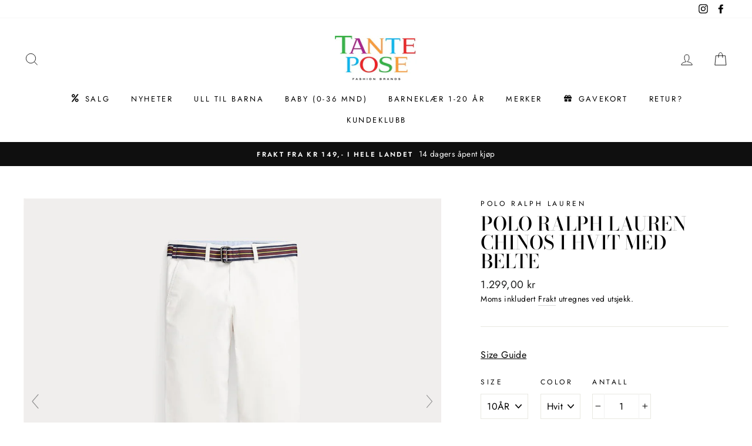

--- FILE ---
content_type: text/html; charset=utf-8
request_url: https://tantepose.com/products/9672701-polo-ralph-lauren-chinos-i-hvit-med-belte
body_size: 52652
content:
<!doctype html>
<html class="no-js" lang="nb">
<head>
  <!-- Start cookieyes banner --> <script id="cookieyes" type="text/javascript" src="https://cdn-cookieyes.com/client_data/98cd41b8247ed3f77f100d10/script.js"></script> <!-- End cookieyes banner -->
<script>


  <!-- Google Tag Manager -->
<script>(function(w,d,s,l,i){w[l]=w[l]||[];w[l].push({'gtm.start':
new Date().getTime(),event:'gtm.js'});var f=d.getElementsByTagName(s)[0],
j=d.createElement(s),dl=l!='dataLayer'?'&l='+l:'';j.async=true;j.src=
'https://www.googletagmanager.com/gtm.js?id='+i+dl;f.parentNode.insertBefore(j,f);
})(window,document,'script','dataLayer','GTM-5LX6MKJ');</script>
<!-- End Google Tag Manager -->



  
  <meta name="google-site-verification" content="tfbEm0Assi3Zqcb3z87B2k_G3FAthJLAuPfiQNfue88" />
<!-- Start of Booster Apps Seo-0.1-->
<title>Polo Ralph Lauren chinos i hvit med belte | Tante Pose</title><meta name="description" content="Laget av 98% bomull, 2% elastan." /><script type="application/ld+json">
  {
    "@context": "https://schema.org",
    "@type": "Organization",
    "name": "Tante Pose",
    "url": "https://tantepose.com",
    "description": "Kvalitetsklær for barn og ungdom i alderen 0-18 år, med en rekke kjente merkevarer.\n\nStilen hos oss er klassisk og trendy, samtidig som du får det lille ekstra. Vi gjør vårt ytterste for å finne den riktige bekledningen med den beste kvaliteten, enten det er til hverdag eller en spesiell anledning. ","image": "https://tantepose.com/cdn/shop/t/11/assets/logo.png?v=1578",
      "logo": "https://tantepose.com/cdn/shop/t/11/assets/logo.png?v=1578","sameAs": ["https://facebook.com/tantepos", "https://instagram.com/tanteposeccvest"]
  }
</script>

<script type="application/ld+json">
  {
    "@context": "https://schema.org",
    "@type": "WebSite",
    "name": "Tante Pose",
    "url": "https://tantepose.com",
    "potentialAction": {
      "@type": "SearchAction",
      "query-input": "required name=query",
      "target": "https://tantepose.com/search?q={query}"
    }
  }
</script><script type="application/ld+json">
  {
    "@context": "https://schema.org",
    "@type": "Product",
    "name": "Polo Ralph Lauren chinos i hvit med belte",
    "brand": {"@type": "Brand","name": "Polo Ralph Lauren"},
    "sku": "096727011713",
    "mpn": "3616535816183",
    "description": "Laget av 98% bomull, 2% elastan.",
    "url": "https://tantepose.com/products/9672701-polo-ralph-lauren-chinos-i-hvit-med-belte","image": "https://tantepose.com/cdn/shop/products/57eb9094-cdfb-4ecd-becf-38dfb86b3fa6_b759fe4b-720b-4423-829e-1e369690ff1d_1500x.jpg?v=1708348810","itemCondition": "https://schema.org/NewCondition",
    "offers": [{
          "@type": "Offer","price": "1299.00","priceCurrency": "NOK",
          "itemCondition": "https://schema.org/NewCondition",
          "url": "https://tantepose.com/products/9672701-polo-ralph-lauren-chinos-i-hvit-med-belte?variant=44454670041333",
          "sku": "096727011711",
          "mpn": "3616535815155",
          "availability" : "https://schema.org/OutOfStock",
          "priceValidUntil": "2026-02-22","gtin13": "3616535815155"},{
          "@type": "Offer","price": "1299.00","priceCurrency": "NOK",
          "itemCondition": "https://schema.org/NewCondition",
          "url": "https://tantepose.com/products/9672701-polo-ralph-lauren-chinos-i-hvit-med-belte?variant=44454670237941",
          "sku": "096727011713",
          "mpn": "3616535816183",
          "availability" : "https://schema.org/InStock",
          "priceValidUntil": "2026-02-22","gtin13": "3616535816183"},{
          "@type": "Offer","price": "1299.00","priceCurrency": "NOK",
          "itemCondition": "https://schema.org/NewCondition",
          "url": "https://tantepose.com/products/9672701-polo-ralph-lauren-chinos-i-hvit-med-belte?variant=44454670369013",
          "sku": "096727011715",
          "mpn": "3616535819894",
          "availability" : "https://schema.org/OutOfStock",
          "priceValidUntil": "2026-02-22","gtin13": "3616535819894"},{
          "@type": "Offer","price": "1299.00","priceCurrency": "NOK",
          "itemCondition": "https://schema.org/NewCondition",
          "url": "https://tantepose.com/products/9672701-polo-ralph-lauren-chinos-i-hvit-med-belte?variant=44454670434549",
          "sku": "096727011717",
          "mpn": "3616535818187",
          "availability" : "https://schema.org/OutOfStock",
          "priceValidUntil": "2026-02-22","gtin13": "3616535818187"},{
          "@type": "Offer","price": "1299.00","priceCurrency": "NOK",
          "itemCondition": "https://schema.org/NewCondition",
          "url": "https://tantepose.com/products/9672701-polo-ralph-lauren-chinos-i-hvit-med-belte?variant=44454670500085",
          "sku": "096727011719",
          "mpn": "3616535818699",
          "availability" : "https://schema.org/OutOfStock",
          "priceValidUntil": "2026-02-22","gtin13": "3616535818699"},{
          "@type": "Offer","price": "1299.00","priceCurrency": "NOK",
          "itemCondition": "https://schema.org/NewCondition",
          "url": "https://tantepose.com/products/9672701-polo-ralph-lauren-chinos-i-hvit-med-belte?variant=44454669910261",
          "sku": "0967270115202",
          "mpn": "3616535823952",
          "availability" : "https://schema.org/OutOfStock",
          "priceValidUntil": "2026-02-22","gtin13": "3616535823952"},{
          "@type": "Offer","price": "1299.00","priceCurrency": "NOK",
          "itemCondition": "https://schema.org/NewCondition",
          "url": "https://tantepose.com/products/9672701-polo-ralph-lauren-chinos-i-hvit-med-belte?variant=44645832786165",
          "sku": "0967270115204",
          "mpn": "7072441813375",
          "availability" : "https://schema.org/OutOfStock",
          "priceValidUntil": "2026-02-22","gtin13": "7072441813375"}]}
</script>
<!-- end of Booster Apps SEO -->

  <meta charset="utf-8">
  <meta http-equiv="X-UA-Compatible" content="IE=edge,chrome=1">
  <meta name="viewport" content="width=device-width,initial-scale=1">
  <meta name="theme-color" content="#111111">
  <meta name="facebook-domain-verification" content=1mhi3imfffm73aoxqh5duavugf46jp" />
  <link rel="canonical" href="https://tantepose.com/products/9672701-polo-ralph-lauren-chinos-i-hvit-med-belte">
  <meta name="format-detection" content="telephone=no"><link rel="shortcut icon" href="//tantepose.com/cdn/shop/files/Favicon_32x32.JPG?v=1615928859" type="image/png" />
  
<meta property="og:site_name" content="Tante Pose">
  <meta property="og:url" content="https://tantepose.com/products/9672701-polo-ralph-lauren-chinos-i-hvit-med-belte">
  <meta property="og:title" content="Polo Ralph Lauren chinos i hvit med belte">
  <meta property="og:type" content="product">
  <meta property="og:description" content="Laget av 98% bomull, 2% elastan."><meta property="og:image" content="http://tantepose.com/cdn/shop/products/57eb9094-cdfb-4ecd-becf-38dfb86b3fa6_b759fe4b-720b-4423-829e-1e369690ff1d_1200x1200.jpg?v=1708348810"><meta property="og:image" content="http://tantepose.com/cdn/shop/products/71c9c14b-a82d-4819-871c-d4a1af837410_88b0f37a-5b60-4cef-b9fb-9c6fb69534e1_1200x1200.jpg?v=1708348810">
  <meta property="og:image:secure_url" content="https://tantepose.com/cdn/shop/products/57eb9094-cdfb-4ecd-becf-38dfb86b3fa6_b759fe4b-720b-4423-829e-1e369690ff1d_1200x1200.jpg?v=1708348810"><meta property="og:image:secure_url" content="https://tantepose.com/cdn/shop/products/71c9c14b-a82d-4819-871c-d4a1af837410_88b0f37a-5b60-4cef-b9fb-9c6fb69534e1_1200x1200.jpg?v=1708348810">
  <meta name="twitter:site" content="@">
  <meta name="twitter:card" content="summary_large_image">
  <meta name="twitter:title" content="Polo Ralph Lauren chinos i hvit med belte">
  <meta name="twitter:description" content="Laget av 98% bomull, 2% elastan.">


  <style data-shopify>
  @font-face {
  font-family: "Bodoni Moda";
  font-weight: 500;
  font-style: normal;
  src: url("//tantepose.com/cdn/fonts/bodoni_moda/bodonimoda_n5.36d0da1db617c453fb46e8089790ab6dc72c2356.woff2") format("woff2"),
       url("//tantepose.com/cdn/fonts/bodoni_moda/bodonimoda_n5.40f612bab009769f87511096f185d9228ad3baa3.woff") format("woff");
}

  @font-face {
  font-family: Jost;
  font-weight: 400;
  font-style: normal;
  src: url("//tantepose.com/cdn/fonts/jost/jost_n4.d47a1b6347ce4a4c9f437608011273009d91f2b7.woff2") format("woff2"),
       url("//tantepose.com/cdn/fonts/jost/jost_n4.791c46290e672b3f85c3d1c651ef2efa3819eadd.woff") format("woff");
}


  @font-face {
  font-family: Jost;
  font-weight: 600;
  font-style: normal;
  src: url("//tantepose.com/cdn/fonts/jost/jost_n6.ec1178db7a7515114a2d84e3dd680832b7af8b99.woff2") format("woff2"),
       url("//tantepose.com/cdn/fonts/jost/jost_n6.b1178bb6bdd3979fef38e103a3816f6980aeaff9.woff") format("woff");
}

  @font-face {
  font-family: Jost;
  font-weight: 400;
  font-style: italic;
  src: url("//tantepose.com/cdn/fonts/jost/jost_i4.b690098389649750ada222b9763d55796c5283a5.woff2") format("woff2"),
       url("//tantepose.com/cdn/fonts/jost/jost_i4.fd766415a47e50b9e391ae7ec04e2ae25e7e28b0.woff") format("woff");
}

  @font-face {
  font-family: Jost;
  font-weight: 600;
  font-style: italic;
  src: url("//tantepose.com/cdn/fonts/jost/jost_i6.9af7e5f39e3a108c08f24047a4276332d9d7b85e.woff2") format("woff2"),
       url("//tantepose.com/cdn/fonts/jost/jost_i6.2bf310262638f998ed206777ce0b9a3b98b6fe92.woff") format("woff");
}

</style>

  <link href="//tantepose.com/cdn/shop/t/11/assets/theme.scss.css?v=4111718152409592741761555594" rel="stylesheet" type="text/css" media="all" />

  <style data-shopify>
    .collection-item__title {
      font-size: 14.4px;
    }

    @media screen and (min-width: 769px) {
      .collection-item__title {
        font-size: 18px;
      }
    }
  </style>


  <script>
    document.documentElement.className = document.documentElement.className.replace('no-js', 'js');

    window.theme = window.theme || {};
    theme.strings = {
      addToCart: "Legg i handlekurv",
      soldOut: "Utsolgt",
      unavailable: "Utilgjengelig",
      stockLabel: "Bare [count] produkter på lager!",
      willNotShipUntil: "Vil ikke sendes før [date]",
      willBeInStockAfter: "Kommer på lager etter [date]",
      waitingForStock: "Produkter på vei",
      savePrice: "Spar [saved_amount]",
      cartEmpty: "Din handlekurv er tom",
      cartTermsConfirmation: "Du må godkjenne våre brukervilkår før utsjekk"
    };
    theme.settings = {
      dynamicVariantsEnable: true,
      dynamicVariantType: "dropdown",
      cartType: "drawer",
      moneyFormat: "{{amount_with_comma_separator}} kr",
      saveType: "dollar",
      recentlyViewedEnabled: false,
      predictiveSearch: true,
      predictiveSearchType: "product,article,page",
      inventoryThreshold: 10,
      quickView: true,
      themeName: 'Impulse',
      themeVersion: "3.0.3"
    };
  </script>


  
  <script>window.performance && window.performance.mark && window.performance.mark('shopify.content_for_header.start');</script><meta id="shopify-digital-wallet" name="shopify-digital-wallet" content="/35616948268/digital_wallets/dialog">
<meta name="shopify-checkout-api-token" content="f4c2b061661c4cee07b742cfcaddd56c">
<meta id="in-context-paypal-metadata" data-shop-id="35616948268" data-venmo-supported="false" data-environment="production" data-locale="en_US" data-paypal-v4="true" data-currency="NOK">
<link rel="alternate" type="application/json+oembed" href="https://tantepose.com/products/9672701-polo-ralph-lauren-chinos-i-hvit-med-belte.oembed">
<script async="async" src="/checkouts/internal/preloads.js?locale=nb-NO"></script>
<script id="shopify-features" type="application/json">{"accessToken":"f4c2b061661c4cee07b742cfcaddd56c","betas":["rich-media-storefront-analytics"],"domain":"tantepose.com","predictiveSearch":true,"shopId":35616948268,"locale":"nb"}</script>
<script>var Shopify = Shopify || {};
Shopify.shop = "tante-pose-barneboutique-as.myshopify.com";
Shopify.locale = "nb";
Shopify.currency = {"active":"NOK","rate":"1.0"};
Shopify.country = "NO";
Shopify.theme = {"name":"Impulse - Loyco App - 27. Oct 2025","id":153706332405,"schema_name":"Impulse","schema_version":"3.0.3","theme_store_id":857,"role":"main"};
Shopify.theme.handle = "null";
Shopify.theme.style = {"id":null,"handle":null};
Shopify.cdnHost = "tantepose.com/cdn";
Shopify.routes = Shopify.routes || {};
Shopify.routes.root = "/";</script>
<script type="module">!function(o){(o.Shopify=o.Shopify||{}).modules=!0}(window);</script>
<script>!function(o){function n(){var o=[];function n(){o.push(Array.prototype.slice.apply(arguments))}return n.q=o,n}var t=o.Shopify=o.Shopify||{};t.loadFeatures=n(),t.autoloadFeatures=n()}(window);</script>
<script id="shop-js-analytics" type="application/json">{"pageType":"product"}</script>
<script defer="defer" async type="module" src="//tantepose.com/cdn/shopifycloud/shop-js/modules/v2/client.init-shop-cart-sync_Cq55waMD.nb.esm.js"></script>
<script defer="defer" async type="module" src="//tantepose.com/cdn/shopifycloud/shop-js/modules/v2/chunk.common_DIOnffBL.esm.js"></script>
<script defer="defer" async type="module" src="//tantepose.com/cdn/shopifycloud/shop-js/modules/v2/chunk.modal_DOnzx6pZ.esm.js"></script>
<script type="module">
  await import("//tantepose.com/cdn/shopifycloud/shop-js/modules/v2/client.init-shop-cart-sync_Cq55waMD.nb.esm.js");
await import("//tantepose.com/cdn/shopifycloud/shop-js/modules/v2/chunk.common_DIOnffBL.esm.js");
await import("//tantepose.com/cdn/shopifycloud/shop-js/modules/v2/chunk.modal_DOnzx6pZ.esm.js");

  window.Shopify.SignInWithShop?.initShopCartSync?.({"fedCMEnabled":true,"windoidEnabled":true});

</script>
<script>(function() {
  var isLoaded = false;
  function asyncLoad() {
    if (isLoaded) return;
    isLoaded = true;
    var urls = ["https:\/\/easygdpr.b-cdn.net\/v\/1553540745\/gdpr.min.js?shop=tante-pose-barneboutique-as.myshopify.com","https:\/\/instafeed.nfcube.com\/cdn\/1a0108646eaa10e661f24b88c86462b5.js?shop=tante-pose-barneboutique-as.myshopify.com","https:\/\/tantepose.shopify.loyall.no\/js\/new-widget.js?shop=tante-pose-barneboutique-as.myshopify.com","https:\/\/addons.good-apps.co\/storage\/js\/goodpa_product_accessories-tante-pose-barneboutique-as.myshopify.com.js?ver=23\u0026shop=tante-pose-barneboutique-as.myshopify.com","https:\/\/size-guides.esc-apps-cdn.com\/1758630369-app.tante-pose-barneboutique-as.myshopify.com.js?shop=tante-pose-barneboutique-as.myshopify.com","https:\/\/s3.eu-west-1.amazonaws.com\/production-klarna-il-shopify-osm\/0b7fe7c4a98ef8166eeafee767bc667686567a25\/tante-pose-barneboutique-as.myshopify.com-1761556120738.js?shop=tante-pose-barneboutique-as.myshopify.com"];
    for (var i = 0; i < urls.length; i++) {
      var s = document.createElement('script');
      s.type = 'text/javascript';
      s.async = true;
      s.src = urls[i];
      var x = document.getElementsByTagName('script')[0];
      x.parentNode.insertBefore(s, x);
    }
  };
  if(window.attachEvent) {
    window.attachEvent('onload', asyncLoad);
  } else {
    window.addEventListener('load', asyncLoad, false);
  }
})();</script>
<script id="__st">var __st={"a":35616948268,"offset":3600,"reqid":"f26ec8d5-ba0b-4138-82ff-676f8456654d-1769133977","pageurl":"tantepose.com\/products\/9672701-polo-ralph-lauren-chinos-i-hvit-med-belte","u":"45df3cc81527","p":"product","rtyp":"product","rid":8262818431221};</script>
<script>window.ShopifyPaypalV4VisibilityTracking = true;</script>
<script id="captcha-bootstrap">!function(){'use strict';const t='contact',e='account',n='new_comment',o=[[t,t],['blogs',n],['comments',n],[t,'customer']],c=[[e,'customer_login'],[e,'guest_login'],[e,'recover_customer_password'],[e,'create_customer']],r=t=>t.map((([t,e])=>`form[action*='/${t}']:not([data-nocaptcha='true']) input[name='form_type'][value='${e}']`)).join(','),a=t=>()=>t?[...document.querySelectorAll(t)].map((t=>t.form)):[];function s(){const t=[...o],e=r(t);return a(e)}const i='password',u='form_key',d=['recaptcha-v3-token','g-recaptcha-response','h-captcha-response',i],f=()=>{try{return window.sessionStorage}catch{return}},m='__shopify_v',_=t=>t.elements[u];function p(t,e,n=!1){try{const o=window.sessionStorage,c=JSON.parse(o.getItem(e)),{data:r}=function(t){const{data:e,action:n}=t;return t[m]||n?{data:e,action:n}:{data:t,action:n}}(c);for(const[e,n]of Object.entries(r))t.elements[e]&&(t.elements[e].value=n);n&&o.removeItem(e)}catch(o){console.error('form repopulation failed',{error:o})}}const l='form_type',E='cptcha';function T(t){t.dataset[E]=!0}const w=window,h=w.document,L='Shopify',v='ce_forms',y='captcha';let A=!1;((t,e)=>{const n=(g='f06e6c50-85a8-45c8-87d0-21a2b65856fe',I='https://cdn.shopify.com/shopifycloud/storefront-forms-hcaptcha/ce_storefront_forms_captcha_hcaptcha.v1.5.2.iife.js',D={infoText:'Beskyttet av hCaptcha',privacyText:'Personvern',termsText:'Vilkår'},(t,e,n)=>{const o=w[L][v],c=o.bindForm;if(c)return c(t,g,e,D).then(n);var r;o.q.push([[t,g,e,D],n]),r=I,A||(h.body.append(Object.assign(h.createElement('script'),{id:'captcha-provider',async:!0,src:r})),A=!0)});var g,I,D;w[L]=w[L]||{},w[L][v]=w[L][v]||{},w[L][v].q=[],w[L][y]=w[L][y]||{},w[L][y].protect=function(t,e){n(t,void 0,e),T(t)},Object.freeze(w[L][y]),function(t,e,n,w,h,L){const[v,y,A,g]=function(t,e,n){const i=e?o:[],u=t?c:[],d=[...i,...u],f=r(d),m=r(i),_=r(d.filter((([t,e])=>n.includes(e))));return[a(f),a(m),a(_),s()]}(w,h,L),I=t=>{const e=t.target;return e instanceof HTMLFormElement?e:e&&e.form},D=t=>v().includes(t);t.addEventListener('submit',(t=>{const e=I(t);if(!e)return;const n=D(e)&&!e.dataset.hcaptchaBound&&!e.dataset.recaptchaBound,o=_(e),c=g().includes(e)&&(!o||!o.value);(n||c)&&t.preventDefault(),c&&!n&&(function(t){try{if(!f())return;!function(t){const e=f();if(!e)return;const n=_(t);if(!n)return;const o=n.value;o&&e.removeItem(o)}(t);const e=Array.from(Array(32),(()=>Math.random().toString(36)[2])).join('');!function(t,e){_(t)||t.append(Object.assign(document.createElement('input'),{type:'hidden',name:u})),t.elements[u].value=e}(t,e),function(t,e){const n=f();if(!n)return;const o=[...t.querySelectorAll(`input[type='${i}']`)].map((({name:t})=>t)),c=[...d,...o],r={};for(const[a,s]of new FormData(t).entries())c.includes(a)||(r[a]=s);n.setItem(e,JSON.stringify({[m]:1,action:t.action,data:r}))}(t,e)}catch(e){console.error('failed to persist form',e)}}(e),e.submit())}));const S=(t,e)=>{t&&!t.dataset[E]&&(n(t,e.some((e=>e===t))),T(t))};for(const o of['focusin','change'])t.addEventListener(o,(t=>{const e=I(t);D(e)&&S(e,y())}));const B=e.get('form_key'),M=e.get(l),P=B&&M;t.addEventListener('DOMContentLoaded',(()=>{const t=y();if(P)for(const e of t)e.elements[l].value===M&&p(e,B);[...new Set([...A(),...v().filter((t=>'true'===t.dataset.shopifyCaptcha))])].forEach((e=>S(e,t)))}))}(h,new URLSearchParams(w.location.search),n,t,e,['guest_login'])})(!0,!0)}();</script>
<script integrity="sha256-4kQ18oKyAcykRKYeNunJcIwy7WH5gtpwJnB7kiuLZ1E=" data-source-attribution="shopify.loadfeatures" defer="defer" src="//tantepose.com/cdn/shopifycloud/storefront/assets/storefront/load_feature-a0a9edcb.js" crossorigin="anonymous"></script>
<script data-source-attribution="shopify.dynamic_checkout.dynamic.init">var Shopify=Shopify||{};Shopify.PaymentButton=Shopify.PaymentButton||{isStorefrontPortableWallets:!0,init:function(){window.Shopify.PaymentButton.init=function(){};var t=document.createElement("script");t.src="https://tantepose.com/cdn/shopifycloud/portable-wallets/latest/portable-wallets.nb.js",t.type="module",document.head.appendChild(t)}};
</script>
<script data-source-attribution="shopify.dynamic_checkout.buyer_consent">
  function portableWalletsHideBuyerConsent(e){var t=document.getElementById("shopify-buyer-consent"),n=document.getElementById("shopify-subscription-policy-button");t&&n&&(t.classList.add("hidden"),t.setAttribute("aria-hidden","true"),n.removeEventListener("click",e))}function portableWalletsShowBuyerConsent(e){var t=document.getElementById("shopify-buyer-consent"),n=document.getElementById("shopify-subscription-policy-button");t&&n&&(t.classList.remove("hidden"),t.removeAttribute("aria-hidden"),n.addEventListener("click",e))}window.Shopify?.PaymentButton&&(window.Shopify.PaymentButton.hideBuyerConsent=portableWalletsHideBuyerConsent,window.Shopify.PaymentButton.showBuyerConsent=portableWalletsShowBuyerConsent);
</script>
<script>
  function portableWalletsCleanup(e){e&&e.src&&console.error("Failed to load portable wallets script "+e.src);var t=document.querySelectorAll("shopify-accelerated-checkout .shopify-payment-button__skeleton, shopify-accelerated-checkout-cart .wallet-cart-button__skeleton"),e=document.getElementById("shopify-buyer-consent");for(let e=0;e<t.length;e++)t[e].remove();e&&e.remove()}function portableWalletsNotLoadedAsModule(e){e instanceof ErrorEvent&&"string"==typeof e.message&&e.message.includes("import.meta")&&"string"==typeof e.filename&&e.filename.includes("portable-wallets")&&(window.removeEventListener("error",portableWalletsNotLoadedAsModule),window.Shopify.PaymentButton.failedToLoad=e,"loading"===document.readyState?document.addEventListener("DOMContentLoaded",window.Shopify.PaymentButton.init):window.Shopify.PaymentButton.init())}window.addEventListener("error",portableWalletsNotLoadedAsModule);
</script>

<script type="module" src="https://tantepose.com/cdn/shopifycloud/portable-wallets/latest/portable-wallets.nb.js" onError="portableWalletsCleanup(this)" crossorigin="anonymous"></script>
<script nomodule>
  document.addEventListener("DOMContentLoaded", portableWalletsCleanup);
</script>

<link id="shopify-accelerated-checkout-styles" rel="stylesheet" media="screen" href="https://tantepose.com/cdn/shopifycloud/portable-wallets/latest/accelerated-checkout-backwards-compat.css" crossorigin="anonymous">
<style id="shopify-accelerated-checkout-cart">
        #shopify-buyer-consent {
  margin-top: 1em;
  display: inline-block;
  width: 100%;
}

#shopify-buyer-consent.hidden {
  display: none;
}

#shopify-subscription-policy-button {
  background: none;
  border: none;
  padding: 0;
  text-decoration: underline;
  font-size: inherit;
  cursor: pointer;
}

#shopify-subscription-policy-button::before {
  box-shadow: none;
}

      </style>

<script>window.performance && window.performance.mark && window.performance.mark('shopify.content_for_header.end');</script>

  <script src="//tantepose.com/cdn/shop/t/11/assets/vendor-scripts-v6.js" defer="defer"></script>

  

  <script src="//tantepose.com/cdn/shop/t/11/assets/theme.js?v=114401539149854907701761555535" defer="defer"></script>

  

  

  
    <script type="text/javascript">
      try {
        window.EasyGdprSettings = "{\"cookie_banner\":true,\"cookie_banner_cookiename\":\"\",\"cookie_banner_settings\":{\"dismiss_button_text\":\"Den er grei!\",\"langmodes\":{\"policy_link_text\":\"#custom\",\"message\":\"#custom\",\"dismiss_button_text\":\"#custom\"},\"size\":\"xsmall\",\"show_cookie_icon\":false,\"button_color\":{\"opacity\":1,\"hexcode\":\"#ffffff\"},\"font_family\":\"#auto\",\"pp_url\":\"https:\/\/tantepose.com\/pages\/personvern\",\"message\":\"Vi bruker cookies for å sikre deg en god handleopplevelse.\",\"policy_link_text\":\"Les mer\"},\"current_theme\":\"impulse\",\"custom_button_position\":\"\",\"eg_display\":[\"footer\",\"login\",\"account\"],\"enabled\":false,\"texts\":{}}";
      } catch (error) {}
    </script>
  




	
    
    
    
    <script src="//tantepose.com/cdn/shop/t/11/assets/magiczoomplus.js?v=1678810074665098361761555535" type="text/javascript"></script>
    <link href="//tantepose.com/cdn/shop/t/11/assets/magiczoomplus.css?v=128205318060197735231761555535" rel="stylesheet" type="text/css" media="all" />
    
    <link href="//tantepose.com/cdn/shop/t/11/assets/magiczoomplus.additional.css?v=60889016058709075531761555535" rel="stylesheet" type="text/css" media="all" />
    <script type="text/javascript">
    mzOptions = {
        'zoomWidth':'auto',
        'zoomHeight':'auto',
        'zoomPosition':'right',
        'zoomDistance':15,
        'selectorTrigger':'click',
        'transitionEffect':true,
        'cssClass':'',
        'lazyZoom':false,
        'rightClick':false,
        'zoomMode':'zoom',
        'zoomOn':'hover',
        'upscale':true,
        'smoothing':true,
        'variableZoom':false,
        'zoomCaption':'off',
        'expand':'window',
        'expandZoomMode':'zoom',
        'expandZoomOn':'click',
        'expandCaption':true,
        'closeOnClickOutside':true,
        'hint':'once',
        'textHoverZoomHint':'Hover to zoom',
        'textClickZoomHint':'Click to zoom',
        'textExpandHint':'Click to expand',
        'textBtnClose':'Close',
        'textBtnNext':'Next',
        'textBtnPrev':'Previous'
    }
    mzMobileOptions = {
        'zoomMode':'magnifier',
        'textHoverZoomHint':'Touch to zoom',
        'textClickZoomHint':'Double tap to zoom',
        'textExpandHint':'Tap to expand'
    }
    
    </script>
    
    
    
    <script src="//tantepose.com/cdn/shop/t/11/assets/magiczoomplus.sirv.js?v=20984876532091112111761555535" type="text/javascript"></script>
    

<!-- BEGIN app block: shopify://apps/sales-discounts/blocks/sale-labels/29205fb1-2e68-4d81-a905-d828a51c8413 --><style>#Product-Slider>div+div .hc-sale-tag,.Product__Gallery--stack .Product__SlideItem+.Product__SlideItem .hc-sale-tag,.\#product-card-badge.\@type\:sale,.badge--on-sale,.badge--onsale,.badge.color-sale,.badge.onsale,.flag.sale,.grid-product__on-sale,.grid-product__tag--sale,.hc-sale-tag+.ProductItem__Wrapper .ProductItem__Label,.hc-sale-tag+.badge__container,.hc-sale-tag+.card__inner .badge,.hc-sale-tag+.card__inner+.card__content .card__badge,.hc-sale-tag+link+.card-wrapper .card__badge,.hc-sale-tag+.card__wrapper .card__badge,.hc-sale-tag+.image-wrapper .product-item__badge,.hc-sale-tag+.product--labels,.hc-sale-tag+.product-item__image-wrapper .product-item__label-list,.hc-sale-tag+a .label,.hc-sale-tag+img+.product-item__meta+.product-item__badge,.label .overlay-sale,.lbl.on-sale,.media-column+.media-column .hc-sale-tag,.price__badge-sale,.product-badge--sale,.product-badge__sale,.product-card__label--sale,.product-item__badge--sale,.product-label--on-sale,.product-label--sale,.product-label.sale,.product__badge--sale,.product__badge__item--sale,.product__media-icon,.productitem__badge--sale,.sale-badge,.sale-box,.sale-item.icn,.sale-sticker,.sale_banner,.theme-img+.theme-img .hc-sale-tag,.hc-sale-tag+a+.badge,.hc-sale-tag+div .badge{display:none!important}.facets__display{z-index:3!important}.indiv-product .hc-sale-tag,.product-item--with-hover-swatches .hc-sale-tag,.product-recommendations .hc-sale-tag{z-index:3}#Product-Slider .hc-sale-tag{z-index:6}.product-holder .hc-sale-tag{z-index:9}.apply-gallery-animation .hc-product-page{z-index:10}.product-card.relative.flex.flex-col .hc-sale-tag{z-index:21}@media only screen and (min-width:750px){.product-gallery-item+.product-gallery-item .hc-sale-tag,.product__slide+.product__slide .hc-sale-tag,.yv-product-slider-item+.yv-product-slider-item .hc-sale-tag{display:none!important}}@media (min-width:960px){.product__media-item+.product__media-item .hc-sale-tag,.splide__slide+.splide__slide .hc-sale-tag{display:none!important}}
</style>
<script>
  let hcSaleLabelSettings = {
    domain: "tante-pose-barneboutique-as.myshopify.com",
    variants: [{"id":44454670041333,"title":"8ÅR \/ Hvit","option1":"8ÅR","option2":"Hvit","option3":null,"sku":"096727011711","requires_shipping":true,"taxable":true,"featured_image":null,"available":false,"name":"Polo Ralph Lauren chinos i hvit med belte - 8ÅR \/ Hvit","public_title":"8ÅR \/ Hvit","options":["8ÅR","Hvit"],"price":129900,"weight":0,"compare_at_price":null,"inventory_management":"shopify","barcode":"3616535815155","requires_selling_plan":false,"selling_plan_allocations":[]},{"id":44454670237941,"title":"10ÅR \/ Hvit","option1":"10ÅR","option2":"Hvit","option3":null,"sku":"096727011713","requires_shipping":true,"taxable":true,"featured_image":null,"available":true,"name":"Polo Ralph Lauren chinos i hvit med belte - 10ÅR \/ Hvit","public_title":"10ÅR \/ Hvit","options":["10ÅR","Hvit"],"price":129900,"weight":0,"compare_at_price":null,"inventory_management":"shopify","barcode":"3616535816183","requires_selling_plan":false,"selling_plan_allocations":[]},{"id":44454670369013,"title":"12ÅR \/ Hvit","option1":"12ÅR","option2":"Hvit","option3":null,"sku":"096727011715","requires_shipping":true,"taxable":true,"featured_image":null,"available":false,"name":"Polo Ralph Lauren chinos i hvit med belte - 12ÅR \/ Hvit","public_title":"12ÅR \/ Hvit","options":["12ÅR","Hvit"],"price":129900,"weight":0,"compare_at_price":null,"inventory_management":"shopify","barcode":"3616535819894","requires_selling_plan":false,"selling_plan_allocations":[]},{"id":44454670434549,"title":"14ÅR \/ Hvit","option1":"14ÅR","option2":"Hvit","option3":null,"sku":"096727011717","requires_shipping":true,"taxable":true,"featured_image":null,"available":false,"name":"Polo Ralph Lauren chinos i hvit med belte - 14ÅR \/ Hvit","public_title":"14ÅR \/ Hvit","options":["14ÅR","Hvit"],"price":129900,"weight":0,"compare_at_price":null,"inventory_management":"shopify","barcode":"3616535818187","requires_selling_plan":false,"selling_plan_allocations":[]},{"id":44454670500085,"title":"16ÅR \/ Hvit","option1":"16ÅR","option2":"Hvit","option3":null,"sku":"096727011719","requires_shipping":true,"taxable":true,"featured_image":null,"available":false,"name":"Polo Ralph Lauren chinos i hvit med belte - 16ÅR \/ Hvit","public_title":"16ÅR \/ Hvit","options":["16ÅR","Hvit"],"price":129900,"weight":0,"compare_at_price":null,"inventory_management":"shopify","barcode":"3616535818699","requires_selling_plan":false,"selling_plan_allocations":[]},{"id":44454669910261,"title":"18ÅR \/ Hvit","option1":"18ÅR","option2":"Hvit","option3":null,"sku":"0967270115202","requires_shipping":true,"taxable":true,"featured_image":null,"available":false,"name":"Polo Ralph Lauren chinos i hvit med belte - 18ÅR \/ Hvit","public_title":"18ÅR \/ Hvit","options":["18ÅR","Hvit"],"price":129900,"weight":0,"compare_at_price":null,"inventory_management":"shopify","barcode":"3616535823952","requires_selling_plan":false,"selling_plan_allocations":[]},{"id":44645832786165,"title":"20ÅR \/ Hvit","option1":"20ÅR","option2":"Hvit","option3":null,"sku":"0967270115204","requires_shipping":true,"taxable":true,"featured_image":null,"available":false,"name":"Polo Ralph Lauren chinos i hvit med belte - 20ÅR \/ Hvit","public_title":"20ÅR \/ Hvit","options":["20ÅR","Hvit"],"price":129900,"weight":0,"compare_at_price":null,"inventory_management":"shopify","barcode":"7072441813375","requires_selling_plan":false,"selling_plan_allocations":[]}],
    selectedVariant: {"id":44454670237941,"title":"10ÅR \/ Hvit","option1":"10ÅR","option2":"Hvit","option3":null,"sku":"096727011713","requires_shipping":true,"taxable":true,"featured_image":null,"available":true,"name":"Polo Ralph Lauren chinos i hvit med belte - 10ÅR \/ Hvit","public_title":"10ÅR \/ Hvit","options":["10ÅR","Hvit"],"price":129900,"weight":0,"compare_at_price":null,"inventory_management":"shopify","barcode":"3616535816183","requires_selling_plan":false,"selling_plan_allocations":[]},
    productPageImages: ["\/\/tantepose.com\/cdn\/shop\/products\/57eb9094-cdfb-4ecd-becf-38dfb86b3fa6_b759fe4b-720b-4423-829e-1e369690ff1d.jpg?v=1708348810","\/\/tantepose.com\/cdn\/shop\/products\/71c9c14b-a82d-4819-871c-d4a1af837410_88b0f37a-5b60-4cef-b9fb-9c6fb69534e1.jpg?v=1708348810"],
    
  }
</script>
<style>.hc-sale-tag{z-index:2;position:absolute!important;top:12px;left:12px;display:inline-block;background:#fb485e;color:#ffffff;height:42px;width:42px;text-align:center;vertical-align:middle;font-weight:700;font-size:14px;line-height:42px;-webkit-transform:rotate(-30deg);transform:rotate(-30deg)}.hc-sale-tag:after,.hc-sale-tag:before{content:"";position:absolute;background:inherit;height:inherit;width:inherit;top:0;left:0;z-index:-1;-webkit-transform:rotate(30deg);transform:rotate(30deg)}.hc-sale-tag:after{-webkit-transform:rotate(-30deg);transform:rotate(-30deg)}@media screen and (max-width: 680px){.hc-sale-tag{width:32px;height:32px;line-height:32px;font-size:11px;top:6px;left:6px;}}.hc-sale-tag{background:#fb485e!important;color:#ffffff!important;}.hc-sale-tag span{color:#ffffff!important}.hc-sale-tag span{display:none!important}.hc-sale-tag{-webkit-transform:rotate(0deg);transform:rotate(0deg)}.hc-sale-tag:after{content: "SALG"}</style><script>document.addEventListener("DOMContentLoaded",function(){"undefined"!=typeof hcVariants&&function(e){function t(e,t,a){return function(){if(a)return t.apply(this,arguments),e.apply(this,arguments);var n=e.apply(this,arguments);return t.apply(this,arguments),n}}var a=null;function n(){var t=window.location.search.replace(/.*variant=(\d+).*/,"$1");t&&t!=a&&(a=t,e(t))}window.history.pushState=t(history.pushState,n),window.history.replaceState=t(history.replaceState,n),window.addEventListener("popstate",n)}(function(e){let t=null;for(var a=0;a<hcVariants.length;a++)if(hcVariants[a].id==e){t=hcVariants[a];var n=document.querySelectorAll(".hc-product-page.hc-sale-tag");if(t.compare_at_price&&t.compare_at_price>t.price){var r=100*(t.compare_at_price-t.price)/t.compare_at_price;if(null!=r)for(a=0;a<n.length;a++)n[a].childNodes[0].textContent=r.toFixed(0)+"%",n[a].style.display="block";else for(a=0;a<n.length;a++)n[a].style.display="none"}else for(a=0;a<n.length;a++)n[a].style.display="none";break}})});</script> 


<!-- END app block --><!-- BEGIN app block: shopify://apps/buddha-mega-menu-navigation/blocks/megamenu/dbb4ce56-bf86-4830-9b3d-16efbef51c6f -->
<script>
        var productImageAndPrice = [],
            collectionImages = [],
            articleImages = [],
            mmLivIcons = false,
            mmFlipClock = false,
            mmFixesUseJquery = true,
            mmNumMMI = 9,
            mmSchemaTranslation = {},
            mmMenuStrings =  {"menuStrings":{"default":{"SALG":"SALG","NYHETER":"NYHETER","ULL TIL BARNA":"ULL TIL BARNA","BABY (0-36 MND)":"BABY (0-36 MND)","OVERDELER":"OVERDELER","UNDERDELER":"UNDERDELER","BODY":"BODY","PYSJAMAS":"PYSJAMAS","ULL":"ULL","PENKLÆR":"PENKLÆR","YTTERTØY":"YTTERTØY","TILBEHØR":"TILBEHØR","SKO":"SKO","SOKKER":"SOKKER","Dåpskjoler":"Dåpskjoler","BARNEKLÆR 1-20 ÅR":"BARNEKLÆR 1-20 ÅR","T-skjorte":"T-skjorte","Genser":"Genser","Bukser":"Bukser","Shorts":"Shorts","Pysjamas":"Pysjamas","Kjoler og skjørt":"Kjoler og skjørt","Jakke":"Jakke","Barnesko":"Barnesko","Tilbehør":"Tilbehør","Undertøy":"Undertøy","Juicy Couture":"Juicy Couture","Bunad / Festdrakt":"Bunad / Festdrakt","Dress":"Dress","Regntøy":"Regntøy","Utebukse":"Utebukse","MERKER":"MERKER","GAVEKORT":"GAVEKORT","RETUR?":"RETUR?","KUNDEKLUBB":"KUNDEKLUBB"}},"additional":{"default":{"Add to cart":"Add to cart","Sold out":"Sold out","JUST ADDED TO YOUR CART":"JUST ADDED TO YOUR CART","OUT OF STOCK":"OUT OF STOCK","View Cart":"View Cart"}}} ,
            mmShopLocale = "nb",
            mmShopLocaleCollectionsRoute = "/collections",
            mmSchemaDesignJSON = [{"action":"menu-select","value":"mm-automatic"},{"action":"design","setting":"font_family","value":"Default"},{"action":"design","setting":"font_size","value":"13px"},{"action":"design","setting":"text_color","value":"#222222"},{"action":"design","setting":"link_hover_color","value":"#0da19a"},{"action":"design","setting":"link_color","value":"#4e4e4e"},{"action":"design","setting":"background_hover_color","value":"#f9f9f9"},{"action":"design","setting":"background_color","value":"#ffffff"},{"action":"design","setting":"price_color","value":"#0da19a"},{"action":"design","setting":"contact_right_btn_text_color","value":"#ffffff"},{"action":"design","setting":"contact_right_btn_bg_color","value":"#3A3A3A"},{"action":"design","setting":"contact_left_bg_color","value":"#3A3A3A"},{"action":"design","setting":"contact_left_alt_color","value":"#CCCCCC"},{"action":"design","setting":"contact_left_text_color","value":"#f1f1f0"},{"action":"design","setting":"addtocart_enable","value":"true"},{"action":"design","setting":"addtocart_text_color","value":"#333333"},{"action":"design","setting":"addtocart_background_color","value":"#ffffff"},{"action":"design","setting":"addtocart_text_hover_color","value":"#ffffff"},{"action":"design","setting":"addtocart_background_hover_color","value":"#0da19a"},{"action":"design","setting":"countdown_color","value":"#ffffff"},{"action":"design","setting":"countdown_background_color","value":"#333333"},{"action":"design","setting":"vertical_font_family","value":"Default"},{"action":"design","setting":"vertical_font_size","value":"13px"},{"action":"design","setting":"vertical_text_color","value":"#ffffff"},{"action":"design","setting":"vertical_link_color","value":"#ffffff"},{"action":"design","setting":"vertical_link_hover_color","value":"#ffffff"},{"action":"design","setting":"vertical_price_color","value":"#ffffff"},{"action":"design","setting":"vertical_contact_right_btn_text_color","value":"#ffffff"},{"action":"design","setting":"vertical_addtocart_enable","value":"true"},{"action":"design","setting":"vertical_addtocart_text_color","value":"#ffffff"},{"action":"design","setting":"vertical_countdown_color","value":"#ffffff"},{"action":"design","setting":"vertical_countdown_background_color","value":"#333333"},{"action":"design","setting":"vertical_background_color","value":"#017b86"},{"action":"design","setting":"vertical_addtocart_background_color","value":"#333333"},{"action":"design","setting":"vertical_contact_right_btn_bg_color","value":"#333333"},{"action":"design","setting":"vertical_contact_left_alt_color","value":"#333333"}],
            mmDomChangeSkipUl = "",
            buddhaMegaMenuShop = "tante-pose-barneboutique-as.myshopify.com",
            mmWireframeCompression = "0",
            mmExtensionAssetUrl = "https://cdn.shopify.com/extensions/019abe06-4a3f-7763-88da-170e1b54169b/mega-menu-151/assets/";var bestSellersHTML = '';var newestProductsHTML = '';/* get link lists api */
        var linkLists={"main-menu" : {"title":"Main menu", "items":["/","/pages/merker",]},"footer" : {"title":"Footer menu", "items":["/search","/pages/kontakt-oss","/pages/min-side","/pages/frakt-og-levering","/pages/bytte-og-retur","/pages/kjopsbetingelser","/pages/personvern","/pages/storrelser","/pages/merker","https://cdn.shopify.com/s/files/1/0356/1694/8268/files/Angrerettskjema_a3b06db0-8e9a-41b4-a257-acc46f6efd32.pdf",]},"merker" : {"title":"Merker", "items":["/pages/merker",]},"customer-account-main-menu" : {"title":"Hovedmeny for kundekonto", "items":["/","https://shopify.com/35616948268/account/orders?locale=nb&amp;region_country=NO","https://shopify.com/35616948268/account/pages/019a0fe7-d621-7821-ae10-b68f4206e575?locale=nb&amp;region_country=NO",]},};/*ENDPARSE*/

        

        /* set product prices *//* get the collection images *//* get the article images *//* customer fixes */
        var mmCustomerFixesBefore = function(){ if (tempMenuObject.ul.is(".header-item--split-right>.site-nav")) { return -1; } }; var mmCustomerFixesAfter = function(){ mmAddStyle(" .header-item--split-right {display: none !important;} .header-item--split-left>.site-nav {display: flex; align-items: center; justify-content: center; width:100%;} .header-item--logo.buddha-disabled {display: flex !important;} .buddha-menu-item > a .mm-angle-down{display: none !important;} #PageContainer {position: relative; z-index: 2;} ", "mmCHStyle"); jQueryBuddha(".header-item.header-item--logo").insertBefore(".header-item--split-left>.site-nav>li:nth-child(7)"); }; var mmThemeFixesBeforeInit = function(){ customMenuUls = "#NavDrawer .mobile-nav, .site-header .site-navigation, ul"; mmAddStyle(".site-header__search-container, .drawer {z-index: 1001 !important;}"); }; var mmThemeFixesBefore = function(){ if (tempMenuObject.u.matches("#NavDrawer .mobile-nav")) { tempMenuObject.forceMenu = true; tempMenuObject.skipCheck = true; tempMenuObject.liClasses = "mobile-nav__item"; tempMenuObject.aClasses = "mobile-nav__link"; tempMenuObject.liItems = mmNot(tempMenuObject.u.children, ".mobile-nav__item--secondary"); } else if (tempMenuObject.u.matches(".site-navigation")) { tempMenuObject.forceMenu = true; tempMenuObject.skipCheck = true; tempMenuObject.liClasses = "site-nav__item"; tempMenuObject.aClasses = "site-nav__link"; tempMenuObject.liItems = tempMenuObject.u.children; } mmAddStyle(" .header-item--split-left .buddha-menu-item:nth-child(n+" + (Math.ceil(mmNumMMI/2)+1) + ") {display: none !important;} .header-item--split-right .buddha-menu-item:nth-child(-n+" + (Math.ceil(mmNumMMI/2)) + ") {display: none !important;} "); }; 
        

        var mmWireframe = {"html" : "<li role=\"none\" class=\"buddha-menu-item\" itemId=\"Kf6xV\"  ><a data-href=\"/collections/salg\" href=\"/collections/salg\" aria-label=\"SALG\" data-no-instant=\"\" onclick=\"mmGoToPage(this, event); return false;\" role=\"menuitem\"  ><i class=\"mm-icon static fas fa-percent\" aria-hidden=\"true\"></i><span class=\"mm-title\">SALG</span></a></li><li role=\"none\" class=\"buddha-menu-item\" itemId=\"zIEFr\"  ><a data-href=\"/collections/newest-products-1\" href=\"/collections/newest-products-1\" aria-label=\"NYHETER\" data-no-instant=\"\" onclick=\"mmGoToPage(this, event); return false;\" role=\"menuitem\"  ><span class=\"mm-title\">NYHETER</span></a></li><li role=\"none\" class=\"buddha-menu-item\" itemId=\"okGw9\"  ><a data-href=\"/collections/ull\" href=\"/collections/ull\" aria-label=\"ULL TIL BARNA\" data-no-instant=\"\" onclick=\"mmGoToPage(this, event); return false;\" role=\"menuitem\"  ><span class=\"mm-title\">ULL TIL BARNA</span></a></li><li role=\"none\" class=\"buddha-menu-item\" itemId=\"OVfi1\"  ><a data-href=\"/collections/baby-0-36-mnd\" href=\"/collections/baby-0-36-mnd\" aria-label=\"BABY (0-36 MND)\" data-no-instant=\"\" onclick=\"mmGoToPage(this, event); return false;\" role=\"menuitem\"  ><span class=\"mm-title\">BABY (0-36 MND)</span><i class=\"mm-arrow mm-angle-down\" aria-hidden=\"true\"></i><span class=\"toggle-menu-btn\" style=\"display:none;\" title=\"Toggle menu\" onclick=\"return toggleSubmenu(this)\"><span class=\"mm-arrow-icon\"><span class=\"bar-one\"></span><span class=\"bar-two\"></span></span></span></a><ul class=\"mm-submenu tree  small mm-last-level\" role=\"menu\"><li data-href=\"/collections/baby-0-36-mnd-overdeler\" href=\"/collections/baby-0-36-mnd-overdeler\" aria-label=\"OVERDELER\" data-no-instant=\"\" onclick=\"mmGoToPage(this, event); return false;\" role=\"menuitem\"  ><a data-href=\"/collections/baby-0-36-mnd-overdeler\" href=\"/collections/baby-0-36-mnd-overdeler\" aria-label=\"OVERDELER\" data-no-instant=\"\" onclick=\"mmGoToPage(this, event); return false;\" role=\"menuitem\"  ><span class=\"mm-title\">OVERDELER</span></a></li><li data-href=\"/collections/baby-0-36-mnd-underdeler\" href=\"/collections/baby-0-36-mnd-underdeler\" aria-label=\"UNDERDELER\" data-no-instant=\"\" onclick=\"mmGoToPage(this, event); return false;\" role=\"menuitem\"  ><a data-href=\"/collections/baby-0-36-mnd-underdeler\" href=\"/collections/baby-0-36-mnd-underdeler\" aria-label=\"UNDERDELER\" data-no-instant=\"\" onclick=\"mmGoToPage(this, event); return false;\" role=\"menuitem\"  ><span class=\"mm-title\">UNDERDELER</span></a></li><li data-href=\"/collections/baby-0-36-mnd-body\" href=\"/collections/baby-0-36-mnd-body\" aria-label=\"BODY\" data-no-instant=\"\" onclick=\"mmGoToPage(this, event); return false;\" role=\"menuitem\"  ><a data-href=\"/collections/baby-0-36-mnd-body\" href=\"/collections/baby-0-36-mnd-body\" aria-label=\"BODY\" data-no-instant=\"\" onclick=\"mmGoToPage(this, event); return false;\" role=\"menuitem\"  ><span class=\"mm-title\">BODY</span></a></li><li data-href=\"/collections/baby-0-36-mnd-pysjamas\" href=\"/collections/baby-0-36-mnd-pysjamas\" aria-label=\"PYSJAMAS\" data-no-instant=\"\" onclick=\"mmGoToPage(this, event); return false;\" role=\"menuitem\"  ><a data-href=\"/collections/baby-0-36-mnd-pysjamas\" href=\"/collections/baby-0-36-mnd-pysjamas\" aria-label=\"PYSJAMAS\" data-no-instant=\"\" onclick=\"mmGoToPage(this, event); return false;\" role=\"menuitem\"  ><span class=\"mm-title\">PYSJAMAS</span></a></li><li data-href=\"/collections/baby-0-36-mnd-ull\" href=\"/collections/baby-0-36-mnd-ull\" aria-label=\"ULL\" data-no-instant=\"\" onclick=\"mmGoToPage(this, event); return false;\" role=\"menuitem\"  ><a data-href=\"/collections/baby-0-36-mnd-ull\" href=\"/collections/baby-0-36-mnd-ull\" aria-label=\"ULL\" data-no-instant=\"\" onclick=\"mmGoToPage(this, event); return false;\" role=\"menuitem\"  ><span class=\"mm-title\">ULL</span></a></li><li data-href=\"/collections/baby-0-36-mnd-penklaer\" href=\"/collections/baby-0-36-mnd-penklaer\" aria-label=\"PENKLÆR\" data-no-instant=\"\" onclick=\"mmGoToPage(this, event); return false;\" role=\"menuitem\"  ><a data-href=\"/collections/baby-0-36-mnd-penklaer\" href=\"/collections/baby-0-36-mnd-penklaer\" aria-label=\"PENKLÆR\" data-no-instant=\"\" onclick=\"mmGoToPage(this, event); return false;\" role=\"menuitem\"  ><span class=\"mm-title\">PENKLÆR</span></a></li><li data-href=\"/collections/baby-0-36-mnd-yttertoy\" href=\"/collections/baby-0-36-mnd-yttertoy\" aria-label=\"YTTERTØY\" data-no-instant=\"\" onclick=\"mmGoToPage(this, event); return false;\" role=\"menuitem\"  ><a data-href=\"/collections/baby-0-36-mnd-yttertoy\" href=\"/collections/baby-0-36-mnd-yttertoy\" aria-label=\"YTTERTØY\" data-no-instant=\"\" onclick=\"mmGoToPage(this, event); return false;\" role=\"menuitem\"  ><span class=\"mm-title\">YTTERTØY</span></a></li><li data-href=\"/collections/baby-0-36-mnd-tilbehor\" href=\"/collections/baby-0-36-mnd-tilbehor\" aria-label=\"TILBEHØR\" data-no-instant=\"\" onclick=\"mmGoToPage(this, event); return false;\" role=\"menuitem\"  ><a data-href=\"/collections/baby-0-36-mnd-tilbehor\" href=\"/collections/baby-0-36-mnd-tilbehor\" aria-label=\"TILBEHØR\" data-no-instant=\"\" onclick=\"mmGoToPage(this, event); return false;\" role=\"menuitem\"  ><span class=\"mm-title\">TILBEHØR</span></a></li><li data-href=\"/collections/baby-0-36-mnd-sko\" href=\"/collections/baby-0-36-mnd-sko\" aria-label=\"SKO\" data-no-instant=\"\" onclick=\"mmGoToPage(this, event); return false;\" role=\"menuitem\"  ><a data-href=\"/collections/baby-0-36-mnd-sko\" href=\"/collections/baby-0-36-mnd-sko\" aria-label=\"SKO\" data-no-instant=\"\" onclick=\"mmGoToPage(this, event); return false;\" role=\"menuitem\"  ><span class=\"mm-title\">SKO</span></a></li><li data-href=\"/collections/baby-0-36-mnd-sokker\" href=\"/collections/baby-0-36-mnd-sokker\" aria-label=\"SOKKER\" data-no-instant=\"\" onclick=\"mmGoToPage(this, event); return false;\" role=\"menuitem\"  ><a data-href=\"/collections/baby-0-36-mnd-sokker\" href=\"/collections/baby-0-36-mnd-sokker\" aria-label=\"SOKKER\" data-no-instant=\"\" onclick=\"mmGoToPage(this, event); return false;\" role=\"menuitem\"  ><span class=\"mm-title\">SOKKER</span></a></li><li data-href=\"/collections/dapskjoler\" href=\"/collections/dapskjoler\" aria-label=\"Dåpskjoler\" data-no-instant=\"\" onclick=\"mmGoToPage(this, event); return false;\" role=\"menuitem\"  ><a data-href=\"/collections/dapskjoler\" href=\"/collections/dapskjoler\" aria-label=\"Dåpskjoler\" data-no-instant=\"\" onclick=\"mmGoToPage(this, event); return false;\" role=\"menuitem\"  ><span class=\"mm-title\">Dåpskjoler</span></a></li></ul></li><li role=\"none\" class=\"buddha-menu-item\" itemId=\"LVfIt\"  ><a data-href=\"/collections/barneklaer-1-ar-18-ar\" href=\"/collections/barneklaer-1-ar-18-ar\" aria-label=\"BARNEKLÆR 1-20 ÅR\" data-no-instant=\"\" onclick=\"mmGoToPage(this, event); return false;\" role=\"menuitem\"  ><span class=\"mm-title\">BARNEKLÆR 1-20 ÅR</span><i class=\"mm-arrow mm-angle-down\" aria-hidden=\"true\"></i><span class=\"toggle-menu-btn\" style=\"display:none;\" title=\"Toggle menu\" onclick=\"return toggleSubmenu(this)\"><span class=\"mm-arrow-icon\"><span class=\"bar-one\"></span><span class=\"bar-two\"></span></span></span></a><ul class=\"mm-submenu tree  small mm-last-level\" role=\"menu\"><li data-href=\"/collections/barneklaer-tskjorte\" href=\"/collections/barneklaer-tskjorte\" aria-label=\"T-skjorte\" data-no-instant=\"\" onclick=\"mmGoToPage(this, event); return false;\" role=\"menuitem\"  ><a data-href=\"/collections/barneklaer-tskjorte\" href=\"/collections/barneklaer-tskjorte\" aria-label=\"T-skjorte\" data-no-instant=\"\" onclick=\"mmGoToPage(this, event); return false;\" role=\"menuitem\"  ><span class=\"mm-title\">T-skjorte</span></a></li><li data-href=\"/collections/barneklaer-genser\" href=\"/collections/barneklaer-genser\" aria-label=\"Genser\" data-no-instant=\"\" onclick=\"mmGoToPage(this, event); return false;\" role=\"menuitem\"  ><a data-href=\"/collections/barneklaer-genser\" href=\"/collections/barneklaer-genser\" aria-label=\"Genser\" data-no-instant=\"\" onclick=\"mmGoToPage(this, event); return false;\" role=\"menuitem\"  ><span class=\"mm-title\">Genser</span></a></li><li data-href=\"/collections/barneklaer-bukser\" href=\"/collections/barneklaer-bukser\" aria-label=\"Bukser\" data-no-instant=\"\" onclick=\"mmGoToPage(this, event); return false;\" role=\"menuitem\"  ><a data-href=\"/collections/barneklaer-bukser\" href=\"/collections/barneklaer-bukser\" aria-label=\"Bukser\" data-no-instant=\"\" onclick=\"mmGoToPage(this, event); return false;\" role=\"menuitem\"  ><span class=\"mm-title\">Bukser</span></a></li><li data-href=\"/collections/barneklaer-shorts\" href=\"/collections/barneklaer-shorts\" aria-label=\"Shorts\" data-no-instant=\"\" onclick=\"mmGoToPage(this, event); return false;\" role=\"menuitem\"  ><a data-href=\"/collections/barneklaer-shorts\" href=\"/collections/barneklaer-shorts\" aria-label=\"Shorts\" data-no-instant=\"\" onclick=\"mmGoToPage(this, event); return false;\" role=\"menuitem\"  ><span class=\"mm-title\">Shorts</span></a></li><li data-href=\"/collections/barneklaer-pysjamas\" href=\"/collections/barneklaer-pysjamas\" aria-label=\"Pysjamas\" data-no-instant=\"\" onclick=\"mmGoToPage(this, event); return false;\" role=\"menuitem\"  ><a data-href=\"/collections/barneklaer-pysjamas\" href=\"/collections/barneklaer-pysjamas\" aria-label=\"Pysjamas\" data-no-instant=\"\" onclick=\"mmGoToPage(this, event); return false;\" role=\"menuitem\"  ><span class=\"mm-title\">Pysjamas</span></a></li><li data-href=\"/collections/barneklaer-kjoler-og-skjort\" href=\"/collections/barneklaer-kjoler-og-skjort\" aria-label=\"Kjoler og skjørt\" data-no-instant=\"\" onclick=\"mmGoToPage(this, event); return false;\" role=\"menuitem\"  ><a data-href=\"/collections/barneklaer-kjoler-og-skjort\" href=\"/collections/barneklaer-kjoler-og-skjort\" aria-label=\"Kjoler og skjørt\" data-no-instant=\"\" onclick=\"mmGoToPage(this, event); return false;\" role=\"menuitem\"  ><span class=\"mm-title\">Kjoler og skjørt</span></a></li><li data-href=\"/collections/barneklaer-jakke\" href=\"/collections/barneklaer-jakke\" aria-label=\"Jakke\" data-no-instant=\"\" onclick=\"mmGoToPage(this, event); return false;\" role=\"menuitem\"  ><a data-href=\"/collections/barneklaer-jakke\" href=\"/collections/barneklaer-jakke\" aria-label=\"Jakke\" data-no-instant=\"\" onclick=\"mmGoToPage(this, event); return false;\" role=\"menuitem\"  ><span class=\"mm-title\">Jakke</span></a></li><li data-href=\"/collections/barneklaer-barnesko\" href=\"/collections/barneklaer-barnesko\" aria-label=\"Barnesko\" data-no-instant=\"\" onclick=\"mmGoToPage(this, event); return false;\" role=\"menuitem\"  ><a data-href=\"/collections/barneklaer-barnesko\" href=\"/collections/barneklaer-barnesko\" aria-label=\"Barnesko\" data-no-instant=\"\" onclick=\"mmGoToPage(this, event); return false;\" role=\"menuitem\"  ><span class=\"mm-title\">Barnesko</span></a></li><li data-href=\"/collections/barneklaer-tilbehor\" href=\"/collections/barneklaer-tilbehor\" aria-label=\"Tilbehør\" data-no-instant=\"\" onclick=\"mmGoToPage(this, event); return false;\" role=\"menuitem\"  ><a data-href=\"/collections/barneklaer-tilbehor\" href=\"/collections/barneklaer-tilbehor\" aria-label=\"Tilbehør\" data-no-instant=\"\" onclick=\"mmGoToPage(this, event); return false;\" role=\"menuitem\"  ><span class=\"mm-title\">Tilbehør</span></a></li><li data-href=\"/collections/tilbehor-undertoy\" href=\"/collections/tilbehor-undertoy\" aria-label=\"Undertøy\" data-no-instant=\"\" onclick=\"mmGoToPage(this, event); return false;\" role=\"menuitem\"  ><a data-href=\"/collections/tilbehor-undertoy\" href=\"/collections/tilbehor-undertoy\" aria-label=\"Undertøy\" data-no-instant=\"\" onclick=\"mmGoToPage(this, event); return false;\" role=\"menuitem\"  ><span class=\"mm-title\">Undertøy</span></a></li><li data-href=\"/collections/juicy-couture\" href=\"/collections/juicy-couture\" aria-label=\"Juicy Couture\" data-no-instant=\"\" onclick=\"mmGoToPage(this, event); return false;\" role=\"menuitem\"  ><a data-href=\"/collections/juicy-couture\" href=\"/collections/juicy-couture\" aria-label=\"Juicy Couture\" data-no-instant=\"\" onclick=\"mmGoToPage(this, event); return false;\" role=\"menuitem\"  ><span class=\"mm-title\">Juicy Couture</span></a></li><li data-href=\"/collections/barneklaer-bunad\" href=\"/collections/barneklaer-bunad\" aria-label=\"Bunad / Festdrakt\" data-no-instant=\"\" onclick=\"mmGoToPage(this, event); return false;\" role=\"menuitem\"  ><a data-href=\"/collections/barneklaer-bunad\" href=\"/collections/barneklaer-bunad\" aria-label=\"Bunad / Festdrakt\" data-no-instant=\"\" onclick=\"mmGoToPage(this, event); return false;\" role=\"menuitem\"  ><span class=\"mm-title\">Bunad / Festdrakt</span></a></li><li data-href=\"/collections/barneklaer-dress\" href=\"/collections/barneklaer-dress\" aria-label=\"Dress\" data-no-instant=\"\" onclick=\"mmGoToPage(this, event); return false;\" role=\"menuitem\"  ><a data-href=\"/collections/barneklaer-dress\" href=\"/collections/barneklaer-dress\" aria-label=\"Dress\" data-no-instant=\"\" onclick=\"mmGoToPage(this, event); return false;\" role=\"menuitem\"  ><span class=\"mm-title\">Dress</span></a></li><li data-href=\"/collections/barneklaer-regntoy\" href=\"/collections/barneklaer-regntoy\" aria-label=\"Regntøy\" data-no-instant=\"\" onclick=\"mmGoToPage(this, event); return false;\" role=\"menuitem\"  ><a data-href=\"/collections/barneklaer-regntoy\" href=\"/collections/barneklaer-regntoy\" aria-label=\"Regntøy\" data-no-instant=\"\" onclick=\"mmGoToPage(this, event); return false;\" role=\"menuitem\"  ><span class=\"mm-title\">Regntøy</span></a></li><li data-href=\"/collections/uteklaer-utebukse\" href=\"/collections/uteklaer-utebukse\" aria-label=\"Utebukse\" data-no-instant=\"\" onclick=\"mmGoToPage(this, event); return false;\" role=\"menuitem\"  ><a data-href=\"/collections/uteklaer-utebukse\" href=\"/collections/uteklaer-utebukse\" aria-label=\"Utebukse\" data-no-instant=\"\" onclick=\"mmGoToPage(this, event); return false;\" role=\"menuitem\"  ><span class=\"mm-title\">Utebukse</span></a></li></ul></li><li role=\"none\" class=\"buddha-menu-item\" itemId=\"3u1nE\"  ><a data-href=\"/collections\" href=\"/collections\" aria-label=\"MERKER\" data-no-instant=\"\" onclick=\"mmGoToPage(this, event); return false;\" role=\"menuitem\"  ><span class=\"mm-title\">MERKER</span></a></li><li role=\"none\" class=\"buddha-menu-item\" itemId=\"It6Rp\"  ><a data-href=\"/products/gavekort-pa-tantepose1\" href=\"/products/gavekort-pa-tantepose1\" aria-label=\"GAVEKORT\" data-no-instant=\"\" onclick=\"mmGoToPage(this, event); return false;\" role=\"menuitem\"  ><i class=\"mm-icon static fa fa-gift\" aria-hidden=\"true\"></i><span class=\"mm-title\">GAVEKORT</span></a></li><li role=\"none\" class=\"buddha-menu-item\" itemId=\"jI0EC\"  ><a data-href=\"http://minside.tantepose.com\" href=\"http://minside.tantepose.com\" aria-label=\"RETUR?\" data-no-instant=\"\" onclick=\"mmGoToPage(this, event); return false;\" role=\"menuitem\"  ><span class=\"mm-title\">RETUR?</span></a></li><li role=\"none\" class=\"buddha-menu-item\" itemId=\"JIC1E\"  ><a data-href=\"/pages/kundeklubb\" href=\"/pages/kundeklubb\" aria-label=\"KUNDEKLUBB\" data-no-instant=\"\" onclick=\"mmGoToPage(this, event); return false;\" role=\"menuitem\"  ><span class=\"mm-title\">KUNDEKLUBB</span></a></li>" };

        function mmLoadJS(file, async = true) {
            let script = document.createElement("script");
            script.setAttribute("src", file);
            script.setAttribute("data-no-instant", "");
            script.setAttribute("type", "text/javascript");
            script.setAttribute("async", async);
            document.head.appendChild(script);
        }
        function mmLoadCSS(file) {  
            var style = document.createElement('link');
            style.href = file;
            style.type = 'text/css';
            style.rel = 'stylesheet';
            document.head.append(style); 
        }
              
        var mmDisableWhenResIsLowerThan = '';
        var mmLoadResources = (mmDisableWhenResIsLowerThan == '' || mmDisableWhenResIsLowerThan == 0 || (mmDisableWhenResIsLowerThan > 0 && window.innerWidth>=mmDisableWhenResIsLowerThan));
        if (mmLoadResources) {
            /* load resources via js injection */
            mmLoadJS("https://cdn.shopify.com/extensions/019abe06-4a3f-7763-88da-170e1b54169b/mega-menu-151/assets/buddha-megamenu.js");
            
            mmLoadCSS("https://cdn.shopify.com/extensions/019abe06-4a3f-7763-88da-170e1b54169b/mega-menu-151/assets/buddha-megamenu2.css");mmLoadCSS("https://cdn.shopify.com/extensions/019abe06-4a3f-7763-88da-170e1b54169b/mega-menu-151/assets/fontawesome.css");function mmLoadResourcesAtc(){
                    if (document.body) {
                        document.body.insertAdjacentHTML("beforeend", `
                            <div class="mm-atc-popup" style="display:none;">
                                <div class="mm-atc-head"> <span></span> <div onclick="mmAddToCartPopup(\'hide\');"> <svg xmlns="http://www.w3.org/2000/svg" width="12" height="12" viewBox="0 0 24 24"><path d="M23.954 21.03l-9.184-9.095 9.092-9.174-2.832-2.807-9.09 9.179-9.176-9.088-2.81 2.81 9.186 9.105-9.095 9.184 2.81 2.81 9.112-9.192 9.18 9.1z"/></svg></div></div>
                                <div class="mm-atc-product">
                                    <img class="mm-atc-product-image" alt="Add to cart product"/>
                                    <div>
                                        <div class="mm-atc-product-name"> </div>
                                        <div class="mm-atc-product-variant"> </div>
                                    </div>
                                </div>
                                <a href="/cart" class="mm-atc-view-cart"> VIEW CART</a>
                            </div>
                        `);
                    }
                }
                if (document.readyState === "loading") {
                    document.addEventListener("DOMContentLoaded", mmLoadResourcesAtc);
                } else {
                    mmLoadResourcesAtc();
                }}
    </script><!-- HIDE ORIGINAL MENU --><style id="mmHideOriginalMenuStyle"> .site-navigation{visibility: hidden !important;} </style>
        <script>
            setTimeout(function(){
                var mmHideStyle  = document.querySelector("#mmHideOriginalMenuStyle");
                if (mmHideStyle) mmHideStyle.parentNode.removeChild(mmHideStyle);
            },10000);
        </script>
<!-- END app block --><!-- BEGIN app block: shopify://apps/sales-discounts/blocks/countdown/29205fb1-2e68-4d81-a905-d828a51c8413 --><script id="hc_product_countdown_dates" data-p_id="8262818431221" type="application/json">{"5814094725279":{"sale_start":"2022-07-04T12:00:00+02:00","sale_end":"2024-01-31T23:55:00+01:00"},"7603759317237":{"sale_start":"2022-07-04T12:00:00+02:00","sale_end":"2024-01-31T23:55:00+01:00"},"5814003761311":{"sale_start":"2024-07-02T08:00:00+00:00","sale_end":""},"5814004252831":{"sale_start":"2024-07-02T08:00:00+00:00","sale_end":""},"5814004285599":{"sale_start":"2024-07-02T08:00:00+00:00","sale_end":""},"5814004646047":{"sale_start":"2023-01-09T23:05:00+00:00","sale_end":""},"5814004678815":{"sale_start":"2024-07-02T08:00:00+00:00","sale_end":""},"5814004711583":{"sale_start":"2023-01-09T23:05:00+00:00","sale_end":""},"5814004875423":{"sale_start":"2024-07-02T08:00:00+00:00","sale_end":""},"5814005891231":{"sale_start":"2023-01-09T23:05:00+00:00","sale_end":""},"5814005923999":{"sale_start":"2024-07-02T08:00:00+00:00","sale_end":""},"5814007660703":{"sale_start":"2023-01-09T23:05:00+00:00","sale_end":""},"5814014017695":{"sale_start":"2025-01-24T12:50:00+00:00","sale_end":""},"5814015623327":{"sale_start":"2023-01-09T23:05:00+00:00","sale_end":""},"5814015951007":{"sale_start":"2024-07-02T08:00:00+00:00","sale_end":""},"5814017884319":{"sale_start":"2023-01-09T23:05:00+00:00","sale_end":""},"5814018539679":{"sale_start":"2023-01-09T23:05:00+00:00","sale_end":""},"5814018769055":{"sale_start":"2023-01-09T23:05:00+00:00","sale_end":""},"5814019719327":{"sale_start":"2023-01-09T23:05:00+00:00","sale_end":""},"5814019883167":{"sale_start":"2025-07-07T22:05:00+00:00","sale_end":""},"5814020833439":{"sale_start":"2023-01-09T23:05:00+00:00","sale_end":""},"5814020931743":{"sale_start":"2023-01-09T23:05:00+00:00","sale_end":""},"5814021882015":{"sale_start":"2025-01-24T12:50:00+00:00","sale_end":""},"5814021980319":{"sale_start":"2025-01-24T12:50:00+00:00","sale_end":""},"5814022144159":{"sale_start":"2025-01-24T12:50:00+00:00","sale_end":""},"5814022504607":{"sale_start":"2025-01-24T12:50:00+00:00","sale_end":""},"5814024994975":{"sale_start":"2024-07-02T08:00:00+00:00","sale_end":""},"5814027485343":{"sale_start":"2024-07-02T08:00:00+00:00","sale_end":""},"5814028140703":{"sale_start":"2024-07-02T08:00:00+00:00","sale_end":""},"5814028173471":{"sale_start":"2024-07-02T08:00:00+00:00","sale_end":""},"5814028566687":{"sale_start":"2024-07-02T08:00:00+00:00","sale_end":""},"5814028632223":{"sale_start":"2023-01-09T23:05:00+00:00","sale_end":""},"5814028763295":{"sale_start":"2024-07-02T08:00:00+00:00","sale_end":""},"5814029484191":{"sale_start":"2024-07-02T08:00:00+00:00","sale_end":""},"5814029680799":{"sale_start":"2024-07-02T08:00:00+00:00","sale_end":""},"5814032466079":{"sale_start":"2023-01-09T23:05:00+00:00","sale_end":""},"5814032793759":{"sale_start":"2023-01-09T23:05:00+00:00","sale_end":""},"5814033350815":{"sale_start":"2024-07-02T08:00:00+00:00","sale_end":""},"5814033416351":{"sale_start":"2024-07-02T08:00:00+00:00","sale_end":""},"5814033940639":{"sale_start":"2024-07-02T08:00:00+00:00","sale_end":""},"5814034104479":{"sale_start":"2024-07-02T08:00:00+00:00","sale_end":""},"5814034858143":{"sale_start":"2023-01-09T23:05:00+00:00","sale_end":""},"5814035513503":{"sale_start":"2024-07-02T08:00:00+00:00","sale_end":""},"5814035906719":{"sale_start":"2024-07-02T08:00:00+00:00","sale_end":""},"5814038495391":{"sale_start":"2023-01-09T23:05:00+00:00","sale_end":""},"5814039347359":{"sale_start":"2024-07-02T08:00:00+00:00","sale_end":""},"5814039543967":{"sale_start":"2024-07-02T08:00:00+00:00","sale_end":""},"5814040035487":{"sale_start":"2024-07-02T08:00:00+00:00","sale_end":""},"5814041346207":{"sale_start":"2023-01-09T23:05:00+00:00","sale_end":""},"5814041411743":{"sale_start":"2023-01-09T23:05:00+00:00","sale_end":""},"5814042132639":{"sale_start":"2023-01-09T23:05:00+00:00","sale_end":""},"5814043771039":{"sale_start":"2023-01-09T23:05:00+00:00","sale_end":""},"5814044262559":{"sale_start":"2023-01-09T23:05:00+00:00","sale_end":""},"5814045638815":{"sale_start":"2023-01-09T23:05:00+00:00","sale_end":""},"5814046752927":{"sale_start":"2023-01-09T23:05:00+00:00","sale_end":""},"5814048489631":{"sale_start":"2024-07-02T08:00:00+00:00","sale_end":""},"5814049308831":{"sale_start":"2023-01-09T23:05:00+00:00","sale_end":""},"5814049374367":{"sale_start":"2023-01-09T23:05:00+00:00","sale_end":""},"5814050095263":{"sale_start":"2023-01-09T23:05:00+00:00","sale_end":""},"5814051242143":{"sale_start":"2023-01-09T23:05:00+00:00","sale_end":""},"5814052257951":{"sale_start":"2023-01-09T23:05:00+00:00","sale_end":""},"5814052552863":{"sale_start":"2023-01-09T23:05:00+00:00","sale_end":""},"5814054289567":{"sale_start":"2024-07-02T08:00:00+00:00","sale_end":""},"5814055239839":{"sale_start":"2024-07-02T08:00:00+00:00","sale_end":""},"5814055698591":{"sale_start":"2023-01-09T23:05:00+00:00","sale_end":""},"5814056124575":{"sale_start":"2023-01-09T23:05:00+00:00","sale_end":""},"5814056845471":{"sale_start":"2023-01-09T23:05:00+00:00","sale_end":""},"5814057861279":{"sale_start":"2023-01-09T23:05:00+00:00","sale_end":""},"5814060712095":{"sale_start":"2024-07-02T08:00:00+00:00","sale_end":""},"5814060810399":{"sale_start":"2024-07-02T08:00:00+00:00","sale_end":""},"5814061039775":{"sale_start":"2023-01-09T23:05:00+00:00","sale_end":""},"5814061203615":{"sale_start":"2023-01-09T23:05:00+00:00","sale_end":""},"5814061760671":{"sale_start":"2023-01-09T23:05:00+00:00","sale_end":""},"5814063497375":{"sale_start":"2023-01-09T23:05:00+00:00","sale_end":""},"5814064480415":{"sale_start":"2023-01-09T23:05:00+00:00","sale_end":""},"5814066774175":{"sale_start":"2023-01-09T23:05:00+00:00","sale_end":""},"5814068281503":{"sale_start":"2023-01-09T23:05:00+00:00","sale_end":""},"5814068314271":{"sale_start":"2023-01-09T23:05:00+00:00","sale_end":""},"5814069428383":{"sale_start":"2023-01-09T23:05:00+00:00","sale_end":""},"5814070050975":{"sale_start":"2023-01-09T23:05:00+00:00","sale_end":""},"5814070542495":{"sale_start":"2023-01-09T23:05:00+00:00","sale_end":""},"5814072115359":{"sale_start":"2023-01-09T23:05:00+00:00","sale_end":""},"5814074409119":{"sale_start":"2023-01-09T23:05:00+00:00","sale_end":""},"5814075588767":{"sale_start":"2023-01-09T23:05:00+00:00","sale_end":""},"5814076670111":{"sale_start":"2024-07-02T08:00:00+00:00","sale_end":""},"5814077718687":{"sale_start":"2023-01-09T23:05:00+00:00","sale_end":""},"5814079750303":{"sale_start":"2024-07-02T08:00:00+00:00","sale_end":""},"5814079783071":{"sale_start":"2024-07-02T08:00:00+00:00","sale_end":""},"5814080372895":{"sale_start":"2024-07-02T08:00:00+00:00","sale_end":""},"5814081224863":{"sale_start":"2024-07-02T08:00:00+00:00","sale_end":""},"5814081912991":{"sale_start":"2024-07-02T08:00:00+00:00","sale_end":""},"5814082338975":{"sale_start":"2023-01-09T23:05:00+00:00","sale_end":""},"5814082437279":{"sale_start":"2023-01-09T23:05:00+00:00","sale_end":""},"5814082535583":{"sale_start":"2023-01-09T23:05:00+00:00","sale_end":""},"5814082568351":{"sale_start":"2023-01-09T23:05:00+00:00","sale_end":""},"5814082764959":{"sale_start":"2023-01-09T23:05:00+00:00","sale_end":""},"5814082896031":{"sale_start":"2024-07-02T08:00:00+00:00","sale_end":""},"5814082994335":{"sale_start":"2023-01-09T23:05:00+00:00","sale_end":""},"5814083027103":{"sale_start":"2024-07-02T08:00:00+00:00","sale_end":""},"5814083125407":{"sale_start":"2024-07-02T08:00:00+00:00","sale_end":""},"5814083453087":{"sale_start":"2023-01-09T23:05:00+00:00","sale_end":""},"5814083551391":{"sale_start":"2023-01-09T23:05:00+00:00","sale_end":""},"5814083584159":{"sale_start":"2023-01-09T23:05:00+00:00","sale_end":""},"5814084042911":{"sale_start":"2023-01-09T23:05:00+00:00","sale_end":""},"5814084173983":{"sale_start":"2023-01-09T23:05:00+00:00","sale_end":""},"5814084206751":{"sale_start":"2023-01-09T23:05:00+00:00","sale_end":""},"5814084239519":{"sale_start":"2024-07-02T08:00:00+00:00","sale_end":""},"5814084665503":{"sale_start":"2023-01-09T23:05:00+00:00","sale_end":""},"5814084763807":{"sale_start":"2023-01-09T23:05:00+00:00","sale_end":""},"5814085779615":{"sale_start":"2024-07-02T08:00:00+00:00","sale_end":""},"5814085845151":{"sale_start":"2023-01-09T23:05:00+00:00","sale_end":""},"5814085976223":{"sale_start":"2023-01-09T23:05:00+00:00","sale_end":""},"5814086008991":{"sale_start":"2023-01-09T23:05:00+00:00","sale_end":""},"5814086041759":{"sale_start":"2023-01-09T23:05:00+00:00","sale_end":""},"5814086107295":{"sale_start":"2023-01-09T23:05:00+00:00","sale_end":""},"5814086434975":{"sale_start":"2023-01-09T23:05:00+00:00","sale_end":""},"5814086664351":{"sale_start":"2023-01-09T23:05:00+00:00","sale_end":""},"5814087549087":{"sale_start":"2023-01-09T23:05:00+00:00","sale_end":""},"5814087712927":{"sale_start":"2023-01-09T23:05:00+00:00","sale_end":""},"5814087876767":{"sale_start":"2023-01-09T23:05:00+00:00","sale_end":""},"5814087909535":{"sale_start":"2023-01-09T23:05:00+00:00","sale_end":""},"5814087942303":{"sale_start":"2023-01-09T23:05:00+00:00","sale_end":""},"5814087975071":{"sale_start":"2023-01-09T23:05:00+00:00","sale_end":""},"5814088007839":{"sale_start":"2023-01-09T23:05:00+00:00","sale_end":""},"5814088040607":{"sale_start":"2023-01-09T23:05:00+00:00","sale_end":""},"5814088073375":{"sale_start":"2023-01-09T23:05:00+00:00","sale_end":""},"5814088138911":{"sale_start":"2023-01-09T23:05:00+00:00","sale_end":""},"5814088171679":{"sale_start":"2023-01-09T23:05:00+00:00","sale_end":""},"5814088204447":{"sale_start":"2023-01-09T23:05:00+00:00","sale_end":""},"5814088237215":{"sale_start":"2023-01-09T23:05:00+00:00","sale_end":""},"5814088630431":{"sale_start":"2023-01-09T23:05:00+00:00","sale_end":""},"5814088859807":{"sale_start":"2023-01-09T23:05:00+00:00","sale_end":""},"5814088925343":{"sale_start":"2023-01-09T23:05:00+00:00","sale_end":""},"5814088990879":{"sale_start":"2023-01-09T23:05:00+00:00","sale_end":""},"5814089023647":{"sale_start":"2023-01-09T23:05:00+00:00","sale_end":""},"5814089056415":{"sale_start":"2023-01-09T23:05:00+00:00","sale_end":""},"5814089089183":{"sale_start":"2024-07-02T08:00:00+00:00","sale_end":""},"5814089121951":{"sale_start":"2023-01-09T23:05:00+00:00","sale_end":""},"5814089384095":{"sale_start":"2024-07-02T08:00:00+00:00","sale_end":""},"5814089449631":{"sale_start":"2024-07-02T08:00:00+00:00","sale_end":""},"5814089842847":{"sale_start":"2023-01-09T23:05:00+00:00","sale_end":""},"5814089875615":{"sale_start":"2023-01-09T23:05:00+00:00","sale_end":""},"5814089908383":{"sale_start":"2024-07-02T08:00:00+00:00","sale_end":""},"5814089941151":{"sale_start":"2023-01-09T23:05:00+00:00","sale_end":""},"5814090006687":{"sale_start":"2023-01-09T23:05:00+00:00","sale_end":""},"5814090432671":{"sale_start":"2023-01-09T23:05:00+00:00","sale_end":""},"5814090465439":{"sale_start":"2023-01-09T23:05:00+00:00","sale_end":""},"5814090760351":{"sale_start":"2024-07-02T08:00:00+00:00","sale_end":""},"5814090793119":{"sale_start":"2023-01-09T23:05:00+00:00","sale_end":""},"5814090858655":{"sale_start":"2023-01-09T23:05:00+00:00","sale_end":""},"5814090891423":{"sale_start":"2023-01-09T23:05:00+00:00","sale_end":""},"5814090924191":{"sale_start":"2024-07-02T08:00:00+00:00","sale_end":""},"5814090956959":{"sale_start":"2023-01-09T23:05:00+00:00","sale_end":""},"5814090989727":{"sale_start":"2024-07-02T08:00:00+00:00","sale_end":""},"5814091022495":{"sale_start":"2023-01-09T23:05:00+00:00","sale_end":""},"5814091055263":{"sale_start":"2024-07-02T08:00:00+00:00","sale_end":""},"5814091088031":{"sale_start":"2023-01-09T23:05:00+00:00","sale_end":""},"5814091120799":{"sale_start":"2023-01-09T23:05:00+00:00","sale_end":""},"5814091186335":{"sale_start":"2023-01-09T23:05:00+00:00","sale_end":""},"5814091317407":{"sale_start":"2023-01-09T23:05:00+00:00","sale_end":""},"5814091350175":{"sale_start":"2023-01-09T23:05:00+00:00","sale_end":""},"5814091382943":{"sale_start":"2024-07-02T08:00:00+00:00","sale_end":""},"5814091415711":{"sale_start":"2023-01-09T23:05:00+00:00","sale_end":""},"5814091448479":{"sale_start":"2024-07-02T08:00:00+00:00","sale_end":""},"5814091710623":{"sale_start":"2023-01-09T23:05:00+00:00","sale_end":""},"5814091743391":{"sale_start":"2023-01-09T23:05:00+00:00","sale_end":""},"5814091808927":{"sale_start":"2023-01-09T23:05:00+00:00","sale_end":""},"5814092759199":{"sale_start":"2023-01-09T23:05:00+00:00","sale_end":""},"5814092791967":{"sale_start":"2023-01-09T23:05:00+00:00","sale_end":""},"5814092923039":{"sale_start":"2023-01-09T23:05:00+00:00","sale_end":""},"5814093086879":{"sale_start":"2023-01-09T23:05:00+00:00","sale_end":""},"5814093316255":{"sale_start":"2023-01-09T23:05:00+00:00","sale_end":""},"5814093545631":{"sale_start":"2023-01-09T23:05:00+00:00","sale_end":""},"5814093840543":{"sale_start":"2023-01-09T23:05:00+00:00","sale_end":""},"5814093906079":{"sale_start":"2023-01-09T23:05:00+00:00","sale_end":""},"5814093938847":{"sale_start":"2023-01-09T23:05:00+00:00","sale_end":""},"5814094069919":{"sale_start":"2023-01-09T23:05:00+00:00","sale_end":""},"5814094463135":{"sale_start":"2023-01-09T23:05:00+00:00","sale_end":""},"5814095118495":{"sale_start":"2023-01-09T23:05:00+00:00","sale_end":""},"5814095216799":{"sale_start":"2023-01-09T23:05:00+00:00","sale_end":""},"5814095282335":{"sale_start":"2025-01-24T12:50:00+00:00","sale_end":""},"5814095741087":{"sale_start":"2023-01-09T23:05:00+00:00","sale_end":""},"5814095937695":{"sale_start":"2023-01-09T23:05:00+00:00","sale_end":""},"5814097117343":{"sale_start":"2023-01-09T23:05:00+00:00","sale_end":""},"5814097182879":{"sale_start":"2023-01-09T23:05:00+00:00","sale_end":""},"5814097215647":{"sale_start":"2023-01-09T23:05:00+00:00","sale_end":""},"5814097346719":{"sale_start":"2024-07-02T08:00:00+00:00","sale_end":""},"5814097543327":{"sale_start":"2023-01-09T23:05:00+00:00","sale_end":""},"5814097739935":{"sale_start":"2023-01-09T23:05:00+00:00","sale_end":""},"5817833128095":{"sale_start":"2023-01-09T23:05:00+00:00","sale_end":""},"5817833291935":{"sale_start":"2024-07-02T08:00:00+00:00","sale_end":""},"5817834012831":{"sale_start":"2023-01-09T23:05:00+00:00","sale_end":""},"5840518054047":{"sale_start":"2024-07-02T08:00:00+00:00","sale_end":""},"5840518250655":{"sale_start":"2023-01-09T23:05:00+00:00","sale_end":""},"5840518316191":{"sale_start":"2023-01-09T23:05:00+00:00","sale_end":""},"5840518807711":{"sale_start":"2023-01-09T23:05:00+00:00","sale_end":""},"5840518840479":{"sale_start":"2023-01-09T23:05:00+00:00","sale_end":""},"5840518938783":{"sale_start":"2023-01-09T23:05:00+00:00","sale_end":""},"5840518971551":{"sale_start":"2023-01-09T23:05:00+00:00","sale_end":""},"5840519069855":{"sale_start":"2023-01-09T23:05:00+00:00","sale_end":""},"5840519233695":{"sale_start":"2023-01-09T23:05:00+00:00","sale_end":""},"5840519495839":{"sale_start":"2023-01-09T23:05:00+00:00","sale_end":""},"5843614630047":{"sale_start":"2023-01-09T23:05:00+00:00","sale_end":""},"5843614662815":{"sale_start":"2023-01-09T23:05:00+00:00","sale_end":""},"5849488982175":{"sale_start":"2023-01-09T23:05:00+00:00","sale_end":""},"5849489834143":{"sale_start":"2023-01-09T23:05:00+00:00","sale_end":""},"5849490096287":{"sale_start":"2023-01-09T23:05:00+00:00","sale_end":""},"5849491013791":{"sale_start":"2023-11-20T00:00:00+00:00","sale_end":"2023-11-26T22:55:00+00:00"},"5849491144863":{"sale_start":"2023-01-09T23:05:00+00:00","sale_end":""},"5849491243167":{"sale_start":"2023-01-09T23:05:00+00:00","sale_end":""},"5849491275935":{"sale_start":"2023-01-09T23:05:00+00:00","sale_end":""},"5849491341471":{"sale_start":"2023-01-09T23:05:00+00:00","sale_end":""},"5849491407007":{"sale_start":"2023-01-09T23:05:00+00:00","sale_end":""},"5861304959135":{"sale_start":"2023-01-09T23:05:00+00:00","sale_end":""},"5892842881183":{"sale_start":"2023-01-09T23:05:00+00:00","sale_end":""},"5892842913951":{"sale_start":"2024-07-02T08:00:00+00:00","sale_end":""},"5892842946719":{"sale_start":"2024-07-02T08:00:00+00:00","sale_end":""},"5892843012255":{"sale_start":"2024-07-02T08:00:00+00:00","sale_end":""},"5892843045023":{"sale_start":"2024-07-02T08:00:00+00:00","sale_end":""},"5892843077791":{"sale_start":"2024-07-02T08:00:00+00:00","sale_end":""},"5892843110559":{"sale_start":"2024-07-02T08:00:00+00:00","sale_end":""},"5899520737439":{"sale_start":"2023-01-09T23:05:00+00:00","sale_end":""},"5899520802975":{"sale_start":"2024-07-02T08:00:00+00:00","sale_end":""},"5899521196191":{"sale_start":"2023-02-13T11:40:00+00:00","sale_end":""},"5899521884319":{"sale_start":"2023-02-13T11:40:00+00:00","sale_end":""},"5899521917087":{"sale_start":"2024-07-02T08:00:00+00:00","sale_end":""},"5934302462111":{"sale_start":"2023-01-09T23:05:00+00:00","sale_end":""},"5984991608991":{"sale_start":"2024-07-02T08:00:00+00:00","sale_end":""},"6047498371231":{"sale_start":"2024-07-02T08:00:00+00:00","sale_end":""},"6089000878239":{"sale_start":"2025-01-24T12:50:00+00:00","sale_end":""},"6093576077471":{"sale_start":"2023-01-09T23:05:00+00:00","sale_end":""},"6105914245279":{"sale_start":"2023-01-09T23:05:00+00:00","sale_end":""},"6105915555999":{"sale_start":"2024-07-02T08:00:00+00:00","sale_end":""},"6105916276895":{"sale_start":"2024-07-02T08:00:00+00:00","sale_end":""},"6105917882527":{"sale_start":"2023-01-09T23:05:00+00:00","sale_end":""},"6105918701727":{"sale_start":"2023-01-09T23:05:00+00:00","sale_end":""},"6105919455391":{"sale_start":"2023-01-09T23:05:00+00:00","sale_end":""},"6107702427807":{"sale_start":"2023-01-09T23:05:00+00:00","sale_end":""},"6117423251615":{"sale_start":"2024-07-02T08:00:00+00:00","sale_end":""},"6117423284383":{"sale_start":"2023-01-09T23:05:00+00:00","sale_end":""},"6146705195167":{"sale_start":"2023-01-09T23:05:00+00:00","sale_end":""},"6146705522847":{"sale_start":"2023-01-09T23:05:00+00:00","sale_end":""},"6150097240223":{"sale_start":"2023-01-09T23:05:00+00:00","sale_end":""},"6150097371295":{"sale_start":"2023-01-09T23:05:00+00:00","sale_end":""},"6157074366623":{"sale_start":"2024-07-02T08:00:00+00:00","sale_end":""},"6170269974687":{"sale_start":"2024-07-02T08:00:00+00:00","sale_end":""},"6176946520223":{"sale_start":"2023-01-09T23:05:00+00:00","sale_end":""},"6181485215903":{"sale_start":"2023-01-09T23:05:00+00:00","sale_end":""},"6185701572767":{"sale_start":"2024-07-02T08:00:00+00:00","sale_end":""},"6192783392927":{"sale_start":"2023-01-09T23:05:00+00:00","sale_end":""},"6541426688159":{"sale_start":"2023-01-09T23:05:00+00:00","sale_end":""},"6541426753695":{"sale_start":"2023-01-09T23:05:00+00:00","sale_end":""},"6541426786463":{"sale_start":"2023-01-09T23:05:00+00:00","sale_end":""},"6541426851999":{"sale_start":"2023-01-09T23:05:00+00:00","sale_end":""},"6560241778847":{"sale_start":"2024-07-02T08:00:00+00:00","sale_end":""},"6577631920287":{"sale_start":"2024-07-02T08:00:00+00:00","sale_end":""},"6593418657951":{"sale_start":"2023-01-09T23:05:00+00:00","sale_end":""},"6593419018399":{"sale_start":"2023-01-09T23:05:00+00:00","sale_end":""},"6604342526111":{"sale_start":"2023-01-09T23:05:00+00:00","sale_end":""},"6604342624415":{"sale_start":"2023-01-09T23:05:00+00:00","sale_end":""},"6636768788639":{"sale_start":"2023-01-09T23:05:00+00:00","sale_end":""},"6668316835999":{"sale_start":"2023-01-09T23:05:00+00:00","sale_end":""},"6679894950047":{"sale_start":"2023-01-09T23:05:00+00:00","sale_end":""},"6679895310495":{"sale_start":"2024-07-02T08:00:00+00:00","sale_end":""},"6722219638943":{"sale_start":"2023-01-09T23:05:00+00:00","sale_end":""},"6722622128287":{"sale_start":"2024-07-02T08:00:00+00:00","sale_end":""},"6722622259359":{"sale_start":"2024-07-02T08:00:00+00:00","sale_end":""},"6728203403423":{"sale_start":"2023-01-09T23:05:00+00:00","sale_end":""},"6741687959711":{"sale_start":"2022-01-11T23:05:00+00:00","sale_end":""},"6741688090783":{"sale_start":"2023-01-09T23:05:00+00:00","sale_end":""},"6755457532063":{"sale_start":"2024-07-02T08:00:00+00:00","sale_end":""},"6763520163999":{"sale_start":"2023-01-09T23:05:00+00:00","sale_end":""},"6813818519711":{"sale_start":"2024-07-02T08:00:00+00:00","sale_end":""},"6813818814623":{"sale_start":"2024-07-02T08:00:00+00:00","sale_end":""},"6822742524063":{"sale_start":"2023-01-09T23:05:00+00:00","sale_end":""},"6829202702495":{"sale_start":"2023-01-09T23:05:00+00:00","sale_end":""},"6829203194015":{"sale_start":"2023-01-09T23:05:00+00:00","sale_end":""},"6848748028063":{"sale_start":"2023-01-09T23:05:00+00:00","sale_end":""},"6862068416671":{"sale_start":"2024-07-02T08:00:00+00:00","sale_end":""},"6866455003295":{"sale_start":"2024-07-02T08:00:00+00:00","sale_end":""},"6999566385311":{"sale_start":"2023-01-09T23:05:00+00:00","sale_end":""},"7001565593759":{"sale_start":"2023-01-09T23:05:00+00:00","sale_end":""},"7001565724831":{"sale_start":"2023-01-09T23:05:00+00:00","sale_end":""},"7009075167391":{"sale_start":"2023-01-09T23:05:00+00:00","sale_end":""},"7021268172959":{"sale_start":"2023-01-09T23:05:00+00:00","sale_end":""},"7021268467871":{"sale_start":"2023-01-09T23:05:00+00:00","sale_end":""},"7027924435103":{"sale_start":"2023-01-09T23:05:00+00:00","sale_end":""},"7039833899167":{"sale_start":"2023-01-09T23:05:00+00:00","sale_end":""},"7045907349663":{"sale_start":"2023-01-09T23:05:00+00:00","sale_end":""},"7071181865119":{"sale_start":"2023-01-09T23:05:00+00:00","sale_end":""},"7084840517791":{"sale_start":"2024-07-02T08:00:00+00:00","sale_end":""},"7085157482655":{"sale_start":"2024-07-02T08:00:00+00:00","sale_end":""},"7085157712031":{"sale_start":"2024-07-02T08:00:00+00:00","sale_end":""},"7085157843103":{"sale_start":"2024-07-02T08:00:00+00:00","sale_end":""},"7085157908639":{"sale_start":"2024-07-02T08:00:00+00:00","sale_end":""},"7096328323231":{"sale_start":"2024-07-02T08:00:00+00:00","sale_end":""},"7096374886559":{"sale_start":"2024-07-02T08:00:00+00:00","sale_end":""},"7096374952095":{"sale_start":"2024-07-02T08:00:00+00:00","sale_end":""},"7096374984863":{"sale_start":"2024-07-02T08:00:00+00:00","sale_end":""},"7096375050399":{"sale_start":"2024-07-02T08:00:00+00:00","sale_end":""},"7096375083167":{"sale_start":"2024-07-02T08:00:00+00:00","sale_end":""},"7100449161375":{"sale_start":"2024-07-02T08:00:00+00:00","sale_end":""},"7109758943391":{"sale_start":"2023-01-09T23:05:00+00:00","sale_end":""},"7131488157855":{"sale_start":"2023-01-09T23:05:00+00:00","sale_end":""},"7131488190623":{"sale_start":"2023-01-09T23:05:00+00:00","sale_end":""},"7131559493791":{"sale_start":"2023-01-09T23:05:00+00:00","sale_end":""},"7131559624863":{"sale_start":"2023-01-09T23:05:00+00:00","sale_end":""},"7133321855135":{"sale_start":"2023-01-09T23:05:00+00:00","sale_end":""},"7145932390559":{"sale_start":"2024-07-02T08:00:00+00:00","sale_end":""},"7166649565343":{"sale_start":"2023-02-13T11:40:00+00:00","sale_end":""},"7166649663647":{"sale_start":"2023-01-09T23:05:00+00:00","sale_end":""},"7166667260063":{"sale_start":"2023-01-09T23:05:00+00:00","sale_end":""},"7448194056437":{"sale_start":"2024-07-02T08:00:00+00:00","sale_end":""},"7467101618421":{"sale_start":"2023-01-09T23:05:00+00:00","sale_end":""},"7470388609269":{"sale_start":"2023-01-09T23:05:00+00:00","sale_end":""},"7500548505845":{"sale_start":"2023-01-09T23:05:00+00:00","sale_end":""},"7532888391925":{"sale_start":"2023-01-09T23:05:00+00:00","sale_end":""},"7532888490229":{"sale_start":"2023-01-09T23:05:00+00:00","sale_end":""},"7534989574389":{"sale_start":"2023-01-09T23:05:00+00:00","sale_end":""},"7541315961077":{"sale_start":"2023-01-09T23:05:00+00:00","sale_end":""},"7541316681973":{"sale_start":"2023-01-09T23:05:00+00:00","sale_end":""},"7555997499637":{"sale_start":"2023-01-09T23:05:00+00:00","sale_end":""},"7555998220533":{"sale_start":"2023-01-09T23:05:00+00:00","sale_end":""},"7555998286069":{"sale_start":"2023-01-09T23:05:00+00:00","sale_end":""},"7565764002037":{"sale_start":"2023-01-09T23:05:00+00:00","sale_end":""},"7565764034805":{"sale_start":"2023-01-09T23:05:00+00:00","sale_end":""},"7565764198645":{"sale_start":"2023-01-09T23:05:00+00:00","sale_end":""},"7565875544309":{"sale_start":"2023-01-09T23:05:00+00:00","sale_end":""},"7565875675381":{"sale_start":"2023-01-09T23:05:00+00:00","sale_end":""},"7566754840821":{"sale_start":"2023-01-09T23:05:00+00:00","sale_end":""},"7566755201269":{"sale_start":"2023-01-09T23:05:00+00:00","sale_end":""},"7566756020469":{"sale_start":"2023-01-09T23:05:00+00:00","sale_end":""},"7566756151541":{"sale_start":"2023-01-09T23:05:00+00:00","sale_end":""},"7572090683637":{"sale_start":"2023-01-09T23:05:00+00:00","sale_end":""},"7572090749173":{"sale_start":"2023-01-09T23:05:00+00:00","sale_end":""},"7572091404533":{"sale_start":"2024-07-02T08:00:00+00:00","sale_end":""},"7578153550069":{"sale_start":"2024-07-02T08:00:00+00:00","sale_end":""},"7578153681141":{"sale_start":"2024-07-02T08:00:00+00:00","sale_end":""},"7578153779445":{"sale_start":"2024-07-02T08:00:00+00:00","sale_end":""},"7579468071157":{"sale_start":"2023-01-09T23:05:00+00:00","sale_end":""},"7579468300533":{"sale_start":"2023-01-09T23:05:00+00:00","sale_end":""},"7579468595445":{"sale_start":"2023-01-09T23:05:00+00:00","sale_end":""},"7579468857589":{"sale_start":"2023-01-09T23:05:00+00:00","sale_end":""},"7579468955893":{"sale_start":"2023-01-09T23:05:00+00:00","sale_end":""},"7580221898997":{"sale_start":"2024-07-02T08:00:00+00:00","sale_end":""},"7580709945589":{"sale_start":"2023-01-09T23:05:00+00:00","sale_end":""},"7580711420149":{"sale_start":"2025-01-24T12:50:00+00:00","sale_end":""},"7591370752245":{"sale_start":"2023-01-09T23:05:00+00:00","sale_end":""},"7593845948661":{"sale_start":"2023-01-09T23:05:00+00:00","sale_end":""},"7595725750517":{"sale_start":"2024-07-02T08:00:00+00:00","sale_end":""},"7598787166453":{"sale_start":"2024-07-02T08:00:00+00:00","sale_end":""},"7611592114421":{"sale_start":"2023-01-09T23:05:00+00:00","sale_end":""},"7611592179957":{"sale_start":"2023-01-09T23:05:00+00:00","sale_end":""},"7611592802549":{"sale_start":"2023-01-09T23:05:00+00:00","sale_end":""},"7612140028149":{"sale_start":"2023-01-09T23:05:00+00:00","sale_end":""},"7619566108917":{"sale_start":"2024-07-02T08:00:00+00:00","sale_end":""},"7619566141685":{"sale_start":"2024-07-02T08:00:00+00:00","sale_end":""},"7619566207221":{"sale_start":"2024-07-02T08:00:00+00:00","sale_end":""},"7623863337205":{"sale_start":"2024-07-02T08:00:00+00:00","sale_end":""},"7632459989237":{"sale_start":"2024-07-02T08:00:00+00:00","sale_end":""},"7633142317301":{"sale_start":"2024-07-02T08:00:00+00:00","sale_end":""},"7640193007861":{"sale_start":"2023-01-09T23:05:00+00:00","sale_end":""},"7653477941493":{"sale_start":"2023-01-09T23:05:00+00:00","sale_end":""},"7653478039797":{"sale_start":"2023-01-09T23:05:00+00:00","sale_end":""},"7653478105333":{"sale_start":"2024-07-02T08:00:00+00:00","sale_end":""},"7653478138101":{"sale_start":"2024-07-02T08:00:00+00:00","sale_end":""},"7673641631989":{"sale_start":"2023-01-09T23:05:00+00:00","sale_end":""},"7673747472629":{"sale_start":"2023-01-09T23:05:00+00:00","sale_end":""},"7673747636469":{"sale_start":"2023-01-09T23:05:00+00:00","sale_end":""},"7673747669237":{"sale_start":"2023-01-09T23:05:00+00:00","sale_end":""},"7673747702005":{"sale_start":"2023-01-09T23:05:00+00:00","sale_end":""},"7673747964149":{"sale_start":"2023-01-09T23:05:00+00:00","sale_end":""},"7675493253365":{"sale_start":"2024-07-02T08:00:00+00:00","sale_end":""},"7680627867893":{"sale_start":"2024-07-02T08:00:00+00:00","sale_end":""},"7680811827445":{"sale_start":"2023-01-09T23:05:00+00:00","sale_end":""},"7708829057269":{"sale_start":"2023-01-09T23:05:00+00:00","sale_end":""},"7709875798261":{"sale_start":"2023-01-09T23:05:00+00:00","sale_end":""},"7709875896565":{"sale_start":"2023-01-09T23:05:00+00:00","sale_end":""},"7709876355317":{"sale_start":"2023-01-09T23:05:00+00:00","sale_end":""},"7709876388085":{"sale_start":"2023-01-09T23:05:00+00:00","sale_end":""},"7710556389621":{"sale_start":"2023-01-09T23:05:00+00:00","sale_end":""},"7710556422389":{"sale_start":"2023-01-09T23:05:00+00:00","sale_end":""},"7710556815605":{"sale_start":"2023-01-09T23:05:00+00:00","sale_end":""},"7712500056309":{"sale_start":"2023-01-09T23:05:00+00:00","sale_end":""},"7712500089077":{"sale_start":"2023-01-09T23:05:00+00:00","sale_end":""},"7712500187381":{"sale_start":"2023-11-20T00:00:00+00:00","sale_end":"2023-11-26T22:55:00+00:00"},"7713088798965":{"sale_start":"2023-01-09T23:05:00+00:00","sale_end":""},"7713088864501":{"sale_start":"2024-07-02T08:00:00+00:00","sale_end":""},"7720548270325":{"sale_start":"2024-07-02T08:00:00+00:00","sale_end":""},"7720548401397":{"sale_start":"2024-07-02T08:00:00+00:00","sale_end":""},"7720548466933":{"sale_start":"2024-07-02T08:00:00+00:00","sale_end":""},"7720951972085":{"sale_start":"2023-01-09T23:05:00+00:00","sale_end":""},"7720952037621":{"sale_start":"2023-01-09T23:05:00+00:00","sale_end":""},"7720952103157":{"sale_start":"2023-01-09T23:05:00+00:00","sale_end":""},"7722396451061":{"sale_start":"2023-01-09T23:05:00+00:00","sale_end":""},"7722396483829":{"sale_start":"2023-01-09T23:05:00+00:00","sale_end":""},"7722396582133":{"sale_start":"2023-01-09T23:05:00+00:00","sale_end":""},"7722396647669":{"sale_start":"2023-01-09T23:05:00+00:00","sale_end":""},"7722396680437":{"sale_start":"2023-01-09T23:05:00+00:00","sale_end":""},"7726418034933":{"sale_start":"2023-01-09T23:05:00+00:00","sale_end":""},"7726418133237":{"sale_start":"2023-01-09T23:05:00+00:00","sale_end":""},"7726418166005":{"sale_start":"2023-01-09T23:05:00+00:00","sale_end":""},"7730703007989":{"sale_start":"2023-01-09T23:05:00+00:00","sale_end":""},"7730703040757":{"sale_start":"2023-01-09T23:05:00+00:00","sale_end":""},"7730703106293":{"sale_start":"2023-01-09T23:05:00+00:00","sale_end":""},"7751717257461":{"sale_start":"2023-01-09T23:05:00+00:00","sale_end":""},"7751717290229":{"sale_start":"2023-01-09T23:05:00+00:00","sale_end":""},"7751717355765":{"sale_start":"2025-01-24T12:50:00+00:00","sale_end":""},"7751717388533":{"sale_start":"2023-01-09T23:05:00+00:00","sale_end":""},"7807717114101":{"sale_start":"2023-11-20T00:00:00+00:00","sale_end":"2023-11-26T22:55:00+00:00"},"7807717212405":{"sale_start":"2023-01-09T23:05:00+00:00","sale_end":""},"7816498970869":{"sale_start":"2023-01-09T23:05:00+00:00","sale_end":""},"7816499036405":{"sale_start":"2023-01-09T23:05:00+00:00","sale_end":""},"7816499069173":{"sale_start":"2023-01-09T23:05:00+00:00","sale_end":""},"7816499134709":{"sale_start":"2023-01-09T23:05:00+00:00","sale_end":""},"7816499167477":{"sale_start":"2023-01-09T23:05:00+00:00","sale_end":""},"7816499200245":{"sale_start":"2023-01-09T23:05:00+00:00","sale_end":""},"7816499233013":{"sale_start":"2023-01-09T23:05:00+00:00","sale_end":""},"7816499265781":{"sale_start":"2023-01-09T23:05:00+00:00","sale_end":""},"7816499364085":{"sale_start":"2023-01-09T23:05:00+00:00","sale_end":""},"7816499527925":{"sale_start":"2023-01-09T23:05:00+00:00","sale_end":""},"7816499626229":{"sale_start":"2023-01-09T23:05:00+00:00","sale_end":""},"7834177405173":{"sale_start":"2024-07-02T08:00:00+00:00","sale_end":""},"7834177437941":{"sale_start":"2024-07-02T08:00:00+00:00","sale_end":""},"7834177569013":{"sale_start":"2024-07-02T08:00:00+00:00","sale_end":""},"7839173476597":{"sale_start":"2023-01-09T23:05:00+00:00","sale_end":""},"7839173640437":{"sale_start":"2023-01-09T23:05:00+00:00","sale_end":""},"7839173673205":{"sale_start":"2023-01-09T23:05:00+00:00","sale_end":""},"7839173705973":{"sale_start":"2023-01-09T23:05:00+00:00","sale_end":""},"7839173738741":{"sale_start":"2023-01-09T23:05:00+00:00","sale_end":""},"7839173771509":{"sale_start":"2023-01-09T23:05:00+00:00","sale_end":""},"7839516786933":{"sale_start":"2024-07-02T08:00:00+00:00","sale_end":""},"7839516819701":{"sale_start":"2024-07-02T08:00:00+00:00","sale_end":""},"7839516852469":{"sale_start":"2024-07-02T08:00:00+00:00","sale_end":""},"7839516885237":{"sale_start":"2024-07-02T08:00:00+00:00","sale_end":""},"7839516918005":{"sale_start":"2024-07-02T08:00:00+00:00","sale_end":""},"7839516950773":{"sale_start":"2024-07-02T08:00:00+00:00","sale_end":""},"7839516983541":{"sale_start":"2024-07-02T08:00:00+00:00","sale_end":""},"7839517016309":{"sale_start":"2024-07-02T08:00:00+00:00","sale_end":""},"7839517049077":{"sale_start":"2024-07-02T08:00:00+00:00","sale_end":""},"7839517081845":{"sale_start":"2024-07-02T08:00:00+00:00","sale_end":""},"7839517114613":{"sale_start":"2024-07-02T08:00:00+00:00","sale_end":""},"7839517147381":{"sale_start":"2024-07-02T08:00:00+00:00","sale_end":""},"7839517180149":{"sale_start":"2024-07-02T08:00:00+00:00","sale_end":""},"7839517245685":{"sale_start":"2024-07-02T08:00:00+00:00","sale_end":""},"7839517278453":{"sale_start":"2024-07-02T08:00:00+00:00","sale_end":""},"7839517311221":{"sale_start":"2024-07-02T08:00:00+00:00","sale_end":""},"7846155747573":{"sale_start":"2024-07-02T08:00:00+00:00","sale_end":""},"7846155780341":{"sale_start":"2024-07-02T08:00:00+00:00","sale_end":""},"7847023542517":{"sale_start":"2023-01-09T23:05:00+00:00","sale_end":""},"7847023575285":{"sale_start":"2023-01-09T23:05:00+00:00","sale_end":""},"7847023608053":{"sale_start":"2023-01-09T23:05:00+00:00","sale_end":""},"7847023673589":{"sale_start":"2023-01-09T23:05:00+00:00","sale_end":""},"7847023706357":{"sale_start":"2023-01-09T23:05:00+00:00","sale_end":""},"7847023739125":{"sale_start":"2023-01-09T23:05:00+00:00","sale_end":""},"7847023771893":{"sale_start":"2023-01-09T23:05:00+00:00","sale_end":""},"7847023804661":{"sale_start":"2023-01-09T23:05:00+00:00","sale_end":""},"7847023837429":{"sale_start":"2023-01-09T23:05:00+00:00","sale_end":""},"7847023870197":{"sale_start":"2023-01-09T23:05:00+00:00","sale_end":""},"7848549875957":{"sale_start":"2023-01-09T23:05:00+00:00","sale_end":""},"7848549908725":{"sale_start":"2023-01-09T23:05:00+00:00","sale_end":""},"7848550007029":{"sale_start":"2023-01-09T23:05:00+00:00","sale_end":""},"7848761229557":{"sale_start":"2024-07-02T08:00:00+00:00","sale_end":""},"7848761295093":{"sale_start":"2024-07-02T08:00:00+00:00","sale_end":""},"7848761360629":{"sale_start":"2024-07-02T08:00:00+00:00","sale_end":""},"7848761426165":{"sale_start":"2024-07-02T08:00:00+00:00","sale_end":""},"7848761458933":{"sale_start":"2024-07-02T08:00:00+00:00","sale_end":""},"7850004447477":{"sale_start":"2024-07-02T08:00:00+00:00","sale_end":""},"7850004545781":{"sale_start":"2024-07-02T08:00:00+00:00","sale_end":""},"7850004709621":{"sale_start":"2024-07-02T08:00:00+00:00","sale_end":""},"7850004807925":{"sale_start":"2023-01-09T23:05:00+00:00","sale_end":""},"7850005037301":{"sale_start":"2024-07-02T08:00:00+00:00","sale_end":""},"7850005135605":{"sale_start":"2024-07-02T08:00:00+00:00","sale_end":""},"7854712488181":{"sale_start":"2024-07-02T08:00:00+00:00","sale_end":""},"7855940337909":{"sale_start":"2023-01-09T23:05:00+00:00","sale_end":""},"7856013672693":{"sale_start":"2023-01-09T23:05:00+00:00","sale_end":""},"7856013770997":{"sale_start":"2023-01-09T23:05:00+00:00","sale_end":""},"7856013869301":{"sale_start":"2023-01-09T23:05:00+00:00","sale_end":""},"7856013934837":{"sale_start":"2023-01-09T23:05:00+00:00","sale_end":""},"7856288760053":{"sale_start":"2023-01-09T23:05:00+00:00","sale_end":""},"7856288858357":{"sale_start":"2023-01-09T23:05:00+00:00","sale_end":""},"7856288923893":{"sale_start":"2023-01-09T23:05:00+00:00","sale_end":""},"7856289153269":{"sale_start":"2023-01-09T23:05:00+00:00","sale_end":""},"7856650060021":{"sale_start":"2023-01-09T23:05:00+00:00","sale_end":""},"7856650092789":{"sale_start":"2023-01-09T23:05:00+00:00","sale_end":""},"7856650191093":{"sale_start":"2023-01-09T23:05:00+00:00","sale_end":""},"7856650256629":{"sale_start":"2023-01-09T23:05:00+00:00","sale_end":""},"7856650289397":{"sale_start":"2023-01-09T23:05:00+00:00","sale_end":""},"7856650354933":{"sale_start":"2023-01-09T23:05:00+00:00","sale_end":""},"7856650387701":{"sale_start":"2025-07-07T22:05:00+00:00","sale_end":""},"7856724148469":{"sale_start":"2023-01-09T23:05:00+00:00","sale_end":""},"7856724181237":{"sale_start":"2023-01-09T23:05:00+00:00","sale_end":""},"7856724214005":{"sale_start":"2023-01-09T23:05:00+00:00","sale_end":""},"7856724246773":{"sale_start":"2023-01-09T23:05:00+00:00","sale_end":""},"7856724279541":{"sale_start":"2023-01-09T23:05:00+00:00","sale_end":""},"7856724312309":{"sale_start":"2023-01-09T23:05:00+00:00","sale_end":""},"7856724345077":{"sale_start":"2023-01-09T23:05:00+00:00","sale_end":""},"7856724377845":{"sale_start":"2025-07-07T22:05:00+00:00","sale_end":""},"7856724410613":{"sale_start":"2025-07-07T22:05:00+00:00","sale_end":""},"7856743153909":{"sale_start":"2023-01-09T23:05:00+00:00","sale_end":""},"7856743186677":{"sale_start":"2023-01-09T23:05:00+00:00","sale_end":""},"7856743219445":{"sale_start":"2023-01-09T23:05:00+00:00","sale_end":""},"7856743284981":{"sale_start":"2023-01-09T23:05:00+00:00","sale_end":""},"7856743317749":{"sale_start":"2023-01-09T23:05:00+00:00","sale_end":""},"7856808657141":{"sale_start":"2023-01-09T23:05:00+00:00","sale_end":""},"7856808689909":{"sale_start":"2023-01-09T23:05:00+00:00","sale_end":""},"7856808755445":{"sale_start":"2023-01-09T23:05:00+00:00","sale_end":""},"7856808788213":{"sale_start":"2023-01-09T23:05:00+00:00","sale_end":""},"7856808820981":{"sale_start":"2023-01-09T23:05:00+00:00","sale_end":""},"7856842899701":{"sale_start":"2023-01-09T23:05:00+00:00","sale_end":""},"7856842965237":{"sale_start":"2023-01-09T23:05:00+00:00","sale_end":""},"7856843030773":{"sale_start":"2023-01-09T23:05:00+00:00","sale_end":""},"7856843063541":{"sale_start":"2023-01-09T23:05:00+00:00","sale_end":""},"7861580529909":{"sale_start":"2023-01-09T23:05:00+00:00","sale_end":""},"7861580792053":{"sale_start":"2024-07-02T08:00:00+00:00","sale_end":""},"7861588001013":{"sale_start":"2024-07-02T08:00:00+00:00","sale_end":""},"7862088335605":{"sale_start":"2023-02-13T11:40:00+00:00","sale_end":"2023-02-26T23:00:00+00:00"},"7862088401141":{"sale_start":"2023-01-09T23:05:00+00:00","sale_end":""},"7862088433909":{"sale_start":"2023-01-09T23:05:00+00:00","sale_end":""},"7862088466677":{"sale_start":"2023-01-09T23:05:00+00:00","sale_end":""},"7862088499445":{"sale_start":"2023-01-09T23:05:00+00:00","sale_end":""},"7862088597749":{"sale_start":"2023-01-09T23:05:00+00:00","sale_end":""},"7862088630517":{"sale_start":"2024-07-02T08:00:00+00:00","sale_end":""},"7862088663285":{"sale_start":"2024-07-02T08:00:00+00:00","sale_end":""},"7862088696053":{"sale_start":"2024-07-02T08:00:00+00:00","sale_end":""},"7862184640757":{"sale_start":"2023-01-09T23:05:00+00:00","sale_end":""},"7863246717173":{"sale_start":"2024-07-02T08:00:00+00:00","sale_end":""},"7863246749941":{"sale_start":"2024-07-02T08:00:00+00:00","sale_end":""},"7863246782709":{"sale_start":"2024-07-02T08:00:00+00:00","sale_end":""},"7863246815477":{"sale_start":"2024-07-02T08:00:00+00:00","sale_end":""},"7863246848245":{"sale_start":"2024-07-02T08:00:00+00:00","sale_end":""},"7863246881013":{"sale_start":"2024-07-02T08:00:00+00:00","sale_end":""},"7863246913781":{"sale_start":"2024-07-02T08:00:00+00:00","sale_end":""},"7863246946549":{"sale_start":"2024-07-02T08:00:00+00:00","sale_end":""},"7866306396405":{"sale_start":"2024-07-02T08:00:00+00:00","sale_end":""},"7866306593013":{"sale_start":"2024-07-02T08:00:00+00:00","sale_end":""},"7866306724085":{"sale_start":"2024-07-02T08:00:00+00:00","sale_end":""},"7866306756853":{"sale_start":"2024-07-02T08:00:00+00:00","sale_end":""},"7866306822389":{"sale_start":"2024-07-02T08:00:00+00:00","sale_end":""},"7866306855157":{"sale_start":"2024-07-02T08:00:00+00:00","sale_end":""},"7866306920693":{"sale_start":"2024-07-02T08:00:00+00:00","sale_end":""},"7866306986229":{"sale_start":"2024-07-02T08:00:00+00:00","sale_end":""},"7866307051765":{"sale_start":"2024-07-02T08:00:00+00:00","sale_end":""},"7866307084533":{"sale_start":"2024-07-02T08:00:00+00:00","sale_end":""},"7876457136373":{"sale_start":"2023-01-09T23:05:00+00:00","sale_end":""},"7876457267445":{"sale_start":"2023-01-09T23:05:00+00:00","sale_end":""},"7876457300213":{"sale_start":"2023-01-09T23:05:00+00:00","sale_end":""},"7876457332981":{"sale_start":"2023-01-09T23:05:00+00:00","sale_end":""},"7876457365749":{"sale_start":"2023-01-09T23:05:00+00:00","sale_end":""},"7876457398517":{"sale_start":"2023-01-09T23:05:00+00:00","sale_end":""},"7876483645685":{"sale_start":"2023-01-09T23:05:00+00:00","sale_end":""},"7876483678453":{"sale_start":"2023-01-09T23:05:00+00:00","sale_end":""},"7876483743989":{"sale_start":"2023-01-09T23:05:00+00:00","sale_end":""},"7876483776757":{"sale_start":"2023-01-09T23:05:00+00:00","sale_end":""},"7876483809525":{"sale_start":"2023-01-09T23:05:00+00:00","sale_end":""},"7876483842293":{"sale_start":"2023-01-09T23:05:00+00:00","sale_end":""},"7876483875061":{"sale_start":"2023-01-09T23:05:00+00:00","sale_end":""},"7876483907829":{"sale_start":"2023-01-09T23:05:00+00:00","sale_end":""},"7876483940597":{"sale_start":"2023-01-09T23:05:00+00:00","sale_end":""},"7876483973365":{"sale_start":"2023-01-09T23:05:00+00:00","sale_end":""},"7876484006133":{"sale_start":"2023-01-09T23:05:00+00:00","sale_end":""},"7876484071669":{"sale_start":"2023-01-09T23:05:00+00:00","sale_end":""},"7876484104437":{"sale_start":"2023-01-09T23:05:00+00:00","sale_end":""},"7876484169973":{"sale_start":"2023-01-09T23:05:00+00:00","sale_end":""},"7876484202741":{"sale_start":"2023-01-09T23:05:00+00:00","sale_end":""},"7883319869685":{"sale_start":"2024-07-02T08:00:00+00:00","sale_end":""},"7883325964533":{"sale_start":"2024-07-02T08:00:00+00:00","sale_end":""},"7883325997301":{"sale_start":"2024-07-02T08:00:00+00:00","sale_end":""},"7883326030069":{"sale_start":"2024-07-02T08:00:00+00:00","sale_end":""},"7883326062837":{"sale_start":"2024-07-02T08:00:00+00:00","sale_end":""},"7883326095605":{"sale_start":"2024-07-02T08:00:00+00:00","sale_end":""},"7885511065845":{"sale_start":"2024-07-02T08:00:00+00:00","sale_end":""},"7885511098613":{"sale_start":"2023-01-09T23:05:00+00:00","sale_end":""},"7885511164149":{"sale_start":"2024-07-02T08:00:00+00:00","sale_end":""},"7885511196917":{"sale_start":"2024-07-02T08:00:00+00:00","sale_end":""},"7885511295221":{"sale_start":"2024-07-02T08:00:00+00:00","sale_end":""},"7885511327989":{"sale_start":"2024-07-02T08:00:00+00:00","sale_end":""},"7885511360757":{"sale_start":"2024-07-02T08:00:00+00:00","sale_end":""},"7885511426293":{"sale_start":"2024-07-02T08:00:00+00:00","sale_end":""},"7885528400117":{"sale_start":"2024-07-02T08:00:00+00:00","sale_end":""},"7885528432885":{"sale_start":"2024-07-02T08:00:00+00:00","sale_end":""},"7885528465653":{"sale_start":"2024-07-02T08:00:00+00:00","sale_end":""},"7885528563957":{"sale_start":"2024-07-02T08:00:00+00:00","sale_end":""},"7885528596725":{"sale_start":"2024-07-02T08:00:00+00:00","sale_end":""},"7885528629493":{"sale_start":"2024-07-02T08:00:00+00:00","sale_end":""},"7885528662261":{"sale_start":"2024-07-02T08:00:00+00:00","sale_end":""},"7885528695029":{"sale_start":"2024-07-02T08:00:00+00:00","sale_end":""},"7885538558197":{"sale_start":"2024-07-02T08:00:00+00:00","sale_end":""},"7886115569909":{"sale_start":"2024-07-02T08:00:00+00:00","sale_end":""},"7887669625077":{"sale_start":"2024-07-02T08:00:00+00:00","sale_end":""},"7887669690613":{"sale_start":"2024-07-02T08:00:00+00:00","sale_end":""},"7887669723381":{"sale_start":"2024-07-02T08:00:00+00:00","sale_end":""},"7887669788917":{"sale_start":"2024-07-02T08:00:00+00:00","sale_end":""},"7887670083829":{"sale_start":"2024-07-02T08:00:00+00:00","sale_end":""},"7887670149365":{"sale_start":"2024-07-02T08:00:00+00:00","sale_end":""},"7887670247669":{"sale_start":"2023-01-09T23:05:00+00:00","sale_end":""},"7887670313205":{"sale_start":"2024-07-02T08:00:00+00:00","sale_end":""},"7888709812469":{"sale_start":"2024-07-02T08:00:00+00:00","sale_end":""},"7888709845237":{"sale_start":"2024-07-02T08:00:00+00:00","sale_end":""},"7888709878005":{"sale_start":"2024-07-02T08:00:00+00:00","sale_end":""},"7888901079285":{"sale_start":"2024-07-02T08:00:00+00:00","sale_end":""},"7903056298229":{"sale_start":"2023-01-09T23:05:00+00:00","sale_end":""},"7903056330997":{"sale_start":"2023-01-09T23:05:00+00:00","sale_end":""},"7903056396533":{"sale_start":"2023-01-09T23:05:00+00:00","sale_end":""},"7903056429301":{"sale_start":"2023-01-09T23:05:00+00:00","sale_end":""},"7903056462069":{"sale_start":"2023-01-09T23:05:00+00:00","sale_end":""},"7903056494837":{"sale_start":"2023-01-09T23:05:00+00:00","sale_end":""},"7903056527605":{"sale_start":"2023-01-09T23:05:00+00:00","sale_end":""},"7903056560373":{"sale_start":"2023-01-09T23:05:00+00:00","sale_end":""},"7903056593141":{"sale_start":"2023-01-09T23:05:00+00:00","sale_end":""},"7903056625909":{"sale_start":"2023-01-09T23:05:00+00:00","sale_end":""},"7903056691445":{"sale_start":"2023-01-09T23:05:00+00:00","sale_end":""},"7903056724213":{"sale_start":"2023-01-09T23:05:00+00:00","sale_end":""},"7903056756981":{"sale_start":"2023-01-09T23:05:00+00:00","sale_end":""},"7903056789749":{"sale_start":"2023-01-09T23:05:00+00:00","sale_end":""},"7903056822517":{"sale_start":"2023-01-09T23:05:00+00:00","sale_end":""},"7903056855285":{"sale_start":"2023-01-09T23:05:00+00:00","sale_end":""},"7903056888053":{"sale_start":"2023-01-09T23:05:00+00:00","sale_end":""},"7903056920821":{"sale_start":"2023-01-09T23:05:00+00:00","sale_end":""},"7903056986357":{"sale_start":"2023-01-09T23:05:00+00:00","sale_end":""},"7903057150197":{"sale_start":"2023-01-09T23:05:00+00:00","sale_end":""},"7903057215733":{"sale_start":"2023-01-09T23:05:00+00:00","sale_end":""},"7903065637109":{"sale_start":"2023-01-09T23:05:00+00:00","sale_end":""},"7903065669877":{"sale_start":"2023-01-09T23:05:00+00:00","sale_end":""},"7903065735413":{"sale_start":"2023-01-09T23:05:00+00:00","sale_end":""},"7903074713845":{"sale_start":"2023-01-09T23:05:00+00:00","sale_end":""},"7903074779381":{"sale_start":"2023-01-09T23:05:00+00:00","sale_end":""},"7903074877685":{"sale_start":"2023-01-09T23:05:00+00:00","sale_end":""},"7903075107061":{"sale_start":"2023-01-09T23:05:00+00:00","sale_end":""},"7903740788981":{"sale_start":"2023-01-09T23:05:00+00:00","sale_end":""},"7903741051125":{"sale_start":"2025-01-24T12:50:00+00:00","sale_end":""},"7903741083893":{"sale_start":"2023-01-09T23:05:00+00:00","sale_end":""},"7903741116661":{"sale_start":"2023-01-09T23:05:00+00:00","sale_end":""},"7903741149429":{"sale_start":"2023-01-09T23:05:00+00:00","sale_end":""},"7903741182197":{"sale_start":"2023-01-09T23:05:00+00:00","sale_end":""},"7904235159797":{"sale_start":"2023-01-09T23:05:00+00:00","sale_end":""},"7904235258101":{"sale_start":"2023-01-09T23:05:00+00:00","sale_end":""},"7904235290869":{"sale_start":"2023-01-09T23:05:00+00:00","sale_end":""},"7904235421941":{"sale_start":"2023-01-09T23:05:00+00:00","sale_end":""},"7904235520245":{"sale_start":"2023-01-09T23:05:00+00:00","sale_end":""},"7904235618549":{"sale_start":"2023-01-09T23:05:00+00:00","sale_end":""},"7904235716853":{"sale_start":"2023-01-09T23:05:00+00:00","sale_end":""},"7904235815157":{"sale_start":"2023-01-09T23:05:00+00:00","sale_end":""},"7904236273909":{"sale_start":"2023-01-09T23:05:00+00:00","sale_end":""},"7904236470517":{"sale_start":"2023-01-09T23:05:00+00:00","sale_end":""},"7904236896501":{"sale_start":"2023-01-09T23:05:00+00:00","sale_end":""},"7904237256949":{"sale_start":"2023-01-09T23:05:00+00:00","sale_end":""},"7904237289717":{"sale_start":"2023-01-09T23:05:00+00:00","sale_end":""},"7909530206453":{"sale_start":"2023-01-09T23:05:00+00:00","sale_end":""},"7909530271989":{"sale_start":"2023-01-09T23:05:00+00:00","sale_end":""},"7909530304757":{"sale_start":"2024-07-02T08:00:00+00:00","sale_end":""},"7909530501365":{"sale_start":"2023-01-09T23:05:00+00:00","sale_end":""},"7910477693173":{"sale_start":"2023-01-09T23:05:00+00:00","sale_end":""},"7910852493557":{"sale_start":"2023-01-09T23:05:00+00:00","sale_end":""},"7911638139125":{"sale_start":"2024-07-02T08:00:00+00:00","sale_end":""},"7911638171893":{"sale_start":"2024-07-02T08:00:00+00:00","sale_end":""},"7911638237429":{"sale_start":"2024-07-02T08:00:00+00:00","sale_end":""},"7913307111669":{"sale_start":"2023-01-09T23:05:00+00:00","sale_end":""},"7913307144437":{"sale_start":"2023-01-09T23:05:00+00:00","sale_end":""},"7914838491381":{"sale_start":"2023-01-09T23:05:00+00:00","sale_end":""},"7914838524149":{"sale_start":"2023-01-09T23:05:00+00:00","sale_end":""},"7914838655221":{"sale_start":"2023-01-09T23:05:00+00:00","sale_end":""},"7914838687989":{"sale_start":"2023-01-09T23:05:00+00:00","sale_end":""},"7914838720757":{"sale_start":"2023-01-09T23:05:00+00:00","sale_end":""},"7914838786293":{"sale_start":"2023-01-09T23:05:00+00:00","sale_end":""},"7914838884597":{"sale_start":"2023-01-09T23:05:00+00:00","sale_end":""},"7914838950133":{"sale_start":"2023-01-09T23:05:00+00:00","sale_end":""},"7914839113973":{"sale_start":"2023-01-09T23:05:00+00:00","sale_end":""},"7914880368885":{"sale_start":"2023-01-09T23:05:00+00:00","sale_end":""},"7914880434421":{"sale_start":"2023-01-09T23:05:00+00:00","sale_end":""},"7914880467189":{"sale_start":"2023-01-09T23:05:00+00:00","sale_end":""},"7914880499957":{"sale_start":"2023-01-09T23:05:00+00:00","sale_end":""},"7914880565493":{"sale_start":"2023-01-09T23:05:00+00:00","sale_end":""},"7915553456373":{"sale_start":"2023-01-09T23:05:00+00:00","sale_end":""},"7920259236085":{"sale_start":"2023-01-09T23:05:00+00:00","sale_end":""},"7920259301621":{"sale_start":"2023-01-09T23:05:00+00:00","sale_end":""},"7920259334389":{"sale_start":"2023-01-09T23:05:00+00:00","sale_end":""},"7920259367157":{"sale_start":"2023-01-09T23:05:00+00:00","sale_end":""},"7920983245045":{"sale_start":"2023-01-09T23:05:00+00:00","sale_end":""},"7920983277813":{"sale_start":"2023-01-09T23:05:00+00:00","sale_end":""},"7921151377653":{"sale_start":"2023-01-09T23:05:00+00:00","sale_end":""},"7921411293429":{"sale_start":"2023-01-09T23:05:00+00:00","sale_end":""},"7921411522805":{"sale_start":"2023-01-09T23:05:00+00:00","sale_end":""},"7922292818165":{"sale_start":"2023-01-09T23:05:00+00:00","sale_end":""},"7922292883701":{"sale_start":"2023-01-09T23:05:00+00:00","sale_end":""},"7926731473141":{"sale_start":"2025-01-24T12:50:00+00:00","sale_end":""},"7926731505909":{"sale_start":"2025-01-24T12:50:00+00:00","sale_end":""},"7926731538677":{"sale_start":"2023-01-09T23:05:00+00:00","sale_end":""},"7926731571445":{"sale_start":"2023-01-09T23:05:00+00:00","sale_end":""},"7926731604213":{"sale_start":"2025-01-24T12:50:00+00:00","sale_end":""},"7926731636981":{"sale_start":"2023-01-09T23:05:00+00:00","sale_end":""},"7926731702517":{"sale_start":"2024-07-02T08:00:00+00:00","sale_end":""},"7927792795893":{"sale_start":"2023-01-09T23:05:00+00:00","sale_end":""},"7927842406645":{"sale_start":"2023-01-09T23:05:00+00:00","sale_end":""},"7927842603253":{"sale_start":"2023-01-09T23:05:00+00:00","sale_end":""},"7934404100341":{"sale_start":"2024-07-02T08:00:00+00:00","sale_end":""},"7934404329717":{"sale_start":"2023-01-09T23:05:00+00:00","sale_end":""},"7934404854005":{"sale_start":"2023-01-09T23:05:00+00:00","sale_end":""},"7936208732405":{"sale_start":"2023-01-09T23:05:00+00:00","sale_end":""},"7950279278837":{"sale_start":"2023-01-09T23:05:00+00:00","sale_end":""},"7953811669237":{"sale_start":"2023-01-09T23:05:00+00:00","sale_end":""},"7960160698613":{"sale_start":"2024-07-02T08:00:00+00:00","sale_end":""},"7960160731381":{"sale_start":"2024-07-02T08:00:00+00:00","sale_end":""},"7973129060597":{"sale_start":"2025-01-24T12:50:00+00:00","sale_end":""},"7973129158901":{"sale_start":"2023-01-09T23:05:00+00:00","sale_end":""},"7973129191669":{"sale_start":"2023-01-09T23:05:00+00:00","sale_end":""},"7973129257205":{"sale_start":"2025-01-24T12:50:00+00:00","sale_end":""},"7973129355509":{"sale_start":"2023-01-09T23:05:00+00:00","sale_end":""},"7978728620277":{"sale_start":"2024-07-02T08:00:00+00:00","sale_end":""},"7978728653045":{"sale_start":"2024-07-02T08:00:00+00:00","sale_end":""},"7978728685813":{"sale_start":"2024-07-02T08:00:00+00:00","sale_end":""},"7978728718581":{"sale_start":"2024-07-02T08:00:00+00:00","sale_end":""},"7978728751349":{"sale_start":"2024-07-02T08:00:00+00:00","sale_end":""},"7978728784117":{"sale_start":"2024-07-02T08:00:00+00:00","sale_end":""},"7978728816885":{"sale_start":"2024-07-02T08:00:00+00:00","sale_end":""},"7978728849653":{"sale_start":"2024-07-02T08:00:00+00:00","sale_end":""},"7978728882421":{"sale_start":"2024-07-02T08:00:00+00:00","sale_end":""},"7978728915189":{"sale_start":"2024-07-02T08:00:00+00:00","sale_end":""},"7978728947957":{"sale_start":"2024-07-02T08:00:00+00:00","sale_end":""},"7978728980725":{"sale_start":"2024-07-02T08:00:00+00:00","sale_end":""},"7978729013493":{"sale_start":"2024-07-02T08:00:00+00:00","sale_end":""},"7979018617077":{"sale_start":"2024-07-02T08:00:00+00:00","sale_end":""},"7979018649845":{"sale_start":"2024-07-02T08:00:00+00:00","sale_end":""},"7979018682613":{"sale_start":"2024-07-02T08:00:00+00:00","sale_end":""},"7979018715381":{"sale_start":"2024-07-02T08:00:00+00:00","sale_end":""},"7979018748149":{"sale_start":"2024-07-02T08:00:00+00:00","sale_end":""},"7979018780917":{"sale_start":"2024-07-02T08:00:00+00:00","sale_end":""},"5814006546591":{"sale_start":"2023-02-13T11:40:00+00:00","sale_end":""},"5814006743199":{"sale_start":"2024-07-02T08:00:00+00:00","sale_end":""},"5814006775967":{"sale_start":"2024-07-02T08:00:00+00:00","sale_end":""},"5814036562079":{"sale_start":"2024-07-02T08:00:00+00:00","sale_end":""},"5814036594847":{"sale_start":"2024-07-02T08:00:00+00:00","sale_end":""},"5814037315743":{"sale_start":"2024-07-02T08:00:00+00:00","sale_end":""},"5814037348511":{"sale_start":"2024-07-02T08:00:00+00:00","sale_end":""},"5814037381279":{"sale_start":"2024-07-02T08:00:00+00:00","sale_end":""},"5814072377503":{"sale_start":"2023-02-13T11:40:00+00:00","sale_end":""},"5814082404511":{"sale_start":"2023-02-13T11:40:00+00:00","sale_end":""},"5899521425567":{"sale_start":"2024-07-02T08:00:00+00:00","sale_end":""},"5984079478943":{"sale_start":"2024-07-02T08:00:00+00:00","sale_end":""},"5984079675551":{"sale_start":"2024-07-02T08:00:00+00:00","sale_end":""},"5984079741087":{"sale_start":"2024-07-02T08:00:00+00:00","sale_end":""},"6181485117599":{"sale_start":"2024-07-02T08:00:00+00:00","sale_end":""},"7807717179637":{"sale_start":"2023-02-13T11:40:00+00:00","sale_end":""},"5814008840351":{"sale_start":"2023-06-29T22:05:00+00:00","sale_end":""},"5814019621023":{"sale_start":"2023-06-29T22:05:00+00:00","sale_end":""},"5814091645087":{"sale_start":"2023-06-29T22:05:00+00:00","sale_end":""},"6744734859423":{"sale_start":"2023-06-29T22:05:00+00:00","sale_end":""},"6744965677215":{"sale_start":"2023-06-29T22:05:00+00:00","sale_end":""},"7541316092149":{"sale_start":"2023-06-29T22:05:00+00:00","sale_end":""},"7883319804149":{"sale_start":"2024-07-02T08:00:00+00:00","sale_end":""},"7883319935221":{"sale_start":"2024-07-02T08:00:00+00:00","sale_end":""},"7915553423605":{"sale_start":"2024-07-02T08:00:00+00:00","sale_end":""},"7927792664821":{"sale_start":"2023-06-29T22:05:00+00:00","sale_end":""},"7927792730357":{"sale_start":"2023-06-29T22:05:00+00:00","sale_end":""},"7927792763125":{"sale_start":"2023-06-29T22:05:00+00:00","sale_end":""},"7927792828661":{"sale_start":"2023-06-29T22:05:00+00:00","sale_end":""},"7927792861429":{"sale_start":"2023-06-29T22:05:00+00:00","sale_end":""},"7927792926965":{"sale_start":"2023-06-29T22:05:00+00:00","sale_end":""},"7934404755701":{"sale_start":"2023-06-29T22:05:00+00:00","sale_end":""},"7934404788469":{"sale_start":"2023-06-29T22:05:00+00:00","sale_end":""},"7934404886773":{"sale_start":"2023-06-29T22:05:00+00:00","sale_end":""},"7936208765173":{"sale_start":"2023-06-29T22:05:00+00:00","sale_end":""},"7936208830709":{"sale_start":"2023-06-29T22:05:00+00:00","sale_end":""},"7936208863477":{"sale_start":"2023-06-29T22:05:00+00:00","sale_end":""},"7936208896245":{"sale_start":"2023-06-29T22:05:00+00:00","sale_end":""},"7936208929013":{"sale_start":"2023-06-29T22:05:00+00:00","sale_end":""},"7936208961781":{"sale_start":"2023-06-29T22:05:00+00:00","sale_end":""},"7936208994549":{"sale_start":"2023-06-29T22:05:00+00:00","sale_end":""},"7936209027317":{"sale_start":"2023-06-29T22:05:00+00:00","sale_end":""},"7941197431029":{"sale_start":"2023-06-29T22:05:00+00:00","sale_end":""},"7959417716981":{"sale_start":"2023-06-29T22:05:00+00:00","sale_end":""},"7959417749749":{"sale_start":"2023-06-29T22:05:00+00:00","sale_end":""},"7959417848053":{"sale_start":"2023-06-29T22:05:00+00:00","sale_end":""},"7959417880821":{"sale_start":"2023-06-29T22:05:00+00:00","sale_end":""},"7959417913589":{"sale_start":"2023-06-29T22:05:00+00:00","sale_end":""},"7959417946357":{"sale_start":"2023-06-29T22:05:00+00:00","sale_end":""},"7959417979125":{"sale_start":"2023-06-29T22:05:00+00:00","sale_end":""},"7959418011893":{"sale_start":"2023-06-29T22:05:00+00:00","sale_end":""},"7959418044661":{"sale_start":"2023-06-29T22:05:00+00:00","sale_end":""},"7959418110197":{"sale_start":"2023-06-29T22:05:00+00:00","sale_end":""},"7959418142965":{"sale_start":"2023-06-29T22:05:00+00:00","sale_end":""},"7959418175733":{"sale_start":"2023-06-29T22:05:00+00:00","sale_end":""},"7959418241269":{"sale_start":"2023-06-29T22:05:00+00:00","sale_end":""},"7973129093365":{"sale_start":"2023-06-29T22:05:00+00:00","sale_end":""},"7973129289973":{"sale_start":"2023-06-29T22:05:00+00:00","sale_end":""},"7973129421045":{"sale_start":"2025-01-24T12:50:00+00:00","sale_end":""},"7973129453813":{"sale_start":"2023-06-29T22:05:00+00:00","sale_end":""},"7978193289461":{"sale_start":"2024-07-02T08:00:00+00:00","sale_end":""},"7978498162933":{"sale_start":"2023-06-29T22:05:00+00:00","sale_end":""},"7978498195701":{"sale_start":"2023-06-29T22:05:00+00:00","sale_end":""},"7978498228469":{"sale_start":"2023-06-29T22:05:00+00:00","sale_end":""},"7978498294005":{"sale_start":"2024-07-02T08:00:00+00:00","sale_end":""},"7978498326773":{"sale_start":"2024-07-02T08:00:00+00:00","sale_end":""},"7978498359541":{"sale_start":"2024-07-02T08:00:00+00:00","sale_end":""},"7985642799349":{"sale_start":"2023-06-29T22:05:00+00:00","sale_end":""},"7985642832117":{"sale_start":"2023-06-29T22:05:00+00:00","sale_end":""},"7985642864885":{"sale_start":"2023-06-29T22:05:00+00:00","sale_end":""},"7985642897653":{"sale_start":"2023-06-29T22:05:00+00:00","sale_end":""},"7985642995957":{"sale_start":"2023-06-29T22:05:00+00:00","sale_end":""},"7985643028725":{"sale_start":"2023-06-29T22:05:00+00:00","sale_end":""},"7985643061493":{"sale_start":"2023-06-29T22:05:00+00:00","sale_end":""},"7985643094261":{"sale_start":"2023-06-29T22:05:00+00:00","sale_end":""},"7985643127029":{"sale_start":"2023-06-29T22:05:00+00:00","sale_end":""},"7985643159797":{"sale_start":"2023-06-29T22:05:00+00:00","sale_end":""},"7985643192565":{"sale_start":"2023-06-29T22:05:00+00:00","sale_end":""},"7985643225333":{"sale_start":"2023-06-29T22:05:00+00:00","sale_end":""},"7985643258101":{"sale_start":"2023-06-29T22:05:00+00:00","sale_end":""},"7985643421941":{"sale_start":"2023-06-29T22:05:00+00:00","sale_end":""},"7985643454709":{"sale_start":"2023-06-29T22:05:00+00:00","sale_end":""},"7985643487477":{"sale_start":"2023-06-29T22:05:00+00:00","sale_end":""},"7988501053685":{"sale_start":"2023-06-29T22:05:00+00:00","sale_end":""},"7988501446901":{"sale_start":"2023-06-29T22:05:00+00:00","sale_end":""},"7988501479669":{"sale_start":"2023-06-29T22:05:00+00:00","sale_end":""},"7988501512437":{"sale_start":"2023-06-29T22:05:00+00:00","sale_end":""},"7988501577973":{"sale_start":"2023-06-29T22:05:00+00:00","sale_end":""},"7988501643509":{"sale_start":"2023-06-29T22:05:00+00:00","sale_end":""},"7988501676277":{"sale_start":"2023-06-29T22:05:00+00:00","sale_end":""},"7988501709045":{"sale_start":"2023-06-29T22:05:00+00:00","sale_end":""},"7988501774581":{"sale_start":"2023-06-29T22:05:00+00:00","sale_end":""},"7988501840117":{"sale_start":"2023-06-29T22:05:00+00:00","sale_end":""},"7988501872885":{"sale_start":"2023-06-29T22:05:00+00:00","sale_end":""},"7988501938421":{"sale_start":"2023-06-29T22:05:00+00:00","sale_end":""},"7988674560245":{"sale_start":"2024-07-02T08:00:00+00:00","sale_end":""},"7988674593013":{"sale_start":"2024-07-02T08:00:00+00:00","sale_end":""},"7988674625781":{"sale_start":"2024-07-02T08:00:00+00:00","sale_end":""},"7988674658549":{"sale_start":"2024-07-02T08:00:00+00:00","sale_end":""},"7988674691317":{"sale_start":"2024-07-02T08:00:00+00:00","sale_end":""},"7988674724085":{"sale_start":"2024-07-02T08:00:00+00:00","sale_end":""},"7988674756853":{"sale_start":"2024-07-02T08:00:00+00:00","sale_end":""},"7988674789621":{"sale_start":"2024-07-02T08:00:00+00:00","sale_end":""},"7988881195253":{"sale_start":"2024-07-02T08:00:00+00:00","sale_end":""},"7988881228021":{"sale_start":"2024-07-02T08:00:00+00:00","sale_end":""},"7988881293557":{"sale_start":"2024-07-02T08:00:00+00:00","sale_end":""},"7989167325429":{"sale_start":"2024-07-02T08:00:00+00:00","sale_end":""},"7989167358197":{"sale_start":"2024-07-02T08:00:00+00:00","sale_end":""},"7989167390965":{"sale_start":"2024-07-02T08:00:00+00:00","sale_end":""},"7989167423733":{"sale_start":"2024-07-02T08:00:00+00:00","sale_end":""},"7989167456501":{"sale_start":"2024-07-02T08:00:00+00:00","sale_end":""},"7989167489269":{"sale_start":"2024-07-02T08:00:00+00:00","sale_end":""},"7989167522037":{"sale_start":"2024-07-02T08:00:00+00:00","sale_end":""},"7989167554805":{"sale_start":"2024-07-02T08:00:00+00:00","sale_end":""},"7989200453877":{"sale_start":"2024-07-02T08:00:00+00:00","sale_end":""},"7989200486645":{"sale_start":"2024-07-02T08:00:00+00:00","sale_end":""},"7989200519413":{"sale_start":"2024-07-02T08:00:00+00:00","sale_end":""},"7989200552181":{"sale_start":"2024-07-02T08:00:00+00:00","sale_end":""},"7989200584949":{"sale_start":"2024-07-02T08:00:00+00:00","sale_end":""},"7989200617717":{"sale_start":"2024-07-02T08:00:00+00:00","sale_end":""},"7990714106101":{"sale_start":"2024-07-02T08:00:00+00:00","sale_end":""},"7990714138869":{"sale_start":"2024-07-02T08:00:00+00:00","sale_end":""},"7990714171637":{"sale_start":"2024-07-02T08:00:00+00:00","sale_end":""},"7991189405941":{"sale_start":"2024-07-02T08:00:00+00:00","sale_end":""},"7991189537013":{"sale_start":"2024-07-02T08:00:00+00:00","sale_end":""},"7992324522229":{"sale_start":"2023-06-29T22:05:00+00:00","sale_end":""},"7992324587765":{"sale_start":"2023-06-29T22:05:00+00:00","sale_end":""},"7992324653301":{"sale_start":"2023-06-29T22:05:00+00:00","sale_end":""},"7992324718837":{"sale_start":"2025-07-07T22:05:00+00:00","sale_end":""},"7995444199669":{"sale_start":"2023-06-29T22:05:00+00:00","sale_end":""},"7995444232437":{"sale_start":"2023-06-29T22:05:00+00:00","sale_end":""},"7995444265205":{"sale_start":"2023-06-29T22:05:00+00:00","sale_end":""},"7995444297973":{"sale_start":"2023-06-29T22:05:00+00:00","sale_end":""},"7995444330741":{"sale_start":"2023-06-29T22:05:00+00:00","sale_end":""},"7995444363509":{"sale_start":"2023-06-29T22:05:00+00:00","sale_end":""},"7995444461813":{"sale_start":"2023-06-29T22:05:00+00:00","sale_end":""},"7995444494581":{"sale_start":"2023-06-29T22:05:00+00:00","sale_end":""},"7995444527349":{"sale_start":"2023-06-29T22:05:00+00:00","sale_end":""},"7995444592885":{"sale_start":"2023-06-29T22:05:00+00:00","sale_end":""},"7995444658421":{"sale_start":"2023-06-29T22:05:00+00:00","sale_end":""},"7995444691189":{"sale_start":"2023-06-29T22:05:00+00:00","sale_end":""},"7995444756725":{"sale_start":"2023-06-29T22:05:00+00:00","sale_end":""},"7995444789493":{"sale_start":"2023-06-29T22:05:00+00:00","sale_end":""},"7995444822261":{"sale_start":"2023-06-29T22:05:00+00:00","sale_end":""},"7995444953333":{"sale_start":"2023-06-29T22:05:00+00:00","sale_end":""},"7995618001141":{"sale_start":"2023-06-29T22:05:00+00:00","sale_end":""},"7995622719733":{"sale_start":"2024-07-02T08:00:00+00:00","sale_end":""},"7995622785269":{"sale_start":"2024-07-02T08:00:00+00:00","sale_end":""},"7995622818037":{"sale_start":"2024-07-02T08:00:00+00:00","sale_end":""},"7998018945269":{"sale_start":"2024-07-02T08:00:00+00:00","sale_end":""},"7998018978037":{"sale_start":"2024-07-02T08:00:00+00:00","sale_end":""},"7998019010805":{"sale_start":"2023-06-29T22:05:00+00:00","sale_end":""},"7998019043573":{"sale_start":"2024-07-02T08:00:00+00:00","sale_end":""},"7998019109109":{"sale_start":"2024-07-02T08:00:00+00:00","sale_end":""},"7998019141877":{"sale_start":"2023-06-29T22:05:00+00:00","sale_end":""},"7998019174645":{"sale_start":"2024-07-02T08:00:00+00:00","sale_end":""},"7998019207413":{"sale_start":"2024-07-02T08:00:00+00:00","sale_end":""},"7998019240181":{"sale_start":"2024-07-02T08:00:00+00:00","sale_end":""},"7998019305717":{"sale_start":"2023-06-29T22:05:00+00:00","sale_end":""},"7998019338485":{"sale_start":"2024-07-02T08:00:00+00:00","sale_end":""},"7999214125301":{"sale_start":"2024-07-02T08:00:00+00:00","sale_end":""},"7999214190837":{"sale_start":"2023-06-29T22:05:00+00:00","sale_end":""},"7999214223605":{"sale_start":"2023-06-29T22:05:00+00:00","sale_end":""},"7999214256373":{"sale_start":"2023-06-29T22:05:00+00:00","sale_end":""},"7999214289141":{"sale_start":"2023-06-29T22:05:00+00:00","sale_end":""},"7999214354677":{"sale_start":"2024-07-02T08:00:00+00:00","sale_end":""},"7999214452981":{"sale_start":"2024-07-02T08:00:00+00:00","sale_end":""},"7999214485749":{"sale_start":"2024-07-02T08:00:00+00:00","sale_end":""},"7999214518517":{"sale_start":"2024-07-02T08:00:00+00:00","sale_end":""},"7999214551285":{"sale_start":"2024-07-02T08:00:00+00:00","sale_end":""},"7999214584053":{"sale_start":"2023-06-29T22:05:00+00:00","sale_end":""},"8011281629429":{"sale_start":"2023-06-29T22:05:00+00:00","sale_end":""},"8024972165365":{"sale_start":"2023-06-29T22:05:00+00:00","sale_end":""},"8024972198133":{"sale_start":"2023-06-29T22:05:00+00:00","sale_end":""},"8024972230901":{"sale_start":"2023-06-29T22:05:00+00:00","sale_end":""},"8024972263669":{"sale_start":"2023-06-29T22:05:00+00:00","sale_end":""},"8024972296437":{"sale_start":"2023-06-29T22:05:00+00:00","sale_end":""},"8024972329205":{"sale_start":"2023-06-29T22:05:00+00:00","sale_end":""},"8024972361973":{"sale_start":"2023-06-29T22:05:00+00:00","sale_end":""},"8025615532277":{"sale_start":"2023-06-29T22:05:00+00:00","sale_end":""},"8025615565045":{"sale_start":"2023-06-29T22:05:00+00:00","sale_end":""},"8025615597813":{"sale_start":"2023-06-29T22:05:00+00:00","sale_end":""},"8025615630581":{"sale_start":"2023-06-29T22:05:00+00:00","sale_end":""},"8029317923061":{"sale_start":"2024-07-02T08:00:00+00:00","sale_end":""},"8029317955829":{"sale_start":"2024-07-02T08:00:00+00:00","sale_end":""},"8029317988597":{"sale_start":"2024-07-02T08:00:00+00:00","sale_end":""},"8029318021365":{"sale_start":"2024-07-02T08:00:00+00:00","sale_end":""},"8029318086901":{"sale_start":"2024-07-02T08:00:00+00:00","sale_end":""},"8031281905909":{"sale_start":"2024-07-02T08:00:00+00:00","sale_end":""},"8031281971445":{"sale_start":"2024-07-02T08:00:00+00:00","sale_end":""},"8031282004213":{"sale_start":"2023-06-29T22:05:00+00:00","sale_end":""},"8031282036981":{"sale_start":"2023-06-29T22:05:00+00:00","sale_end":""},"8031282069749":{"sale_start":"2023-06-29T22:05:00+00:00","sale_end":""},"8031282102517":{"sale_start":"2023-06-29T22:05:00+00:00","sale_end":""},"8031282135285":{"sale_start":"2023-06-29T22:05:00+00:00","sale_end":""},"8031282168053":{"sale_start":"2023-06-29T22:05:00+00:00","sale_end":""},"8031742525685":{"sale_start":"2023-06-29T22:05:00+00:00","sale_end":""},"8031742558453":{"sale_start":"2023-06-29T22:05:00+00:00","sale_end":""},"8031742591221":{"sale_start":"2023-06-29T22:05:00+00:00","sale_end":""},"8031742623989":{"sale_start":"2023-06-29T22:05:00+00:00","sale_end":""},"8031742656757":{"sale_start":"2023-06-29T22:05:00+00:00","sale_end":""},"8031742689525":{"sale_start":"2023-06-29T22:05:00+00:00","sale_end":""},"8031742755061":{"sale_start":"2023-06-29T22:05:00+00:00","sale_end":""},"8031742787829":{"sale_start":"2023-06-29T22:05:00+00:00","sale_end":""},"8034084651253":{"sale_start":"2023-06-29T22:05:00+00:00","sale_end":""},"8034084716789":{"sale_start":"2023-06-29T22:05:00+00:00","sale_end":""},"8034084749557":{"sale_start":"2023-06-29T22:05:00+00:00","sale_end":""},"8034084815093":{"sale_start":"2023-06-29T22:05:00+00:00","sale_end":""},"8034086486261":{"sale_start":"2023-06-29T22:05:00+00:00","sale_end":""},"8042030825717":{"sale_start":"2023-06-29T22:05:00+00:00","sale_end":""},"8042583326965":{"sale_start":"2024-07-02T08:00:00+00:00","sale_end":""},"8042583359733":{"sale_start":"2024-07-02T08:00:00+00:00","sale_end":""},"8042583392501":{"sale_start":"2024-07-02T08:00:00+00:00","sale_end":""},"8042583425269":{"sale_start":"2024-07-02T08:00:00+00:00","sale_end":""},"8042583458037":{"sale_start":"2024-07-02T08:00:00+00:00","sale_end":""},"8042583490805":{"sale_start":"2024-07-02T08:00:00+00:00","sale_end":""},"8042583523573":{"sale_start":"2024-07-02T08:00:00+00:00","sale_end":""},"8044223987957":{"sale_start":"2023-06-29T22:05:00+00:00","sale_end":""},"8044359123189":{"sale_start":"2023-06-29T22:05:00+00:00","sale_end":""},"8044359155957":{"sale_start":"2023-06-29T22:05:00+00:00","sale_end":""},"8044359188725":{"sale_start":"2023-06-29T22:05:00+00:00","sale_end":""},"8044359221493":{"sale_start":"2023-06-29T22:05:00+00:00","sale_end":""},"8044359254261":{"sale_start":"2023-06-29T22:05:00+00:00","sale_end":""},"8044359287029":{"sale_start":"2023-06-29T22:05:00+00:00","sale_end":""},"8044359319797":{"sale_start":"2023-06-29T22:05:00+00:00","sale_end":""},"8044359352565":{"sale_start":"2023-06-29T22:05:00+00:00","sale_end":""},"8044599771381":{"sale_start":"2023-06-29T22:05:00+00:00","sale_end":""},"8044616876277":{"sale_start":"2023-06-29T22:05:00+00:00","sale_end":""},"8044616974581":{"sale_start":"2023-06-29T22:05:00+00:00","sale_end":""},"8044928041205":{"sale_start":"2023-06-29T22:05:00+00:00","sale_end":""},"8044928106741":{"sale_start":"2023-06-29T22:05:00+00:00","sale_end":""},"8046466531573":{"sale_start":"2023-06-29T22:05:00+00:00","sale_end":""},"8046466564341":{"sale_start":"2023-06-29T22:05:00+00:00","sale_end":""},"8046472200437":{"sale_start":"2023-06-29T22:05:00+00:00","sale_end":""},"8046472265973":{"sale_start":"2023-06-29T22:05:00+00:00","sale_end":""},"8046472364277":{"sale_start":"2023-06-29T22:05:00+00:00","sale_end":""},"8046472397045":{"sale_start":"2023-06-29T22:05:00+00:00","sale_end":""},"8046472462581":{"sale_start":"2023-06-29T22:05:00+00:00","sale_end":""},"8046472495349":{"sale_start":"2023-06-29T22:05:00+00:00","sale_end":""},"8046472528117":{"sale_start":"2023-06-29T22:05:00+00:00","sale_end":""},"8046472560885":{"sale_start":"2023-06-29T22:05:00+00:00","sale_end":""},"8046472626421":{"sale_start":"2023-06-29T22:05:00+00:00","sale_end":""},"8046656979189":{"sale_start":"2023-06-29T22:05:00+00:00","sale_end":""},"8046657011957":{"sale_start":"2023-06-29T22:05:00+00:00","sale_end":""},"8046657044725":{"sale_start":"2023-06-29T22:05:00+00:00","sale_end":""},"8046657077493":{"sale_start":"2023-06-29T22:05:00+00:00","sale_end":""},"8046657110261":{"sale_start":"2023-06-29T22:05:00+00:00","sale_end":""},"8046657143029":{"sale_start":"2023-06-29T22:05:00+00:00","sale_end":""},"8046657208565":{"sale_start":"2023-06-29T22:05:00+00:00","sale_end":""},"8046657274101":{"sale_start":"2023-06-29T22:05:00+00:00","sale_end":""},"8046662025461":{"sale_start":"2023-06-29T22:05:00+00:00","sale_end":""},"8046664483061":{"sale_start":"2023-06-29T22:05:00+00:00","sale_end":""},"8047371026677":{"sale_start":"2023-06-29T22:05:00+00:00","sale_end":""},"8047371059445":{"sale_start":"2023-06-29T22:05:00+00:00","sale_end":""},"8047866151157":{"sale_start":"2023-06-29T22:05:00+00:00","sale_end":""},"8048377889013":{"sale_start":"2024-07-02T08:00:00+00:00","sale_end":""},"8048377921781":{"sale_start":"2024-07-02T08:00:00+00:00","sale_end":""},"8048385556725":{"sale_start":"2024-07-02T08:00:00+00:00","sale_end":""},"8048385622261":{"sale_start":"2024-07-02T08:00:00+00:00","sale_end":""},"8048385687797":{"sale_start":"2024-07-02T08:00:00+00:00","sale_end":""},"8048385720565":{"sale_start":"2024-07-02T08:00:00+00:00","sale_end":""},"8048385753333":{"sale_start":"2024-07-02T08:00:00+00:00","sale_end":""},"8049835868405":{"sale_start":"2023-06-29T22:05:00+00:00","sale_end":""},"8050147393781":{"sale_start":"2023-06-29T22:05:00+00:00","sale_end":""},"8050147426549":{"sale_start":"2023-06-29T22:05:00+00:00","sale_end":""},"8050147459317":{"sale_start":"2023-06-29T22:05:00+00:00","sale_end":""},"8050147492085":{"sale_start":"2023-06-29T22:05:00+00:00","sale_end":""},"8050147524853":{"sale_start":"2023-06-29T22:05:00+00:00","sale_end":""},"8050147557621":{"sale_start":"2023-06-29T22:05:00+00:00","sale_end":""},"8050147590389":{"sale_start":"2023-06-29T22:05:00+00:00","sale_end":""},"8050147623157":{"sale_start":"2023-06-29T22:05:00+00:00","sale_end":""},"8050147655925":{"sale_start":"2023-06-29T22:05:00+00:00","sale_end":""},"8050147688693":{"sale_start":"2023-06-29T22:05:00+00:00","sale_end":""},"8050147721461":{"sale_start":"2023-06-29T22:05:00+00:00","sale_end":""},"8050147754229":{"sale_start":"2023-06-29T22:05:00+00:00","sale_end":""},"8050147786997":{"sale_start":"2023-06-29T22:05:00+00:00","sale_end":""},"8050147819765":{"sale_start":"2023-06-29T22:05:00+00:00","sale_end":""},"8050147852533":{"sale_start":"2023-06-29T22:05:00+00:00","sale_end":""},"8050147885301":{"sale_start":"2023-06-29T22:05:00+00:00","sale_end":""},"8050448367861":{"sale_start":"2023-06-29T22:05:00+00:00","sale_end":""},"8050448466165":{"sale_start":"2023-06-29T22:05:00+00:00","sale_end":""},"8050448498933":{"sale_start":"2023-06-29T22:05:00+00:00","sale_end":""},"8050448531701":{"sale_start":"2023-06-29T22:05:00+00:00","sale_end":""},"8050448597237":{"sale_start":"2023-06-29T22:05:00+00:00","sale_end":""},"8050448630005":{"sale_start":"2023-06-29T22:05:00+00:00","sale_end":""},"8050448662773":{"sale_start":"2023-06-29T22:05:00+00:00","sale_end":""},"8050448695541":{"sale_start":"2023-06-29T22:05:00+00:00","sale_end":""},"8050457444597":{"sale_start":"2023-06-29T22:05:00+00:00","sale_end":""},"8050457542901":{"sale_start":"2023-06-29T22:05:00+00:00","sale_end":""},"8050457575669":{"sale_start":"2023-06-29T22:05:00+00:00","sale_end":""},"8050457608437":{"sale_start":"2023-06-29T22:05:00+00:00","sale_end":""},"8050469634293":{"sale_start":"2024-07-02T08:00:00+00:00","sale_end":""},"8050469667061":{"sale_start":"2024-07-02T08:00:00+00:00","sale_end":""},"8050469798133":{"sale_start":"2024-07-02T08:00:00+00:00","sale_end":""},"8050877661429":{"sale_start":"2023-06-29T22:05:00+00:00","sale_end":""},"8050877694197":{"sale_start":"2023-06-29T22:05:00+00:00","sale_end":""},"8050879758581":{"sale_start":"2023-06-29T22:05:00+00:00","sale_end":""},"8050879791349":{"sale_start":"2023-06-29T22:05:00+00:00","sale_end":""},"8052912095477":{"sale_start":"2023-06-29T22:05:00+00:00","sale_end":""},"8052912193781":{"sale_start":"2023-06-29T22:05:00+00:00","sale_end":""},"8052912226549":{"sale_start":"2023-06-29T22:05:00+00:00","sale_end":""},"8052912259317":{"sale_start":"2023-06-29T22:05:00+00:00","sale_end":""},"8052912292085":{"sale_start":"2023-06-29T22:05:00+00:00","sale_end":""},"8052912324853":{"sale_start":"2023-06-29T22:05:00+00:00","sale_end":""},"8052912390389":{"sale_start":"2023-06-29T22:05:00+00:00","sale_end":""},"8052912423157":{"sale_start":"2023-06-29T22:05:00+00:00","sale_end":""},"8052920811765":{"sale_start":"2023-06-29T22:05:00+00:00","sale_end":""},"8052920844533":{"sale_start":"2023-06-29T22:05:00+00:00","sale_end":""},"8052920910069":{"sale_start":"2023-06-29T22:05:00+00:00","sale_end":""},"8053873672437":{"sale_start":"2023-06-29T22:05:00+00:00","sale_end":""},"8054064349429":{"sale_start":"2023-06-29T22:05:00+00:00","sale_end":""},"8054064382197":{"sale_start":"2023-06-29T22:05:00+00:00","sale_end":""},"8057607160053":{"sale_start":"2023-06-29T22:05:00+00:00","sale_end":""},"8057607192821":{"sale_start":"2023-06-29T22:05:00+00:00","sale_end":""},"8057607225589":{"sale_start":"2023-06-29T22:05:00+00:00","sale_end":""},"8057607258357":{"sale_start":"2023-06-29T22:05:00+00:00","sale_end":""},"8057614270709":{"sale_start":"2023-06-29T22:05:00+00:00","sale_end":""},"8057614303477":{"sale_start":"2023-06-29T22:05:00+00:00","sale_end":""},"8057614336245":{"sale_start":"2023-06-29T22:05:00+00:00","sale_end":""},"8057614369013":{"sale_start":"2023-06-29T22:05:00+00:00","sale_end":""},"8057614434549":{"sale_start":"2023-06-29T22:05:00+00:00","sale_end":""},"8057614467317":{"sale_start":"2023-06-29T22:05:00+00:00","sale_end":""},"8057614500085":{"sale_start":"2023-06-29T22:05:00+00:00","sale_end":""},"8057614565621":{"sale_start":"2023-06-29T22:05:00+00:00","sale_end":""},"8057619775733":{"sale_start":"2023-06-29T22:05:00+00:00","sale_end":""},"8057619808501":{"sale_start":"2023-06-29T22:05:00+00:00","sale_end":""},"8057619841269":{"sale_start":"2023-06-29T22:05:00+00:00","sale_end":""},"8057619874037":{"sale_start":"2023-06-29T22:05:00+00:00","sale_end":""},"8057619906805":{"sale_start":"2023-06-29T22:05:00+00:00","sale_end":""},"8057619939573":{"sale_start":"2023-06-29T22:05:00+00:00","sale_end":""},"8057619972341":{"sale_start":"2023-06-29T22:05:00+00:00","sale_end":""},"8057620005109":{"sale_start":"2023-06-29T22:05:00+00:00","sale_end":""},"8057620037877":{"sale_start":"2023-06-29T22:05:00+00:00","sale_end":""},"8057820774645":{"sale_start":"2023-06-29T22:05:00+00:00","sale_end":""},"8058194133237":{"sale_start":"2023-06-29T22:05:00+00:00","sale_end":""},"8058194166005":{"sale_start":"2023-06-29T22:05:00+00:00","sale_end":""},"8058194198773":{"sale_start":"2023-06-29T22:05:00+00:00","sale_end":""},"8058194231541":{"sale_start":"2023-06-29T22:05:00+00:00","sale_end":""},"8058194264309":{"sale_start":"2023-06-29T22:05:00+00:00","sale_end":""},"8058194297077":{"sale_start":"2023-06-29T22:05:00+00:00","sale_end":""},"8058194329845":{"sale_start":"2023-06-29T22:05:00+00:00","sale_end":""},"8058194362613":{"sale_start":"2023-06-29T22:05:00+00:00","sale_end":""},"8058194395381":{"sale_start":"2023-06-29T22:05:00+00:00","sale_end":""},"8058194428149":{"sale_start":"2023-06-29T22:05:00+00:00","sale_end":""},"8058194460917":{"sale_start":"2023-06-29T22:05:00+00:00","sale_end":""},"8058194493685":{"sale_start":"2023-06-29T22:05:00+00:00","sale_end":""},"8058194526453":{"sale_start":"2023-06-29T22:05:00+00:00","sale_end":""},"8058194559221":{"sale_start":"2023-06-29T22:05:00+00:00","sale_end":""},"8058194591989":{"sale_start":"2023-06-29T22:05:00+00:00","sale_end":""},"8058194624757":{"sale_start":"2023-06-29T22:05:00+00:00","sale_end":""},"8058194657525":{"sale_start":"2023-06-29T22:05:00+00:00","sale_end":""},"8058194690293":{"sale_start":"2023-06-29T22:05:00+00:00","sale_end":""},"8058194723061":{"sale_start":"2023-06-29T22:05:00+00:00","sale_end":""},"8058194755829":{"sale_start":"2023-06-29T22:05:00+00:00","sale_end":""},"8058670940405":{"sale_start":"2023-06-29T22:05:00+00:00","sale_end":""},"8060118302965":{"sale_start":"2024-07-02T08:00:00+00:00","sale_end":""},"8060118335733":{"sale_start":"2023-06-29T22:05:00+00:00","sale_end":""},"8060118466805":{"sale_start":"2023-06-29T22:05:00+00:00","sale_end":""},"8060118499573":{"sale_start":"2023-06-29T22:05:00+00:00","sale_end":""},"8062273093877":{"sale_start":"2023-06-29T22:05:00+00:00","sale_end":""},"8062273126645":{"sale_start":"2023-06-29T22:05:00+00:00","sale_end":""},"8062273224949":{"sale_start":"2023-06-29T22:05:00+00:00","sale_end":""},"8062273257717":{"sale_start":"2023-06-29T22:05:00+00:00","sale_end":""},"8062283448565":{"sale_start":"2024-07-02T08:00:00+00:00","sale_end":""},"8062283481333":{"sale_start":"2024-07-02T08:00:00+00:00","sale_end":""},"8063938265333":{"sale_start":"2024-07-02T08:00:00+00:00","sale_end":""},"8063938298101":{"sale_start":"2024-07-02T08:00:00+00:00","sale_end":""},"8063942295797":{"sale_start":"2024-07-02T08:00:00+00:00","sale_end":""},"8063942328565":{"sale_start":"2024-07-02T08:00:00+00:00","sale_end":""},"8063942361333":{"sale_start":"2024-07-02T08:00:00+00:00","sale_end":""},"8063942426869":{"sale_start":"2024-07-02T08:00:00+00:00","sale_end":""},"8063942459637":{"sale_start":"2024-07-02T08:00:00+00:00","sale_end":""},"8064838467829":{"sale_start":"2023-06-29T22:05:00+00:00","sale_end":""},"5814014279839":{"sale_start":"2025-01-24T12:50:00+00:00","sale_end":""},"5814021423263":{"sale_start":"2025-01-24T12:50:00+00:00","sale_end":""},"5814022340767":{"sale_start":"2025-01-24T12:50:00+00:00","sale_end":""},"5814022471839":{"sale_start":"2025-01-24T12:50:00+00:00","sale_end":""},"5814065791135":{"sale_start":"2025-01-24T12:50:00+00:00","sale_end":""},"5814066282655":{"sale_start":"2025-01-24T12:50:00+00:00","sale_end":""},"5814068969631":{"sale_start":"2025-01-24T12:50:00+00:00","sale_end":""},"5814072213663":{"sale_start":"2025-01-24T12:50:00+00:00","sale_end":""},"5814096461983":{"sale_start":"2025-01-24T12:50:00+00:00","sale_end":""},"5849489899679":{"sale_start":"2023-11-20T00:00:00+00:00","sale_end":"2023-11-26T22:55:00+00:00"},"5849490030751":{"sale_start":"2022-01-11T23:05:00+00:00","sale_end":""},"5849490489503":{"sale_start":"2022-01-11T23:05:00+00:00","sale_end":""},"5849490653343":{"sale_start":"2023-11-20T00:00:00+00:00","sale_end":"2023-11-26T22:55:00+00:00"},"6009794592927":{"sale_start":"2025-01-24T12:50:00+00:00","sale_end":""},"6009794625695":{"sale_start":"2025-01-24T12:50:00+00:00","sale_end":""},"6009794658463":{"sale_start":"2025-01-24T12:50:00+00:00","sale_end":""},"6541426884767":{"sale_start":"2025-01-24T12:50:00+00:00","sale_end":""},"6593418854559":{"sale_start":"2025-01-24T12:50:00+00:00","sale_end":""},"6593418952863":{"sale_start":"2025-01-24T12:50:00+00:00","sale_end":""},"6593418985631":{"sale_start":"2025-01-24T12:50:00+00:00","sale_end":""},"6593419051167":{"sale_start":"2025-01-24T12:50:00+00:00","sale_end":""},"6741687926943":{"sale_start":"2023-11-20T00:00:00+00:00","sale_end":"2023-11-26T22:55:00+00:00"},"6999562453151":{"sale_start":"2023-11-20T00:00:00+00:00","sale_end":"2023-11-26T22:55:00+00:00"},"7085157417119":{"sale_start":"2025-01-24T12:50:00+00:00","sale_end":""},"7085157449887":{"sale_start":"2025-01-24T12:50:00+00:00","sale_end":""},"7085157744799":{"sale_start":"2025-01-24T12:50:00+00:00","sale_end":""},"7148600623263":{"sale_start":"2023-11-20T00:00:00+00:00","sale_end":"2023-11-26T22:55:00+00:00"},"7439321956597":{"sale_start":"2025-01-24T12:50:00+00:00","sale_end":""},"7439322120437":{"sale_start":"2025-01-24T12:50:00+00:00","sale_end":""},"7710556356853":{"sale_start":"2023-11-20T00:00:00+00:00","sale_end":"2023-11-26T22:55:00+00:00"},"7903741247733":{"sale_start":"2025-01-24T12:50:00+00:00","sale_end":""},"7910477529333":{"sale_start":"2023-11-20T00:00:00+00:00","sale_end":"2023-11-26T22:55:00+00:00"},"8050783125749":{"sale_start":"2023-11-20T00:00:00+00:00","sale_end":"2023-11-26T22:55:00+00:00"},"8050877563125":{"sale_start":"2023-11-20T00:00:00+00:00","sale_end":"2023-11-26T22:55:00+00:00"},"5814022078623":{"sale_start":"2025-01-24T12:50:00+00:00","sale_end":""},"6009794560159":{"sale_start":"2025-01-24T12:50:00+00:00","sale_end":""},"6089000845471":{"sale_start":"2025-01-24T12:50:00+00:00","sale_end":""},"6105917161631":{"sale_start":"2025-01-24T12:50:00+00:00","sale_end":""},"6592794165407":{"sale_start":"2025-01-24T12:50:00+00:00","sale_end":""},"6592794230943":{"sale_start":"2025-01-24T12:50:00+00:00","sale_end":""},"6592794263711":{"sale_start":"2025-01-24T12:50:00+00:00","sale_end":""},"6592794427551":{"sale_start":"2025-01-24T12:50:00+00:00","sale_end":""},"6593418821791":{"sale_start":"2025-01-24T12:50:00+00:00","sale_end":""},"6862068744351":{"sale_start":"2025-01-24T12:50:00+00:00","sale_end":""},"7072893599903":{"sale_start":"2025-01-24T12:50:00+00:00","sale_end":""},"7148600721567":{"sale_start":"2025-01-24T12:50:00+00:00","sale_end":""},"8087308632309":{"sale_start":"2025-01-24T12:50:00+00:00","sale_end":""},"6592794558623":{"sale_start":"2025-01-24T12:50:00+00:00","sale_end":""},"5814022013087":{"sale_start":"2025-01-24T12:50:00+00:00","sale_end":""},"8073982607605":{"sale_start":"2025-01-24T12:50:00+00:00","sale_end":""},"8095888802037":{"sale_start":"2025-01-24T12:50:00+00:00","sale_end":""},"8073982574837":{"sale_start":"2025-01-24T12:50:00+00:00","sale_end":""},"8073982705909":{"sale_start":"2025-01-24T12:50:00+00:00","sale_end":""},"8073982673141":{"sale_start":"2025-01-24T12:50:00+00:00","sale_end":""},"8151525064949":{"sale_start":"2025-01-24T12:50:00+00:00","sale_end":""},"5814072049823":{"sale_start":"2025-01-24T12:50:00+00:00","sale_end":""},"7439322382581":{"sale_start":"2025-01-24T12:50:00+00:00","sale_end":""},"5814022242463":{"sale_start":"2025-01-24T12:50:00+00:00","sale_end":""},"8126538809589":{"sale_start":"2025-01-24T12:50:00+00:00","sale_end":""},"8073982640373":{"sale_start":"2025-01-24T12:50:00+00:00","sale_end":""},"8073982738677":{"sale_start":"2025-01-24T12:50:00+00:00","sale_end":""},"8095888998645":{"sale_start":"2025-01-24T12:50:00+00:00","sale_end":""},"8204352127221":{"sale_start":"2025-01-24T12:50:00+00:00","sale_end":""},"5814030074015":{"sale_start":"2023-02-13T11:40:00+00:00","sale_end":""},"5899521392799":{"sale_start":"2023-02-13T11:40:00+00:00","sale_end":""},"7953811636469":{"sale_start":"2023-02-13T11:40:00+00:00","sale_end":""},"7947490820341":{"sale_start":"2024-07-02T08:00:00+00:00","sale_end":""},"7934404657397":{"sale_start":"2024-07-02T08:00:00+00:00","sale_end":""},"7862088368373":{"sale_start":"2024-07-02T08:00:00+00:00","sale_end":""},"5814037282975":{"sale_start":"2024-07-02T08:00:00+00:00","sale_end":""},"5814040461471":{"sale_start":"2023-02-13T11:40:00+00:00","sale_end":""},"5814038691999":{"sale_start":"2023-02-13T11:40:00+00:00","sale_end":""},"7861580824821":{"sale_start":"2024-07-02T08:00:00+00:00","sale_end":""},"7909530337525":{"sale_start":"2023-02-13T11:40:00+00:00","sale_end":""},"7910852428021":{"sale_start":"2023-02-13T11:40:00+00:00","sale_end":""},"7910852395253":{"sale_start":"2023-02-13T11:40:00+00:00","sale_end":""},"7887670116597":{"sale_start":"2024-07-02T08:00:00+00:00","sale_end":""},"7978193322229":{"sale_start":"2024-07-02T08:00:00+00:00","sale_end":""},"7887670051061":{"sale_start":"2024-07-02T08:00:00+00:00","sale_end":""},"7564764741877":{"sale_start":"2023-02-13T11:40:00+00:00","sale_end":""},"7846190186741":{"sale_start":"2023-02-13T11:40:00+00:00","sale_end":""},"5814072672415":{"sale_start":"2023-02-13T11:40:00+00:00","sale_end":""},"5814082699423":{"sale_start":"2023-02-13T11:40:00+00:00","sale_end":""},"7888904323317":{"sale_start":"2023-02-13T11:40:00+00:00","sale_end":""},"7978193518837":{"sale_start":"2024-07-02T08:00:00+00:00","sale_end":""},"7152843554975":{"sale_start":"2023-02-13T11:40:00+00:00","sale_end":""},"6564891361439":{"sale_start":"2023-02-13T11:40:00+00:00","sale_end":""},"7961624871157":{"sale_start":"2023-02-13T11:40:00+00:00","sale_end":""},"7916477382901":{"sale_start":"2023-02-13T11:40:00+00:00","sale_end":""},"5814083092639":{"sale_start":"2023-02-13T11:40:00+00:00","sale_end":""},"5814038724767":{"sale_start":"2023-02-13T11:40:00+00:00","sale_end":""},"5984079511711":{"sale_start":"2024-07-02T08:00:00+00:00","sale_end":""},"6604342591647":{"sale_start":"2023-02-13T11:40:00+00:00","sale_end":""},"6564891328671":{"sale_start":"2023-02-13T11:40:00+00:00","sale_end":""},"7575821058293":{"sale_start":"2023-02-13T11:40:00+00:00","sale_end":""},"7910852460789":{"sale_start":"2023-02-13T11:40:00+00:00","sale_end":""},"7961624838389":{"sale_start":"2024-07-02T08:00:00+00:00","sale_end":""},"7941203919093":{"sale_start":"2023-02-13T11:40:00+00:00","sale_end":""},"7152843423903":{"sale_start":"2023-02-13T11:40:00+00:00","sale_end":""},"7941197627637":{"sale_start":"2023-02-13T11:40:00+00:00","sale_end":""},"8139302830325":{"sale_start":"2025-07-07T22:05:00+00:00","sale_end":""},"8139302699253":{"sale_start":"2025-07-07T22:05:00+00:00","sale_end":""},"8101445304565":{"sale_start":"2025-07-07T22:05:00+00:00","sale_end":""},"8101445239029":{"sale_start":"2025-07-07T22:05:00+00:00","sale_end":""},"8101445206261":{"sale_start":"2025-07-07T22:05:00+00:00","sale_end":""},"8101491081461":{"sale_start":"2025-07-07T22:05:00+00:00","sale_end":""},"8101490688245":{"sale_start":"2025-07-07T22:05:00+00:00","sale_end":""},"8101490721013":{"sale_start":"2025-07-07T22:05:00+00:00","sale_end":""},"8267874140405":{"sale_start":"2025-07-07T22:05:00+00:00","sale_end":""},"8267873976565":{"sale_start":"2025-07-07T22:05:00+00:00","sale_end":""},"8267874894069":{"sale_start":"2025-07-07T22:05:00+00:00","sale_end":""},"8139302732021":{"sale_start":"2025-07-07T22:05:00+00:00","sale_end":""},"8101491310837":{"sale_start":"2025-07-07T22:05:00+00:00","sale_end":""},"8139302863093":{"sale_start":"2025-07-07T22:05:00+00:00","sale_end":""},"8267873845493":{"sale_start":"2025-07-07T22:05:00+00:00","sale_end":""},"8267874107637":{"sale_start":"2025-07-07T22:05:00+00:00","sale_end":""},"8267874009333":{"sale_start":"2025-07-07T22:05:00+00:00","sale_end":""},"8267873714421":{"sale_start":"2025-07-07T22:05:00+00:00","sale_end":""},"8267873812725":{"sale_start":"2025-07-07T22:05:00+00:00","sale_end":""},"8267874173173":{"sale_start":"2025-07-07T22:05:00+00:00","sale_end":""},"8267873681653":{"sale_start":"2025-07-07T22:05:00+00:00","sale_end":""},"8267873485045":{"sale_start":"2025-07-07T22:05:00+00:00","sale_end":""},"8267873517813":{"sale_start":"2025-07-07T22:05:00+00:00","sale_end":""},"8267873583349":{"sale_start":"2025-07-07T22:05:00+00:00","sale_end":""},"8267873616117":{"sale_start":"2025-07-07T22:05:00+00:00","sale_end":""},"8267873648885":{"sale_start":"2025-07-07T22:05:00+00:00","sale_end":""},"8267873747189":{"sale_start":"2025-07-07T22:05:00+00:00","sale_end":""},"8267873878261":{"sale_start":"2025-07-07T22:05:00+00:00","sale_end":""},"8267873911029":{"sale_start":"2025-07-07T22:05:00+00:00","sale_end":""},"8267873943797":{"sale_start":"2025-07-07T22:05:00+00:00","sale_end":""},"8267874992373":{"sale_start":"2025-07-07T22:05:00+00:00","sale_end":""},"8267874074869":{"sale_start":"2025-07-07T22:05:00+00:00","sale_end":""},"8101490950389":{"sale_start":"2025-07-07T22:05:00+00:00","sale_end":""},"8101491278069":{"sale_start":"2025-07-07T22:05:00+00:00","sale_end":""},"8101490753781":{"sale_start":"2025-07-07T22:05:00+00:00","sale_end":""},"8139302797557":{"sale_start":"2025-07-07T22:05:00+00:00","sale_end":""},"8101445271797":{"sale_start":"2025-07-07T22:05:00+00:00","sale_end":""},"8139302895861":{"sale_start":"2025-07-07T22:05:00+00:00","sale_end":""},"7863455154421":{"sale_start":"2024-07-02T08:00:00+00:00","sale_end":""},"8139302994165":{"sale_start":"2024-07-02T08:00:00+00:00","sale_end":""},"5814004351135":{"sale_start":"2024-07-02T08:00:00+00:00","sale_end":""},"7564764381429":{"sale_start":"2024-07-02T08:00:00+00:00","sale_end":""},"5814024044703":{"sale_start":"2024-07-02T08:00:00+00:00","sale_end":""},"5814015688863":{"sale_start":"2024-07-02T08:00:00+00:00","sale_end":""},"5814015721631":{"sale_start":"2024-07-02T08:00:00+00:00","sale_end":""},"5814019195039":{"sale_start":"2024-07-02T08:00:00+00:00","sale_end":""},"8336474538229":{"sale_start":"2024-07-02T08:00:00+00:00","sale_end":""},"8336474505461":{"sale_start":"2024-07-02T08:00:00+00:00","sale_end":""},"7991189471477":{"sale_start":"2024-07-02T08:00:00+00:00","sale_end":""},"8008194752757":{"sale_start":"2024-07-02T08:00:00+00:00","sale_end":""},"7990964093173":{"sale_start":"2024-07-02T08:00:00+00:00","sale_end":""},"8101445337333":{"sale_start":"2024-07-02T08:00:00+00:00","sale_end":""},"5814036136095":{"sale_start":"2024-07-02T08:00:00+00:00","sale_end":""},"5934302494879":{"sale_start":"2024-07-02T08:00:00+00:00","sale_end":""},"8291220324597":{"sale_start":"2024-07-02T08:00:00+00:00","sale_end":""},"8291220422901":{"sale_start":"2024-07-02T08:00:00+00:00","sale_end":""},"8291220685045":{"sale_start":"2024-07-02T08:00:00+00:00","sale_end":""},"8291220717813":{"sale_start":"2024-07-02T08:00:00+00:00","sale_end":""},"5814022602911":{"sale_start":"2024-07-02T08:00:00+00:00","sale_end":""},"5814022635679":{"sale_start":"2024-07-02T08:00:00+00:00","sale_end":""},"5814023717023":{"sale_start":"2024-07-02T08:00:00+00:00","sale_end":""},"5814023946399":{"sale_start":"2024-07-02T08:00:00+00:00","sale_end":""},"5814023979167":{"sale_start":"2024-07-02T08:00:00+00:00","sale_end":""},"5814025388191":{"sale_start":"2024-07-02T08:00:00+00:00","sale_end":""},"5814027190431":{"sale_start":"2024-07-02T08:00:00+00:00","sale_end":""},"5814027255967":{"sale_start":"2024-07-02T08:00:00+00:00","sale_end":""},"5814027288735":{"sale_start":"2024-07-02T08:00:00+00:00","sale_end":""},"5814027387039":{"sale_start":"2024-07-02T08:00:00+00:00","sale_end":""},"5814028107935":{"sale_start":"2024-07-02T08:00:00+00:00","sale_end":""},"5814028239007":{"sale_start":"2024-07-02T08:00:00+00:00","sale_end":""},"5814028271775":{"sale_start":"2024-07-02T08:00:00+00:00","sale_end":""},"5814028533919":{"sale_start":"2024-07-02T08:00:00+00:00","sale_end":""},"5814029287583":{"sale_start":"2024-07-02T08:00:00+00:00","sale_end":""},"5814030205087":{"sale_start":"2024-07-02T08:00:00+00:00","sale_end":""},"5814030237855":{"sale_start":"2024-07-02T08:00:00+00:00","sale_end":""},"5814030401695":{"sale_start":"2024-07-02T08:00:00+00:00","sale_end":""},"5814030729375":{"sale_start":"2024-07-02T08:00:00+00:00","sale_end":""},"5814030893215":{"sale_start":"2024-07-02T08:00:00+00:00","sale_end":""},"5814032007327":{"sale_start":"2024-07-02T08:00:00+00:00","sale_end":""},"5814033678495":{"sale_start":"2024-07-02T08:00:00+00:00","sale_end":""},"5814033612959":{"sale_start":"2024-07-02T08:00:00+00:00","sale_end":""},"5814034301087":{"sale_start":"2024-07-02T08:00:00+00:00","sale_end":""},"5814036168863":{"sale_start":"2024-07-02T08:00:00+00:00","sale_end":""},"5814034333855":{"sale_start":"2024-07-02T08:00:00+00:00","sale_end":""},"5814034399391":{"sale_start":"2024-07-02T08:00:00+00:00","sale_end":""},"5814034956447":{"sale_start":"2024-07-02T08:00:00+00:00","sale_end":""},"5814035808415":{"sale_start":"2024-07-02T08:00:00+00:00","sale_end":""},"5814035316895":{"sale_start":"2024-07-02T08:00:00+00:00","sale_end":""},"5814035972255":{"sale_start":"2024-07-02T08:00:00+00:00","sale_end":""},"5814036005023":{"sale_start":"2024-07-02T08:00:00+00:00","sale_end":""},"5814036299935":{"sale_start":"2024-07-02T08:00:00+00:00","sale_end":""},"5814036431007":{"sale_start":"2024-07-02T08:00:00+00:00","sale_end":""},"5814036496543":{"sale_start":"2024-07-02T08:00:00+00:00","sale_end":""},"5814036627615":{"sale_start":"2024-07-02T08:00:00+00:00","sale_end":""},"5814036660383":{"sale_start":"2024-07-02T08:00:00+00:00","sale_end":""},"5814038102175":{"sale_start":"2024-07-02T08:00:00+00:00","sale_end":""},"5814038200479":{"sale_start":"2024-07-02T08:00:00+00:00","sale_end":""},"5814038233247":{"sale_start":"2024-07-02T08:00:00+00:00","sale_end":""},"5814038266015":{"sale_start":"2024-07-02T08:00:00+00:00","sale_end":""},"5814039117983":{"sale_start":"2024-07-02T08:00:00+00:00","sale_end":""},"5814039150751":{"sale_start":"2024-07-02T08:00:00+00:00","sale_end":""},"5814039183519":{"sale_start":"2024-07-02T08:00:00+00:00","sale_end":""},"5814039216287":{"sale_start":"2024-07-02T08:00:00+00:00","sale_end":""},"5814039281823":{"sale_start":"2024-07-02T08:00:00+00:00","sale_end":""},"5814040428703":{"sale_start":"2024-07-02T08:00:00+00:00","sale_end":""},"5814039576735":{"sale_start":"2024-07-02T08:00:00+00:00","sale_end":""},"5814039609503":{"sale_start":"2024-07-02T08:00:00+00:00","sale_end":""},"5814039675039":{"sale_start":"2024-07-02T08:00:00+00:00","sale_end":""},"5814039740575":{"sale_start":"2024-07-02T08:00:00+00:00","sale_end":""},"5814039773343":{"sale_start":"2024-07-02T08:00:00+00:00","sale_end":""},"5814040527007":{"sale_start":"2024-07-02T08:00:00+00:00","sale_end":""},"5814041837727":{"sale_start":"2024-07-02T08:00:00+00:00","sale_end":""},"5814041936031":{"sale_start":"2024-07-02T08:00:00+00:00","sale_end":""},"5814044393631":{"sale_start":"2024-07-02T08:00:00+00:00","sale_end":""},"5814044557471":{"sale_start":"2024-07-02T08:00:00+00:00","sale_end":""},"5814044426399":{"sale_start":"2024-07-02T08:00:00+00:00","sale_end":""},"5814044491935":{"sale_start":"2024-07-02T08:00:00+00:00","sale_end":""},"5814044524703":{"sale_start":"2024-07-02T08:00:00+00:00","sale_end":""},"5814044655775":{"sale_start":"2024-07-02T08:00:00+00:00","sale_end":""},"5814044950687":{"sale_start":"2024-07-02T08:00:00+00:00","sale_end":""},"5814047801503":{"sale_start":"2024-07-02T08:00:00+00:00","sale_end":""},"5814047998111":{"sale_start":"2024-07-02T08:00:00+00:00","sale_end":""},"5814048882847":{"sale_start":"2024-07-02T08:00:00+00:00","sale_end":""},"5814059139231":{"sale_start":"2024-07-02T08:00:00+00:00","sale_end":""},"5814054027423":{"sale_start":"2024-07-02T08:00:00+00:00","sale_end":""},"5814051700895":{"sale_start":"2024-07-02T08:00:00+00:00","sale_end":""},"5814051733663":{"sale_start":"2024-07-02T08:00:00+00:00","sale_end":""},"5814053568671":{"sale_start":"2024-07-02T08:00:00+00:00","sale_end":""},"5814053601439":{"sale_start":"2024-07-02T08:00:00+00:00","sale_end":""},"5814054453407":{"sale_start":"2024-07-02T08:00:00+00:00","sale_end":""},"5814057762975":{"sale_start":"2024-07-02T08:00:00+00:00","sale_end":""},"5814059401375":{"sale_start":"2024-07-02T08:00:00+00:00","sale_end":""},"5814059204767":{"sale_start":"2024-07-02T08:00:00+00:00","sale_end":""},"5814061170847":{"sale_start":"2024-07-02T08:00:00+00:00","sale_end":""},"5814062776479":{"sale_start":"2024-07-02T08:00:00+00:00","sale_end":""},"5814062809247":{"sale_start":"2024-07-02T08:00:00+00:00","sale_end":""},"5814065725599":{"sale_start":"2024-07-02T08:00:00+00:00","sale_end":""},"5814063169695":{"sale_start":"2024-07-02T08:00:00+00:00","sale_end":""},"5814063235231":{"sale_start":"2024-07-02T08:00:00+00:00","sale_end":""},"5814067134623":{"sale_start":"2024-07-02T08:00:00+00:00","sale_end":""},"5814063366303":{"sale_start":"2024-07-02T08:00:00+00:00","sale_end":""},"5814063464607":{"sale_start":"2024-07-02T08:00:00+00:00","sale_end":""},"5814063431839":{"sale_start":"2024-07-02T08:00:00+00:00","sale_end":""},"5814066839711":{"sale_start":"2024-07-02T08:00:00+00:00","sale_end":""},"5814065758367":{"sale_start":"2024-07-02T08:00:00+00:00","sale_end":""},"5814065856671":{"sale_start":"2024-07-02T08:00:00+00:00","sale_end":""},"5814065954975":{"sale_start":"2024-07-02T08:00:00+00:00","sale_end":""},"5814066053279":{"sale_start":"2024-07-02T08:00:00+00:00","sale_end":""},"5814066151583":{"sale_start":"2024-07-02T08:00:00+00:00","sale_end":""},"5814066184351":{"sale_start":"2024-07-02T08:00:00+00:00","sale_end":""},"5814066315423":{"sale_start":"2024-07-02T08:00:00+00:00","sale_end":""},"5814066938015":{"sale_start":"2024-07-02T08:00:00+00:00","sale_end":""},"5814067036319":{"sale_start":"2024-07-02T08:00:00+00:00","sale_end":""},"5814067069087":{"sale_start":"2024-07-02T08:00:00+00:00","sale_end":""},"5814067101855":{"sale_start":"2024-07-02T08:00:00+00:00","sale_end":""},"5814067200159":{"sale_start":"2024-07-02T08:00:00+00:00","sale_end":""},"5814076702879":{"sale_start":"2024-07-02T08:00:00+00:00","sale_end":""},"5814076932255":{"sale_start":"2024-07-02T08:00:00+00:00","sale_end":""},"5814077587615":{"sale_start":"2024-07-02T08:00:00+00:00","sale_end":""},"5814077784223":{"sale_start":"2024-07-02T08:00:00+00:00","sale_end":""},"5814077948063":{"sale_start":"2024-07-02T08:00:00+00:00","sale_end":""},"5814078537887":{"sale_start":"2024-07-02T08:00:00+00:00","sale_end":""},"5814081650847":{"sale_start":"2024-07-02T08:00:00+00:00","sale_end":""},"5814081781919":{"sale_start":"2024-07-02T08:00:00+00:00","sale_end":""},"5814082928799":{"sale_start":"2024-07-02T08:00:00+00:00","sale_end":""},"5814085517471":{"sale_start":"2024-07-02T08:00:00+00:00","sale_end":""},"5814085320863":{"sale_start":"2024-07-02T08:00:00+00:00","sale_end":""},"5814085353631":{"sale_start":"2024-07-02T08:00:00+00:00","sale_end":""},"5814085386399":{"sale_start":"2024-07-02T08:00:00+00:00","sale_end":""},"5814085550239":{"sale_start":"2024-07-02T08:00:00+00:00","sale_end":""},"5814085583007":{"sale_start":"2024-07-02T08:00:00+00:00","sale_end":""},"5814085648543":{"sale_start":"2024-07-02T08:00:00+00:00","sale_end":""},"5814085681311":{"sale_start":"2024-07-02T08:00:00+00:00","sale_end":""},"5814085812383":{"sale_start":"2024-07-02T08:00:00+00:00","sale_end":""},"5814090367135":{"sale_start":"2024-07-02T08:00:00+00:00","sale_end":""},"5814091972767":{"sale_start":"2024-07-02T08:00:00+00:00","sale_end":""},"5814096298143":{"sale_start":"2024-07-02T08:00:00+00:00","sale_end":""},"5814096265375":{"sale_start":"2024-07-02T08:00:00+00:00","sale_end":""},"5814096330911":{"sale_start":"2024-07-02T08:00:00+00:00","sale_end":""},"5814096363679":{"sale_start":"2024-07-02T08:00:00+00:00","sale_end":""},"5814096560287":{"sale_start":"2024-07-02T08:00:00+00:00","sale_end":""},"5814096494751":{"sale_start":"2024-07-02T08:00:00+00:00","sale_end":""},"5814096527519":{"sale_start":"2024-07-02T08:00:00+00:00","sale_end":""},"5840518217887":{"sale_start":"2024-07-02T08:00:00+00:00","sale_end":""},"5840518348959":{"sale_start":"2024-07-02T08:00:00+00:00","sale_end":""},"5849490292895":{"sale_start":"2024-07-02T08:00:00+00:00","sale_end":""},"5899521458335":{"sale_start":"2024-07-02T08:00:00+00:00","sale_end":""},"5899522965663":{"sale_start":"2024-07-02T08:00:00+00:00","sale_end":""},"5984469057695":{"sale_start":"2024-07-02T08:00:00+00:00","sale_end":""},"5984991838367":{"sale_start":"2024-07-02T08:00:00+00:00","sale_end":""},"6003147145375":{"sale_start":"2024-07-02T08:00:00+00:00","sale_end":""},"6049713815711":{"sale_start":"2024-07-02T08:00:00+00:00","sale_end":""},"6105915293855":{"sale_start":"2024-07-02T08:00:00+00:00","sale_end":""},"6105916145823":{"sale_start":"2024-07-02T08:00:00+00:00","sale_end":""},"6105916211359":{"sale_start":"2024-07-02T08:00:00+00:00","sale_end":""},"6117422694559":{"sale_start":"2024-07-02T08:00:00+00:00","sale_end":""},"6117422727327":{"sale_start":"2024-07-02T08:00:00+00:00","sale_end":""},"6117422792863":{"sale_start":"2024-07-02T08:00:00+00:00","sale_end":""},"6117423349919":{"sale_start":"2024-07-02T08:00:00+00:00","sale_end":""},"6189674791071":{"sale_start":"2024-07-02T08:00:00+00:00","sale_end":""},"6189674823839":{"sale_start":"2024-07-02T08:00:00+00:00","sale_end":""},"6189674987679":{"sale_start":"2024-07-02T08:00:00+00:00","sale_end":""},"6192783786143":{"sale_start":"2024-07-02T08:00:00+00:00","sale_end":""},"6192784015519":{"sale_start":"2024-07-02T08:00:00+00:00","sale_end":""},"6192784048287":{"sale_start":"2024-07-02T08:00:00+00:00","sale_end":""},"6192784179359":{"sale_start":"2024-07-02T08:00:00+00:00","sale_end":""},"6541427638431":{"sale_start":"2024-07-02T08:00:00+00:00","sale_end":""},"6541427310751":{"sale_start":"2024-07-02T08:00:00+00:00","sale_end":""},"6541428162719":{"sale_start":"2024-07-02T08:00:00+00:00","sale_end":""},"6541428359327":{"sale_start":"2024-07-02T08:00:00+00:00","sale_end":""},"6558059495583":{"sale_start":"2024-07-02T08:00:00+00:00","sale_end":""},"6572848709791":{"sale_start":"2024-07-02T08:00:00+00:00","sale_end":""},"6572848775327":{"sale_start":"2024-07-02T08:00:00+00:00","sale_end":""},"6572849201311":{"sale_start":"2024-07-02T08:00:00+00:00","sale_end":""},"6572849332383":{"sale_start":"2024-07-02T08:00:00+00:00","sale_end":""},"6577631953055":{"sale_start":"2024-07-02T08:00:00+00:00","sale_end":""},"6580645036191":{"sale_start":"2024-07-02T08:00:00+00:00","sale_end":""},"6588602286239":{"sale_start":"2024-07-02T08:00:00+00:00","sale_end":""},"6588602155167":{"sale_start":"2024-07-02T08:00:00+00:00","sale_end":""},"6627655516319":{"sale_start":"2024-07-02T08:00:00+00:00","sale_end":""},"6627655549087":{"sale_start":"2024-07-02T08:00:00+00:00","sale_end":""},"6627655680159":{"sale_start":"2024-07-02T08:00:00+00:00","sale_end":""},"6627655712927":{"sale_start":"2024-07-02T08:00:00+00:00","sale_end":""},"6627655778463":{"sale_start":"2024-07-02T08:00:00+00:00","sale_end":""},"6686028693663":{"sale_start":"2024-07-02T08:00:00+00:00","sale_end":""},"6686028824735":{"sale_start":"2024-07-02T08:00:00+00:00","sale_end":""},"6686028890271":{"sale_start":"2024-07-02T08:00:00+00:00","sale_end":""},"6686028923039":{"sale_start":"2024-07-02T08:00:00+00:00","sale_end":""},"6722621964447":{"sale_start":"2024-07-02T08:00:00+00:00","sale_end":""},"6722622062751":{"sale_start":"2024-07-02T08:00:00+00:00","sale_end":""},"6722622095519":{"sale_start":"2024-07-02T08:00:00+00:00","sale_end":""},"6722622193823":{"sale_start":"2024-07-02T08:00:00+00:00","sale_end":""},"6722622292127":{"sale_start":"2024-07-02T08:00:00+00:00","sale_end":""},"6728203600031":{"sale_start":"2024-07-02T08:00:00+00:00","sale_end":""},"6744850333855":{"sale_start":"2024-07-02T08:00:00+00:00","sale_end":""},"6757837176991":{"sale_start":"2024-07-02T08:00:00+00:00","sale_end":""},"6757837308063":{"sale_start":"2024-07-02T08:00:00+00:00","sale_end":""},"6797990232223":{"sale_start":"2024-07-02T08:00:00+00:00","sale_end":""},"6813818093727":{"sale_start":"2024-07-02T08:00:00+00:00","sale_end":""},"6813818355871":{"sale_start":"2024-07-02T08:00:00+00:00","sale_end":""},"6813818388639":{"sale_start":"2024-07-02T08:00:00+00:00","sale_end":""},"6813818486943":{"sale_start":"2024-07-02T08:00:00+00:00","sale_end":""},"6813818683551":{"sale_start":"2024-07-02T08:00:00+00:00","sale_end":""},"6822742884511":{"sale_start":"2024-07-02T08:00:00+00:00","sale_end":""},"6862232289439":{"sale_start":"2024-07-02T08:00:00+00:00","sale_end":""},"6829203161247":{"sale_start":"2024-07-02T08:00:00+00:00","sale_end":""},"6872982978719":{"sale_start":"2024-07-02T08:00:00+00:00","sale_end":""},"6829202866335":{"sale_start":"2024-07-02T08:00:00+00:00","sale_end":""},"6829202997407":{"sale_start":"2024-07-02T08:00:00+00:00","sale_end":""},"6829203259551":{"sale_start":"2024-07-02T08:00:00+00:00","sale_end":""},"6862068580511":{"sale_start":"2024-07-02T08:00:00+00:00","sale_end":""},"6862232486047":{"sale_start":"2024-07-02T08:00:00+00:00","sale_end":""},"6866455068831":{"sale_start":"2024-07-02T08:00:00+00:00","sale_end":""},"6866455134367":{"sale_start":"2024-07-02T08:00:00+00:00","sale_end":""},"6866455232671":{"sale_start":"2024-07-02T08:00:00+00:00","sale_end":""},"6872983142559":{"sale_start":"2024-07-02T08:00:00+00:00","sale_end":""},"6872983011487":{"sale_start":"2024-07-02T08:00:00+00:00","sale_end":""},"6872983175327":{"sale_start":"2024-07-02T08:00:00+00:00","sale_end":""},"7085157384351":{"sale_start":"2024-07-02T08:00:00+00:00","sale_end":""},"7021268238495":{"sale_start":"2024-07-02T08:00:00+00:00","sale_end":""},"7021268271263":{"sale_start":"2024-07-02T08:00:00+00:00","sale_end":""},"7027924271263":{"sale_start":"2024-07-02T08:00:00+00:00","sale_end":""},"7027924304031":{"sale_start":"2024-07-02T08:00:00+00:00","sale_end":""},"7027924369567":{"sale_start":"2024-07-02T08:00:00+00:00","sale_end":""},"7027924566175":{"sale_start":"2024-07-02T08:00:00+00:00","sale_end":""},"7027924992159":{"sale_start":"2024-07-02T08:00:00+00:00","sale_end":""},"7044455760031":{"sale_start":"2024-07-02T08:00:00+00:00","sale_end":""},"7044455563423":{"sale_start":"2024-07-02T08:00:00+00:00","sale_end":""},"7044455727263":{"sale_start":"2024-07-02T08:00:00+00:00","sale_end":""},"7044455825567":{"sale_start":"2024-07-02T08:00:00+00:00","sale_end":""},"7067223949471":{"sale_start":"2024-07-02T08:00:00+00:00","sale_end":""},"7067223851167":{"sale_start":"2024-07-02T08:00:00+00:00","sale_end":""},"7067223916703":{"sale_start":"2024-07-02T08:00:00+00:00","sale_end":""},"7071181635743":{"sale_start":"2024-07-02T08:00:00+00:00","sale_end":""},"7071181832351":{"sale_start":"2024-07-02T08:00:00+00:00","sale_end":""},"7072893534367":{"sale_start":"2024-07-02T08:00:00+00:00","sale_end":""},"7100448833695":{"sale_start":"2024-07-02T08:00:00+00:00","sale_end":""},"7133321887903":{"sale_start":"2024-07-02T08:00:00+00:00","sale_end":""},"7439322153205":{"sale_start":"2024-07-02T08:00:00+00:00","sale_end":""},"7448194351349":{"sale_start":"2024-07-02T08:00:00+00:00","sale_end":""},"7448194121973":{"sale_start":"2024-07-02T08:00:00+00:00","sale_end":""},"7448194384117":{"sale_start":"2024-07-02T08:00:00+00:00","sale_end":""},"7448194449653":{"sale_start":"2024-07-02T08:00:00+00:00","sale_end":""},"7455024644341":{"sale_start":"2024-07-02T08:00:00+00:00","sale_end":""},"7532888457461":{"sale_start":"2024-07-02T08:00:00+00:00","sale_end":""},"7532888129781":{"sale_start":"2024-07-02T08:00:00+00:00","sale_end":""},"7541315698933":{"sale_start":"2024-07-02T08:00:00+00:00","sale_end":""},"7544431313141":{"sale_start":"2024-07-02T08:00:00+00:00","sale_end":""},"7565764264181":{"sale_start":"2024-07-02T08:00:00+00:00","sale_end":""},"7568696738037":{"sale_start":"2024-07-02T08:00:00+00:00","sale_end":""},"7572090913013":{"sale_start":"2024-07-02T08:00:00+00:00","sale_end":""},"7572090945781":{"sale_start":"2024-07-02T08:00:00+00:00","sale_end":""},"7572092158197":{"sale_start":"2024-07-02T08:00:00+00:00","sale_end":""},"7572441268469":{"sale_start":"2024-07-02T08:00:00+00:00","sale_end":""},"7575820992757":{"sale_start":"2024-07-02T08:00:00+00:00","sale_end":""},"7576683938037":{"sale_start":"2024-07-02T08:00:00+00:00","sale_end":""},"7576683970805":{"sale_start":"2024-07-02T08:00:00+00:00","sale_end":""},"7576684036341":{"sale_start":"2024-07-02T08:00:00+00:00","sale_end":""},"7576722571509":{"sale_start":"2024-07-02T08:00:00+00:00","sale_end":""},"7579468988661":{"sale_start":"2024-07-02T08:00:00+00:00","sale_end":""},"7591371145461":{"sale_start":"2024-07-02T08:00:00+00:00","sale_end":""},"7591371768053":{"sale_start":"2024-07-02T08:00:00+00:00","sale_end":""},"7603759218933":{"sale_start":"2024-07-02T08:00:00+00:00","sale_end":""},"7603759579381":{"sale_start":"2024-07-02T08:00:00+00:00","sale_end":""},"7603759808757":{"sale_start":"2024-07-02T08:00:00+00:00","sale_end":""},"7611593097461":{"sale_start":"2024-07-02T08:00:00+00:00","sale_end":""},"7611592933621":{"sale_start":"2024-07-02T08:00:00+00:00","sale_end":""},"7611593228533":{"sale_start":"2024-07-02T08:00:00+00:00","sale_end":""},"7623863238901":{"sale_start":"2024-07-02T08:00:00+00:00","sale_end":""},"7632460185845":{"sale_start":"2024-07-02T08:00:00+00:00","sale_end":""},"7633150083317":{"sale_start":"2024-07-02T08:00:00+00:00","sale_end":""},"7642090176757":{"sale_start":"2024-07-02T08:00:00+00:00","sale_end":""},"7642090701045":{"sale_start":"2024-07-02T08:00:00+00:00","sale_end":""},"7642090733813":{"sale_start":"2024-07-02T08:00:00+00:00","sale_end":""},"7642090832117":{"sale_start":"2024-07-02T08:00:00+00:00","sale_end":""},"7642091127029":{"sale_start":"2024-07-02T08:00:00+00:00","sale_end":""},"7642091290869":{"sale_start":"2024-07-02T08:00:00+00:00","sale_end":""},"7642092470517":{"sale_start":"2024-07-02T08:00:00+00:00","sale_end":""},"7645035069685":{"sale_start":"2024-07-02T08:00:00+00:00","sale_end":""},"7645035266293":{"sale_start":"2024-07-02T08:00:00+00:00","sale_end":""},"7645035364597":{"sale_start":"2024-07-02T08:00:00+00:00","sale_end":""},"7645035397365":{"sale_start":"2024-07-02T08:00:00+00:00","sale_end":""},"7645035823349":{"sale_start":"2024-07-02T08:00:00+00:00","sale_end":""},"7645036871925":{"sale_start":"2024-07-02T08:00:00+00:00","sale_end":""},"7658078011637":{"sale_start":"2024-07-02T08:00:00+00:00","sale_end":""},"7658077847797":{"sale_start":"2024-07-02T08:00:00+00:00","sale_end":""},"7658077978869":{"sale_start":"2024-07-02T08:00:00+00:00","sale_end":""},"7658078208245":{"sale_start":"2024-07-02T08:00:00+00:00","sale_end":""},"7658078306549":{"sale_start":"2024-07-02T08:00:00+00:00","sale_end":""},"7658078339317":{"sale_start":"2024-07-02T08:00:00+00:00","sale_end":""},"7658078372085":{"sale_start":"2024-07-02T08:00:00+00:00","sale_end":""},"7658078535925":{"sale_start":"2024-07-02T08:00:00+00:00","sale_end":""},"7658078765301":{"sale_start":"2024-07-02T08:00:00+00:00","sale_end":""},"7675493449973":{"sale_start":"2024-07-02T08:00:00+00:00","sale_end":""},"7675493482741":{"sale_start":"2024-07-02T08:00:00+00:00","sale_end":""},"7675493777653":{"sale_start":"2024-07-02T08:00:00+00:00","sale_end":""},"7697428971765":{"sale_start":"2024-07-02T08:00:00+00:00","sale_end":""},"7697429135605":{"sale_start":"2024-07-02T08:00:00+00:00","sale_end":""},"7684029087989":{"sale_start":"2024-07-02T08:00:00+00:00","sale_end":""},"7684029120757":{"sale_start":"2024-07-02T08:00:00+00:00","sale_end":""},"7684029153525":{"sale_start":"2024-07-02T08:00:00+00:00","sale_end":""},"7697429004533":{"sale_start":"2024-07-02T08:00:00+00:00","sale_end":""},"7697429102837":{"sale_start":"2024-07-02T08:00:00+00:00","sale_end":""},"7697429430517":{"sale_start":"2024-07-02T08:00:00+00:00","sale_end":""},"7703309484277":{"sale_start":"2024-07-02T08:00:00+00:00","sale_end":""},"7834177274101":{"sale_start":"2024-07-02T08:00:00+00:00","sale_end":""},"7834177339637":{"sale_start":"2024-07-02T08:00:00+00:00","sale_end":""},"7834177503477":{"sale_start":"2024-07-02T08:00:00+00:00","sale_end":""},"7861588033781":{"sale_start":"2024-07-02T08:00:00+00:00","sale_end":""},"7886115635445":{"sale_start":"2024-07-02T08:00:00+00:00","sale_end":""},"7924795474165":{"sale_start":"2024-07-02T08:00:00+00:00","sale_end":""},"7978193354997":{"sale_start":"2024-07-02T08:00:00+00:00","sale_end":""},"7978193387765":{"sale_start":"2024-07-02T08:00:00+00:00","sale_end":""},"7989200388341":{"sale_start":"2024-07-02T08:00:00+00:00","sale_end":""},"8291220652277":{"sale_start":"2024-07-02T08:00:00+00:00","sale_end":""},"8291220488437":{"sale_start":"2024-07-02T08:00:00+00:00","sale_end":""},"7645036445941":{"sale_start":"2024-07-02T08:00:00+00:00","sale_end":""},"8129826947317":{"sale_start":"2024-07-02T08:00:00+00:00","sale_end":""},"8129826914549":{"sale_start":"2024-07-02T08:00:00+00:00","sale_end":""},"5814086959263":{"sale_start":"2024-07-02T08:00:00+00:00","sale_end":""},"6558059331743":{"sale_start":"2024-07-02T08:00:00+00:00","sale_end":""},"8047371157749":{"sale_start":"2024-07-02T08:00:00+00:00","sale_end":""},"8047371092213":{"sale_start":"2024-07-02T08:00:00+00:00","sale_end":""},"8047371190517":{"sale_start":"2024-07-02T08:00:00+00:00","sale_end":""},"8047371124981":{"sale_start":"2024-07-02T08:00:00+00:00","sale_end":""},"8604093677813":{"sale_start":"2024-07-02T08:00:00+00:00","sale_end":""},"8604093776117":{"sale_start":"2024-07-02T08:00:00+00:00","sale_end":""},"8604093874421":{"sale_start":"2024-07-02T08:00:00+00:00","sale_end":""},"8604093972725":{"sale_start":"2024-07-02T08:00:00+00:00","sale_end":""},"8604094038261":{"sale_start":"2024-07-02T08:00:00+00:00","sale_end":""},"8604093808885":{"sale_start":"2024-07-02T08:00:00+00:00","sale_end":""},"8604093939957":{"sale_start":"2024-07-02T08:00:00+00:00","sale_end":""},"8604094005493":{"sale_start":"2024-07-02T08:00:00+00:00","sale_end":""},"8604094071029":{"sale_start":"2024-07-02T08:00:00+00:00","sale_end":""},"7645035167989":{"sale_start":"2024-07-02T08:00:00+00:00","sale_end":""},"7645036118261":{"sale_start":"2024-07-02T08:00:00+00:00","sale_end":""},"6862232420511":{"sale_start":"2024-07-02T08:00:00+00:00","sale_end":""},"7598787100917":{"sale_start":"2024-07-02T08:00:00+00:00","sale_end":""},"5934302658719":{"sale_start":"2024-07-02T08:00:00+00:00","sale_end":""},"5934302625951":{"sale_start":"2024-07-02T08:00:00+00:00","sale_end":""},"8672481444085":{"sale_start":"2024-07-02T08:00:00+00:00","sale_end":""},"5840518119583":{"sale_start":"2024-07-02T08:00:00+00:00","sale_end":""},"8151703290101":{"sale_start":"2024-07-02T08:00:00+00:00","sale_end":""},"8151703224565":{"sale_start":"2024-07-02T08:00:00+00:00","sale_end":""},"8151703257333":{"sale_start":"2024-07-02T08:00:00+00:00","sale_end":""},"8151703322869":{"sale_start":"2024-07-02T08:00:00+00:00","sale_end":""},"8151703421173":{"sale_start":"2024-07-02T08:00:00+00:00","sale_end":""},"8130492793077":{"sale_start":"2024-07-02T08:00:00+00:00","sale_end":""},"8130492825845":{"sale_start":"2024-07-02T08:00:00+00:00","sale_end":""},"8130492858613":{"sale_start":"2024-07-02T08:00:00+00:00","sale_end":""},"8130492924149":{"sale_start":"2024-07-02T08:00:00+00:00","sale_end":""},"8130492956917":{"sale_start":"2024-07-02T08:00:00+00:00","sale_end":""},"8130492727541":{"sale_start":"2024-07-02T08:00:00+00:00","sale_end":""},"8130492760309":{"sale_start":"2024-07-02T08:00:00+00:00","sale_end":""},"8291220619509":{"sale_start":"2024-07-02T08:00:00+00:00","sale_end":""},"8130512584949":{"sale_start":"2024-07-02T08:00:00+00:00","sale_end":""},"8130570191093":{"sale_start":"2024-07-02T08:00:00+00:00","sale_end":""},"8426214031605":{"sale_start":"2024-07-02T08:00:00+00:00","sale_end":""},"8426214195445":{"sale_start":"2024-07-02T08:00:00+00:00","sale_end":""},"8426214359285":{"sale_start":"2024-07-02T08:00:00+00:00","sale_end":""},"8426214490357":{"sale_start":"2024-07-02T08:00:00+00:00","sale_end":""},"6558059397279":{"sale_start":"2024-07-02T08:00:00+00:00","sale_end":""},"8426214064373":{"sale_start":"2024-07-02T08:00:00+00:00","sale_end":""},"8426214228213":{"sale_start":"2024-07-02T08:00:00+00:00","sale_end":""},"8426214293749":{"sale_start":"2024-07-02T08:00:00+00:00","sale_end":""},"8426214129909":{"sale_start":"2024-07-02T08:00:00+00:00","sale_end":""},"8426214097141":{"sale_start":"2024-07-02T08:00:00+00:00","sale_end":""},"8426214424821":{"sale_start":"2025-07-07T22:05:00+00:00","sale_end":""},"8426225336565":{"sale_start":"2024-07-02T08:00:00+00:00","sale_end":""},"8130512486645":{"sale_start":"2024-07-02T08:00:00+00:00","sale_end":""},"8130570289397":{"sale_start":"2024-07-02T08:00:00+00:00","sale_end":""},"8130570158325":{"sale_start":"2024-07-02T08:00:00+00:00","sale_end":""},"8426225303797":{"sale_start":"2024-07-02T08:00:00+00:00","sale_end":""},"8426225369333":{"sale_start":"2024-07-02T08:00:00+00:00","sale_end":""},"8047866118389":{"sale_start":"2024-07-02T08:00:00+00:00","sale_end":""},"8130570322165":{"sale_start":"2024-07-02T08:00:00+00:00","sale_end":""},"8291220521205":{"sale_start":"2024-07-02T08:00:00+00:00","sale_end":""},"8130570256629":{"sale_start":"2024-07-02T08:00:00+00:00","sale_end":""},"8139303026933":{"sale_start":"2024-07-02T08:00:00+00:00","sale_end":""},"8099505340661":{"sale_start":"2024-07-02T08:00:00+00:00","sale_end":""},"8291220357365":{"sale_start":"2024-07-02T08:00:00+00:00","sale_end":""},"5814006382751":{"sale_start":"2024-07-02T08:00:00+00:00","sale_end":""},"5814016278687":{"sale_start":"2024-07-02T08:00:00+00:00","sale_end":""},"5814016639135":{"sale_start":"2024-07-02T08:00:00+00:00","sale_end":""},"5814019260575":{"sale_start":"2024-07-02T08:00:00+00:00","sale_end":""},"5814033285279":{"sale_start":"2024-07-02T08:00:00+00:00","sale_end":""},"5814028894367":{"sale_start":"2024-07-02T08:00:00+00:00","sale_end":""},"5814030270623":{"sale_start":"2024-07-02T08:00:00+00:00","sale_end":""},"5814030368927":{"sale_start":"2024-07-02T08:00:00+00:00","sale_end":""},"5814033449119":{"sale_start":"2024-07-02T08:00:00+00:00","sale_end":""},"5814034268319":{"sale_start":"2024-07-02T08:00:00+00:00","sale_end":""},"5814035742879":{"sale_start":"2024-07-02T08:00:00+00:00","sale_end":""},"5814038069407":{"sale_start":"2024-07-02T08:00:00+00:00","sale_end":""},"5814053961887":{"sale_start":"2024-07-02T08:00:00+00:00","sale_end":""},"5814058352799":{"sale_start":"2024-07-02T08:00:00+00:00","sale_end":""},"5814058385567":{"sale_start":"2024-07-02T08:00:00+00:00","sale_end":""},"5814065692831":{"sale_start":"2024-07-02T08:00:00+00:00","sale_end":""},"5814066512031":{"sale_start":"2024-07-02T08:00:00+00:00","sale_end":""},"5814080995487":{"sale_start":"2024-07-02T08:00:00+00:00","sale_end":""},"5814081880223":{"sale_start":"2024-07-02T08:00:00+00:00","sale_end":""},"5814083256479":{"sale_start":"2025-09-28T22:05:00+00:00","sale_end":"2025-10-11T21:55:00+00:00"},"5814085189791":{"sale_start":"2024-07-02T08:00:00+00:00","sale_end":""},"5814091153567":{"sale_start":"2024-07-02T08:00:00+00:00","sale_end":""},"6105913786527":{"sale_start":"2024-07-02T08:00:00+00:00","sale_end":""},"5984468893855":{"sale_start":"2024-07-02T08:00:00+00:00","sale_end":""},"5984469155999":{"sale_start":"2024-07-02T08:00:00+00:00","sale_end":""},"5984469254303":{"sale_start":"2024-07-02T08:00:00+00:00","sale_end":""},"6105916375199":{"sale_start":"2024-07-02T08:00:00+00:00","sale_end":""},"7645036151029":{"sale_start":"2024-07-02T08:00:00+00:00","sale_end":""},"6177445380255":{"sale_start":"2024-07-02T08:00:00+00:00","sale_end":""},"6564891426975":{"sale_start":"2024-07-02T08:00:00+00:00","sale_end":""},"6721375469727":{"sale_start":"2024-07-02T08:00:00+00:00","sale_end":""},"6813818552479":{"sale_start":"2024-07-02T08:00:00+00:00","sale_end":""},"6813817995423":{"sale_start":"2024-07-02T08:00:00+00:00","sale_end":""},"6862068351135":{"sale_start":"2024-07-02T08:00:00+00:00","sale_end":""},"7027924533407":{"sale_start":"2024-07-02T08:00:00+00:00","sale_end":""},"7027927253151":{"sale_start":"2024-07-02T08:00:00+00:00","sale_end":""},"7071181930655":{"sale_start":"2024-07-02T08:00:00+00:00","sale_end":""},"7633150050549":{"sale_start":"2024-07-02T08:00:00+00:00","sale_end":""},"7642090766581":{"sale_start":"2024-07-02T08:00:00+00:00","sale_end":""},"7645035528437":{"sale_start":"2024-07-02T08:00:00+00:00","sale_end":""},"7658078175477":{"sale_start":"2024-07-02T08:00:00+00:00","sale_end":""},"7658078732533":{"sale_start":"2024-07-02T08:00:00+00:00","sale_end":""},"7675493581045":{"sale_start":"2024-07-02T08:00:00+00:00","sale_end":""},"7883319836917":{"sale_start":"2024-07-02T08:00:00+00:00","sale_end":""},"7862088728821":{"sale_start":"2024-07-02T08:00:00+00:00","sale_end":""},"7863455219957":{"sale_start":"2024-07-02T08:00:00+00:00","sale_end":""},"7572441301237":{"sale_start":"2024-07-02T08:00:00+00:00","sale_end":""},"7634359353589":{"sale_start":"2024-07-02T08:00:00+00:00","sale_end":""},"8130904948981":{"sale_start":"2024-07-02T08:00:00+00:00","sale_end":""},"8130905014517":{"sale_start":"2024-07-02T08:00:00+00:00","sale_end":""},"8130904883445":{"sale_start":"2024-07-02T08:00:00+00:00","sale_end":""},"8130905145589":{"sale_start":"2024-07-02T08:00:00+00:00","sale_end":""},"7990964027637":{"sale_start":"2024-07-02T08:00:00+00:00","sale_end":""},"8151525130485":{"sale_start":"2024-07-02T08:00:00+00:00","sale_end":""},"8503553622261":{"sale_start":"2024-07-02T08:00:00+00:00","sale_end":""},"8503553720565":{"sale_start":"2024-07-02T08:00:00+00:00","sale_end":""},"8503553917173":{"sale_start":"2024-07-02T08:00:00+00:00","sale_end":""},"8503553982709":{"sale_start":"2024-07-02T08:00:00+00:00","sale_end":""},"8151703486709":{"sale_start":"2024-07-02T08:00:00+00:00","sale_end":""},"6588602122399":{"sale_start":"2024-07-02T08:00:00+00:00","sale_end":""},"7054087717023":{"sale_start":"2024-07-02T08:00:00+00:00","sale_end":""},"7741771841781":{"sale_start":"2024-07-02T08:00:00+00:00","sale_end":""},"6572849070239":{"sale_start":"2024-07-02T08:00:00+00:00","sale_end":""},"7883319738613":{"sale_start":"2024-07-02T08:00:00+00:00","sale_end":""},"5814082830495":{"sale_start":"2024-07-02T08:00:00+00:00","sale_end":""},"7603759087861":{"sale_start":"2024-07-02T08:00:00+00:00","sale_end":""},"8070954778869":{"sale_start":"2024-07-02T08:00:00+00:00","sale_end":""},"5814082863263":{"sale_start":"2024-07-02T08:00:00+00:00","sale_end":""},"7991189569781":{"sale_start":"2024-07-02T08:00:00+00:00","sale_end":""},"7834177372405":{"sale_start":"2024-07-02T08:00:00+00:00","sale_end":""},"7617454473461":{"sale_start":"2024-07-02T08:00:00+00:00","sale_end":""},"7463158808821":{"sale_start":"2024-07-02T08:00:00+00:00","sale_end":""},"7834177077493":{"sale_start":"2024-07-02T08:00:00+00:00","sale_end":""},"8008194883829":{"sale_start":"2024-07-02T08:00:00+00:00","sale_end":""},"7634359419125":{"sale_start":"2024-07-02T08:00:00+00:00","sale_end":""},"7652541530357":{"sale_start":"2024-07-02T08:00:00+00:00","sale_end":""},"7866306658549":{"sale_start":"2024-07-02T08:00:00+00:00","sale_end":""},"6744850301087":{"sale_start":"2024-07-02T08:00:00+00:00","sale_end":""},"8099505242357":{"sale_start":"2024-07-02T08:00:00+00:00","sale_end":""},"8029318054133":{"sale_start":"2024-07-02T08:00:00+00:00","sale_end":""},"8048385589493":{"sale_start":"2024-07-02T08:00:00+00:00","sale_end":""},"7866306560245":{"sale_start":"2024-07-02T08:00:00+00:00","sale_end":""},"8431594176757":{"sale_start":"2024-07-02T08:00:00+00:00","sale_end":""},"8431594242293":{"sale_start":"2024-07-02T08:00:00+00:00","sale_end":""},"7645035135221":{"sale_start":"2024-07-02T08:00:00+00:00","sale_end":""},"8044241518837":{"sale_start":"2024-07-02T08:00:00+00:00","sale_end":""},"5814023487647":{"sale_start":"2024-07-02T08:00:00+00:00","sale_end":""},"5814034661535":{"sale_start":"2024-07-02T08:00:00+00:00","sale_end":""},"5814077849759":{"sale_start":"2024-07-02T08:00:00+00:00","sale_end":""},"5814059860127":{"sale_start":"2024-07-02T08:00:00+00:00","sale_end":""},"5814060384415":{"sale_start":"2024-07-02T08:00:00+00:00","sale_end":""},"8130512388341":{"sale_start":"2024-07-02T08:00:00+00:00","sale_end":""},"7054087684255":{"sale_start":"2024-07-02T08:00:00+00:00","sale_end":""},"8047371256053":{"sale_start":"2024-07-02T08:00:00+00:00","sale_end":""},"7632460022005":{"sale_start":"2024-07-02T08:00:00+00:00","sale_end":""},"7990964125941":{"sale_start":"2024-07-02T08:00:00+00:00","sale_end":""},"8426225500405":{"sale_start":"2024-07-02T08:00:00+00:00","sale_end":""},"8426225402101":{"sale_start":"2024-07-02T08:00:00+00:00","sale_end":""},"8426225434869":{"sale_start":"2024-07-02T08:00:00+00:00","sale_end":""},"8426225271029":{"sale_start":"2024-07-02T08:00:00+00:00","sale_end":""},"7603759350005":{"sale_start":"2024-07-02T08:00:00+00:00","sale_end":""},"8431594045685":{"sale_start":"2024-07-02T08:00:00+00:00","sale_end":""},"8431593914613":{"sale_start":"2024-07-02T08:00:00+00:00","sale_end":""},"5814015590559":{"sale_start":"2024-07-02T08:00:00+00:00","sale_end":""},"8047866183925":{"sale_start":"2024-07-02T08:00:00+00:00","sale_end":""},"5814028206239":{"sale_start":"2024-07-02T08:00:00+00:00","sale_end":""},"5814040592543":{"sale_start":"2024-07-02T08:00:00+00:00","sale_end":""},"5814041706655":{"sale_start":"2024-07-02T08:00:00+00:00","sale_end":""},"5814041673887":{"sale_start":"2024-07-02T08:00:00+00:00","sale_end":""},"5814080798879":{"sale_start":"2024-07-02T08:00:00+00:00","sale_end":""},"5814059171999":{"sale_start":"2024-07-02T08:00:00+00:00","sale_end":""},"7637758312693":{"sale_start":"2024-07-02T08:00:00+00:00","sale_end":""},"7617454899445":{"sale_start":"2024-07-02T08:00:00+00:00","sale_end":""},"7642090307829":{"sale_start":"2024-07-02T08:00:00+00:00","sale_end":""},"7720476606709":{"sale_start":"2024-07-02T08:00:00+00:00","sale_end":""},"7866307018997":{"sale_start":"2024-07-02T08:00:00+00:00","sale_end":""},"7990964191477":{"sale_start":"2024-07-02T08:00:00+00:00","sale_end":""},"6572849266847":{"sale_start":"2024-07-02T08:00:00+00:00","sale_end":""},"8139303092469":{"sale_start":"2024-07-02T08:00:00+00:00","sale_end":""},"6862068514975":{"sale_start":"2024-07-02T08:00:00+00:00","sale_end":""},"5814023913631":{"sale_start":"2024-07-02T08:00:00+00:00","sale_end":""},"7603759284469":{"sale_start":"2024-07-02T08:00:00+00:00","sale_end":""},"8336474472693":{"sale_start":"2024-07-02T08:00:00+00:00","sale_end":""},"8099505209589":{"sale_start":"2024-07-02T08:00:00+00:00","sale_end":""},"5814023880863":{"sale_start":"2024-07-02T08:00:00+00:00","sale_end":""},"6572849103007":{"sale_start":"2024-07-02T08:00:00+00:00","sale_end":""},"8600544084213":{"sale_start":"2024-07-02T08:00:00+00:00","sale_end":""},"5814023815327":{"sale_start":"2024-07-02T08:00:00+00:00","sale_end":""},"5814027354271":{"sale_start":"2024-07-02T08:00:00+00:00","sale_end":""},"5814028009631":{"sale_start":"2024-07-02T08:00:00+00:00","sale_end":""},"5814035939487":{"sale_start":"2024-07-02T08:00:00+00:00","sale_end":""},"5814015918239":{"sale_start":"2024-07-02T08:00:00+00:00","sale_end":""},"5814027223199":{"sale_start":"2024-07-02T08:00:00+00:00","sale_end":""},"5814048981151":{"sale_start":"2024-07-02T08:00:00+00:00","sale_end":""},"5814035841183":{"sale_start":"2024-07-02T08:00:00+00:00","sale_end":""},"5814036463775":{"sale_start":"2024-07-02T08:00:00+00:00","sale_end":""},"5814036725919":{"sale_start":"2024-07-02T08:00:00+00:00","sale_end":""},"5814044590239":{"sale_start":"2024-07-02T08:00:00+00:00","sale_end":""},"5814067789983":{"sale_start":"2024-07-02T08:00:00+00:00","sale_end":""},"5814081978527":{"sale_start":"2024-07-02T08:00:00+00:00","sale_end":""},"5814085615775":{"sale_start":"2024-07-02T08:00:00+00:00","sale_end":""},"5814097281183":{"sale_start":"2024-07-02T08:00:00+00:00","sale_end":""},"5984991510687":{"sale_start":"2024-07-02T08:00:00+00:00","sale_end":""},"5899521687711":{"sale_start":"2024-07-02T08:00:00+00:00","sale_end":""},"5899522834591":{"sale_start":"2024-07-02T08:00:00+00:00","sale_end":""},"5984991674527":{"sale_start":"2024-07-02T08:00:00+00:00","sale_end":""},"6118099746975":{"sale_start":"2024-07-02T08:00:00+00:00","sale_end":""},"6192784277663":{"sale_start":"2024-07-02T08:00:00+00:00","sale_end":""},"6686028529823":{"sale_start":"2024-07-02T08:00:00+00:00","sale_end":""},"6572849168543":{"sale_start":"2024-07-02T08:00:00+00:00","sale_end":""},"6627650273439":{"sale_start":"2024-07-02T08:00:00+00:00","sale_end":""},"6721375502495":{"sale_start":"2024-07-02T08:00:00+00:00","sale_end":""},"6729098526879":{"sale_start":"2024-07-02T08:00:00+00:00","sale_end":""},"6722622357663":{"sale_start":"2024-07-02T08:00:00+00:00","sale_end":""},"6728203567263":{"sale_start":"2024-07-02T08:00:00+00:00","sale_end":""},"6744815304863":{"sale_start":"2024-07-02T08:00:00+00:00","sale_end":""},"7578153976053":{"sale_start":"2024-07-02T08:00:00+00:00","sale_end":""},"7642090995957":{"sale_start":"2024-07-02T08:00:00+00:00","sale_end":""},"7566756806901":{"sale_start":"2024-07-02T08:00:00+00:00","sale_end":""},"7439322415349":{"sale_start":"2024-07-02T08:00:00+00:00","sale_end":""},"7044455858335":{"sale_start":"2024-07-02T08:00:00+00:00","sale_end":""},"7067224146079":{"sale_start":"2024-07-02T08:00:00+00:00","sale_end":""},"7572092223733":{"sale_start":"2024-07-02T08:00:00+00:00","sale_end":""},"7572092289269":{"sale_start":"2024-07-02T08:00:00+00:00","sale_end":""},"7096328421535":{"sale_start":"2024-07-02T08:00:00+00:00","sale_end":""},"7565764296949":{"sale_start":"2024-07-02T08:00:00+00:00","sale_end":""},"7578153844981":{"sale_start":"2024-07-02T08:00:00+00:00","sale_end":""},"7579468562677":{"sale_start":"2024-07-02T08:00:00+00:00","sale_end":""},"7591371669749":{"sale_start":"2024-07-02T08:00:00+00:00","sale_end":""},"7603759153397":{"sale_start":"2024-07-02T08:00:00+00:00","sale_end":""},"7054087749791":{"sale_start":"2024-07-02T08:00:00+00:00","sale_end":""},"7642090373365":{"sale_start":"2024-07-02T08:00:00+00:00","sale_end":""},"8129827209461":{"sale_start":"2024-07-02T08:00:00+00:00","sale_end":""},"7642092306677":{"sale_start":"2024-07-02T08:00:00+00:00","sale_end":""},"7645034971381":{"sale_start":"2024-07-02T08:00:00+00:00","sale_end":""},"8503553818869":{"sale_start":"2024-07-02T08:00:00+00:00","sale_end":""},"8503553753333":{"sale_start":"2024-07-02T08:00:00+00:00","sale_end":""},"7697429463285":{"sale_start":"2024-07-02T08:00:00+00:00","sale_end":""},"7748012015861":{"sale_start":"2024-07-02T08:00:00+00:00","sale_end":""},"7645036937461":{"sale_start":"2024-07-02T08:00:00+00:00","sale_end":""},"6680185766047":{"sale_start":"2024-07-02T08:00:00+00:00","sale_end":""},"8291220553973":{"sale_start":"2024-07-02T08:00:00+00:00","sale_end":""},"7950279147765":{"sale_start":"2024-07-02T08:00:00+00:00","sale_end":""},"6829203030175":{"sale_start":"2024-07-02T08:00:00+00:00","sale_end":""},"7044455628959":{"sale_start":"2024-07-02T08:00:00+00:00","sale_end":""},"8291220455669":{"sale_start":"2024-07-02T08:00:00+00:00","sale_end":""},"7637758279925":{"sale_start":"2024-07-02T08:00:00+00:00","sale_end":""},"6588602384543":{"sale_start":"2024-07-02T08:00:00+00:00","sale_end":""},"6588602351775":{"sale_start":"2024-07-02T08:00:00+00:00","sale_end":""},"8047371223285":{"sale_start":"2024-07-02T08:00:00+00:00","sale_end":""},"7617454571765":{"sale_start":"2024-07-02T08:00:00+00:00","sale_end":""},"7617454735605":{"sale_start":"2024-07-02T08:00:00+00:00","sale_end":""},"8604093907189":{"sale_start":"2024-07-02T08:00:00+00:00","sale_end":""},"8604093710581":{"sale_start":"2024-07-02T08:00:00+00:00","sale_end":""},"8604094103797":{"sale_start":"2024-07-02T08:00:00+00:00","sale_end":""},"8426214523125":{"sale_start":"2024-07-02T08:00:00+00:00","sale_end":""},"5814081683615":{"sale_start":"2024-07-02T08:00:00+00:00","sale_end":""},"7617454506229":{"sale_start":"2024-07-02T08:00:00+00:00","sale_end":""},"7883319705845":{"sale_start":"2024-07-02T08:00:00+00:00","sale_end":""},"5814028042399":{"sale_start":"2024-07-02T08:00:00+00:00","sale_end":""},"7603759120629":{"sale_start":"2024-07-02T08:00:00+00:00","sale_end":""},"7603759186165":{"sale_start":"2024-07-02T08:00:00+00:00","sale_end":""},"7603759415541":{"sale_start":"2024-07-02T08:00:00+00:00","sale_end":""},"5814081519775":{"sale_start":"2024-07-02T08:00:00+00:00","sale_end":""},"6721375404191":{"sale_start":"2024-07-02T08:00:00+00:00","sale_end":""},"7634359517429":{"sale_start":"2024-07-02T08:00:00+00:00","sale_end":""},"5814015819935":{"sale_start":"2024-07-02T08:00:00+00:00","sale_end":""},"5814033842335":{"sale_start":"2024-07-02T08:00:00+00:00","sale_end":""},"7995622752501":{"sale_start":"2024-07-02T08:00:00+00:00","sale_end":""},"5814051831967":{"sale_start":"2024-07-02T08:00:00+00:00","sale_end":""},"5814052913311":{"sale_start":"2024-07-02T08:00:00+00:00","sale_end":""},"5814054879391":{"sale_start":"2024-07-02T08:00:00+00:00","sale_end":""},"5814060351647":{"sale_start":"2024-07-02T08:00:00+00:00","sale_end":""},"5814077358239":{"sale_start":"2024-07-02T08:00:00+00:00","sale_end":""},"5814085255327":{"sale_start":"2024-07-02T08:00:00+00:00","sale_end":""},"5814077194399":{"sale_start":"2024-07-02T08:00:00+00:00","sale_end":""},"6778055458975":{"sale_start":"2024-07-02T08:00:00+00:00","sale_end":""},"7044455923871":{"sale_start":"2024-07-02T08:00:00+00:00","sale_end":""},"7044455891103":{"sale_start":"2024-07-02T08:00:00+00:00","sale_end":""},"8130492694773":{"sale_start":"2024-07-02T08:00:00+00:00","sale_end":""},"7633142284533":{"sale_start":"2024-07-02T08:00:00+00:00","sale_end":""},"7645036347637":{"sale_start":"2024-07-02T08:00:00+00:00","sale_end":""},"6797990494367":{"sale_start":"2024-07-02T08:00:00+00:00","sale_end":""},"8130905178357":{"sale_start":"2024-07-02T08:00:00+00:00","sale_end":""},"7603759612149":{"sale_start":"2024-07-02T08:00:00+00:00","sale_end":""},"5899521622175":{"sale_start":"2024-07-02T08:00:00+00:00","sale_end":""},"5814028992671":{"sale_start":"2024-07-02T08:00:00+00:00","sale_end":""},"7645036970229":{"sale_start":"2024-07-02T08:00:00+00:00","sale_end":""},"5814023258271":{"sale_start":"2024-07-02T08:00:00+00:00","sale_end":""},"7591371112693":{"sale_start":"2024-07-02T08:00:00+00:00","sale_end":""},"7645036282101":{"sale_start":"2024-07-02T08:00:00+00:00","sale_end":""},"6181485150367":{"sale_start":"2024-07-02T08:00:00+00:00","sale_end":""},"7645034774773":{"sale_start":"2024-07-02T08:00:00+00:00","sale_end":""},"8283994980597":{"sale_start":"2024-07-02T08:00:00+00:00","sale_end":""},"8449906966773":{"sale_start":"2024-07-02T08:00:00+00:00","sale_end":""},"8568245879029":{"sale_start":"2024-07-02T08:00:00+00:00","sale_end":""},"8449902412021":{"sale_start":"2024-07-02T08:00:00+00:00","sale_end":""},"7632460054773":{"sale_start":"2024-07-02T08:00:00+00:00","sale_end":""},"8299026546933":{"sale_start":"2024-07-02T08:00:00+00:00","sale_end":""},"8299026612469":{"sale_start":"2024-07-02T08:00:00+00:00","sale_end":""},"5814077292703":{"sale_start":"2024-07-02T08:00:00+00:00","sale_end":""},"7989200355573":{"sale_start":"2024-07-02T08:00:00+00:00","sale_end":""},"7044455694495":{"sale_start":"2024-07-02T08:00:00+00:00","sale_end":""},"5892842979487":{"sale_start":"2024-07-02T08:00:00+00:00","sale_end":""},"7565764165877":{"sale_start":"2024-07-02T08:00:00+00:00","sale_end":""},"5814031089823":{"sale_start":"2024-07-02T08:00:00+00:00","sale_end":""},"7591371178229":{"sale_start":"2024-07-02T08:00:00+00:00","sale_end":""},"7658078077173":{"sale_start":"2024-07-02T08:00:00+00:00","sale_end":""},"5814027944095":{"sale_start":"2024-07-02T08:00:00+00:00","sale_end":""},"7697429168373":{"sale_start":"2024-07-02T08:00:00+00:00","sale_end":""},"7623863402741":{"sale_start":"2024-07-02T08:00:00+00:00","sale_end":""},"7658078437621":{"sale_start":"2024-07-02T08:00:00+00:00","sale_end":""},"7658078699765":{"sale_start":"2024-07-02T08:00:00+00:00","sale_end":""},"6813818192031":{"sale_start":"2024-07-02T08:00:00+00:00","sale_end":""},"5814068641951":{"sale_start":"2024-07-02T08:00:00+00:00","sale_end":""},"6192784244895":{"sale_start":"2024-07-02T08:00:00+00:00","sale_end":""},"7096375017631":{"sale_start":"2024-07-02T08:00:00+00:00","sale_end":""},"6813818454175":{"sale_start":"2024-07-02T08:00:00+00:00","sale_end":""},"6157074006175":{"sale_start":"2024-07-02T08:00:00+00:00","sale_end":""},"7603759677685":{"sale_start":"2024-07-02T08:00:00+00:00","sale_end":""},"7072893665439":{"sale_start":"2024-07-02T08:00:00+00:00","sale_end":""},"7071182127263":{"sale_start":"2024-07-02T08:00:00+00:00","sale_end":""},"7658078798069":{"sale_start":"2024-07-02T08:00:00+00:00","sale_end":""},"7658078109941":{"sale_start":"2024-07-02T08:00:00+00:00","sale_end":""},"7697429332213":{"sale_start":"2024-07-02T08:00:00+00:00","sale_end":""},"7720548303093":{"sale_start":"2024-07-02T08:00:00+00:00","sale_end":""},"6797990297759":{"sale_start":"2024-07-02T08:00:00+00:00","sale_end":""},"5984469024927":{"sale_start":"2024-07-02T08:00:00+00:00","sale_end":""},"7645035954421":{"sale_start":"2024-07-02T08:00:00+00:00","sale_end":""},"7133321724063":{"sale_start":"2024-07-02T08:00:00+00:00","sale_end":""},"7085157810335":{"sale_start":"2024-07-02T08:00:00+00:00","sale_end":""},"7085157580959":{"sale_start":"2024-07-02T08:00:00+00:00","sale_end":""},"8070954975477":{"sale_start":"2024-07-02T08:00:00+00:00","sale_end":""},"8070954713333":{"sale_start":"2024-07-02T08:00:00+00:00","sale_end":""},"7634359451893":{"sale_start":"2024-07-02T08:00:00+00:00","sale_end":""},"8070954844405":{"sale_start":"2024-07-02T08:00:00+00:00","sale_end":""},"8262818627829":{"sale_start":"2024-07-02T08:00:00+00:00","sale_end":""},"8262818758901":{"sale_start":"2024-07-02T08:00:00+00:00","sale_end":""},"8326774718709":{"sale_start":"2024-07-02T08:00:00+00:00","sale_end":""},"8326774751477":{"sale_start":"2024-07-02T08:00:00+00:00","sale_end":""},"8326774685941":{"sale_start":"2024-07-02T08:00:00+00:00","sale_end":""},"8326777110773":{"sale_start":"2024-07-02T08:00:00+00:00","sale_end":""},"7995892367605":{"sale_start":"2024-07-02T08:00:00+00:00","sale_end":""},"7587181560053":{"sale_start":"2024-07-02T08:00:00+00:00","sale_end":""},"7995892400373":{"sale_start":"2024-07-02T08:00:00+00:00","sale_end":""},"6755457400991":{"sale_start":"2024-07-02T08:00:00+00:00","sale_end":""},"6781368729759":{"sale_start":"2024-07-02T08:00:00+00:00","sale_end":""},"6862068940959":{"sale_start":"2024-07-02T08:00:00+00:00","sale_end":""},"7603759972597":{"sale_start":"2024-07-02T08:00:00+00:00","sale_end":""},"7658078241013":{"sale_start":"2024-07-02T08:00:00+00:00","sale_end":""},"7684029415669":{"sale_start":"2024-07-02T08:00:00+00:00","sale_end":""},"5814080536735":{"sale_start":"2024-07-02T08:00:00+00:00","sale_end":""},"5814081028255":{"sale_start":"2024-07-02T08:00:00+00:00","sale_end":""},"5814015459487":{"sale_start":"2024-07-02T08:00:00+00:00","sale_end":""},"5814010183839":{"sale_start":"2024-07-02T08:00:00+00:00","sale_end":""},"5814010216607":{"sale_start":"2024-07-02T08:00:00+00:00","sale_end":""},"5814011166879":{"sale_start":"2024-07-02T08:00:00+00:00","sale_end":""},"5814011920543":{"sale_start":"2024-07-02T08:00:00+00:00","sale_end":""},"5814013034655":{"sale_start":"2024-07-02T08:00:00+00:00","sale_end":""},"5814013100191":{"sale_start":"2024-07-02T08:00:00+00:00","sale_end":""},"5814014541983":{"sale_start":"2024-07-02T08:00:00+00:00","sale_end":""},"5814014345375":{"sale_start":"2024-07-02T08:00:00+00:00","sale_end":""},"5814014673055":{"sale_start":"2024-07-02T08:00:00+00:00","sale_end":""},"5814014738591":{"sale_start":"2024-07-02T08:00:00+00:00","sale_end":""},"5814015000735":{"sale_start":"2024-07-02T08:00:00+00:00","sale_end":""},"5814015787167":{"sale_start":"2024-07-02T08:00:00+00:00","sale_end":""},"5814015885471":{"sale_start":"2024-07-02T08:00:00+00:00","sale_end":""},"5814021587103":{"sale_start":"2024-07-02T08:00:00+00:00","sale_end":""},"5814023553183":{"sale_start":"2024-07-02T08:00:00+00:00","sale_end":""},"5814027157663":{"sale_start":"2024-07-02T08:00:00+00:00","sale_end":""},"5814027321503":{"sale_start":"2024-07-02T08:00:00+00:00","sale_end":""},"5814031188127":{"sale_start":"2024-07-02T08:00:00+00:00","sale_end":""},"5814031941791":{"sale_start":"2024-07-02T08:00:00+00:00","sale_end":""},"5814032040095":{"sale_start":"2024-07-02T08:00:00+00:00","sale_end":""},"5814033547423":{"sale_start":"2024-07-02T08:00:00+00:00","sale_end":""},"5814034038943":{"sale_start":"2024-07-02T08:00:00+00:00","sale_end":""},"5814034137247":{"sale_start":"2024-07-02T08:00:00+00:00","sale_end":""},"5814034202783":{"sale_start":"2024-07-02T08:00:00+00:00","sale_end":""},"5814034235551":{"sale_start":"2024-07-02T08:00:00+00:00","sale_end":""},"5814035775647":{"sale_start":"2024-07-02T08:00:00+00:00","sale_end":""},"5814039969951":{"sale_start":"2024-07-02T08:00:00+00:00","sale_end":""},"5814054387871":{"sale_start":"2024-07-02T08:00:00+00:00","sale_end":""},"5814059991199":{"sale_start":"2024-07-02T08:00:00+00:00","sale_end":""},"5814062547103":{"sale_start":"2024-07-02T08:00:00+00:00","sale_end":""},"5814066741407":{"sale_start":"2024-07-02T08:00:00+00:00","sale_end":""},"5814068805791":{"sale_start":"2024-07-02T08:00:00+00:00","sale_end":""},"5814076801183":{"sale_start":"2024-07-02T08:00:00+00:00","sale_end":""},"5814077685919":{"sale_start":"2024-07-02T08:00:00+00:00","sale_end":""},"5814076735647":{"sale_start":"2024-07-02T08:00:00+00:00","sale_end":""},"6105916113055":{"sale_start":"2024-07-02T08:00:00+00:00","sale_end":""},"7995892334837":{"sale_start":"2024-07-02T08:00:00+00:00","sale_end":""},"7995892433141":{"sale_start":"2024-07-02T08:00:00+00:00","sale_end":""},"7995892302069":{"sale_start":"2024-07-02T08:00:00+00:00","sale_end":""},"7684029186293":{"sale_start":"2024-07-02T08:00:00+00:00","sale_end":""},"6105915326623":{"sale_start":"2024-07-02T08:00:00+00:00","sale_end":""},"6105917685919":{"sale_start":"2024-07-02T08:00:00+00:00","sale_end":""},"7645034676469":{"sale_start":"2024-07-02T08:00:00+00:00","sale_end":""},"7652541792501":{"sale_start":"2024-07-02T08:00:00+00:00","sale_end":""},"7534989377781":{"sale_start":"2024-07-02T08:00:00+00:00","sale_end":""},"7645035200757":{"sale_start":"2024-07-02T08:00:00+00:00","sale_end":""},"5814081814687":{"sale_start":"2024-07-02T08:00:00+00:00","sale_end":""},"5814029025439":{"sale_start":"2024-07-02T08:00:00+00:00","sale_end":""},"5814028927135":{"sale_start":"2024-07-02T08:00:00+00:00","sale_end":""},"5814051635359":{"sale_start":"2024-07-02T08:00:00+00:00","sale_end":""},"5814051864735":{"sale_start":"2024-07-02T08:00:00+00:00","sale_end":""},"5814052716703":{"sale_start":"2024-07-02T08:00:00+00:00","sale_end":""},"5814052847775":{"sale_start":"2024-07-02T08:00:00+00:00","sale_end":""},"5814052815007":{"sale_start":"2024-07-02T08:00:00+00:00","sale_end":""},"5814052618399":{"sale_start":"2024-07-02T08:00:00+00:00","sale_end":""},"5814052946079":{"sale_start":"2024-07-02T08:00:00+00:00","sale_end":""},"5814017130655":{"sale_start":"2024-07-02T08:00:00+00:00","sale_end":""},"5814017196191":{"sale_start":"2024-07-02T08:00:00+00:00","sale_end":""},"5814017392799":{"sale_start":"2024-07-02T08:00:00+00:00","sale_end":""},"5814019391647":{"sale_start":"2024-07-02T08:00:00+00:00","sale_end":""},"5814022930591":{"sale_start":"2024-07-02T08:00:00+00:00","sale_end":""},"5814014115999":{"sale_start":"2024-07-02T08:00:00+00:00","sale_end":""},"5814014214303":{"sale_start":"2024-07-02T08:00:00+00:00","sale_end":""},"5814003794079":{"sale_start":"2024-07-02T08:00:00+00:00","sale_end":""},"5814013722783":{"sale_start":"2024-07-02T08:00:00+00:00","sale_end":""},"5814013984927":{"sale_start":"2024-07-02T08:00:00+00:00","sale_end":""},"5814023389343":{"sale_start":"2024-07-02T08:00:00+00:00","sale_end":""},"5814026305695":{"sale_start":"2024-07-02T08:00:00+00:00","sale_end":""},"5814023159967":{"sale_start":"2024-07-02T08:00:00+00:00","sale_end":""},"5814023684255":{"sale_start":"2024-07-02T08:00:00+00:00","sale_end":""},"5814023651487":{"sale_start":"2024-07-02T08:00:00+00:00","sale_end":""},"5814038298783":{"sale_start":"2024-07-02T08:00:00+00:00","sale_end":""},"5814040297631":{"sale_start":"2024-07-02T08:00:00+00:00","sale_end":""},"5814030303391":{"sale_start":"2024-07-02T08:00:00+00:00","sale_end":""},"6679895539871":{"sale_start":"2024-07-02T08:00:00+00:00","sale_end":""},"6862068809887":{"sale_start":"2024-07-02T08:00:00+00:00","sale_end":""},"5814058156191":{"sale_start":"2024-07-02T08:00:00+00:00","sale_end":""},"7603759481077":{"sale_start":"2024-07-02T08:00:00+00:00","sale_end":""},"5814059335839":{"sale_start":"2024-07-02T08:00:00+00:00","sale_end":""},"5814057500831":{"sale_start":"2024-07-02T08:00:00+00:00","sale_end":""},"5814059696287":{"sale_start":"2024-07-02T08:00:00+00:00","sale_end":""},"5814040002719":{"sale_start":"2024-07-02T08:00:00+00:00","sale_end":""},"5814040232095":{"sale_start":"2024-07-02T08:00:00+00:00","sale_end":""},"5814048653471":{"sale_start":"2024-07-02T08:00:00+00:00","sale_end":""},"5814051766431":{"sale_start":"2024-07-02T08:00:00+00:00","sale_end":""},"5814051799199":{"sale_start":"2024-07-02T08:00:00+00:00","sale_end":""},"5814058221727":{"sale_start":"2024-07-02T08:00:00+00:00","sale_end":""},"5814057468063":{"sale_start":"2024-07-02T08:00:00+00:00","sale_end":""},"5814057435295":{"sale_start":"2024-07-02T08:00:00+00:00","sale_end":""},"5814057894047":{"sale_start":"2024-07-02T08:00:00+00:00","sale_end":""},"5814058418335":{"sale_start":"2024-07-02T08:00:00+00:00","sale_end":""},"5814058582175":{"sale_start":"2024-07-02T08:00:00+00:00","sale_end":""},"5814069952671":{"sale_start":"2024-07-02T08:00:00+00:00","sale_end":""},"5814058844319":{"sale_start":"2024-07-02T08:00:00+00:00","sale_end":""},"5814060220575":{"sale_start":"2024-07-02T08:00:00+00:00","sale_end":""},"5814058877087":{"sale_start":"2024-07-02T08:00:00+00:00","sale_end":""},"5814059729055":{"sale_start":"2024-07-02T08:00:00+00:00","sale_end":""},"5814061269151":{"sale_start":"2024-07-02T08:00:00+00:00","sale_end":""},"5814061301919":{"sale_start":"2024-07-02T08:00:00+00:00","sale_end":""},"5814061334687":{"sale_start":"2024-07-02T08:00:00+00:00","sale_end":""},"5814062186655":{"sale_start":"2024-07-02T08:00:00+00:00","sale_end":""},"5814062940319":{"sale_start":"2024-07-02T08:00:00+00:00","sale_end":""},"5814066905247":{"sale_start":"2024-07-02T08:00:00+00:00","sale_end":""},"5814066970783":{"sale_start":"2024-07-02T08:00:00+00:00","sale_end":""},"5814067003551":{"sale_start":"2024-07-02T08:00:00+00:00","sale_end":""},"5814068838559":{"sale_start":"2024-07-02T08:00:00+00:00","sale_end":""},"5814067298463":{"sale_start":"2024-07-02T08:00:00+00:00","sale_end":""},"5814067232927":{"sale_start":"2024-07-02T08:00:00+00:00","sale_end":""},"5814067396767":{"sale_start":"2024-07-02T08:00:00+00:00","sale_end":""},"5814067757215":{"sale_start":"2024-07-02T08:00:00+00:00","sale_end":""},"5814080569503":{"sale_start":"2024-07-02T08:00:00+00:00","sale_end":""},"5814072180895":{"sale_start":"2024-07-02T08:00:00+00:00","sale_end":""},"5814080503967":{"sale_start":"2024-07-02T08:00:00+00:00","sale_end":""},"5814080602271":{"sale_start":"2024-07-02T08:00:00+00:00","sale_end":""},"5814080700575":{"sale_start":"2024-07-02T08:00:00+00:00","sale_end":""},"5814085222559":{"sale_start":"2024-07-02T08:00:00+00:00","sale_end":""},"5814085419167":{"sale_start":"2024-07-02T08:00:00+00:00","sale_end":""},"5814085288095":{"sale_start":"2024-07-02T08:00:00+00:00","sale_end":""},"5814085451935":{"sale_start":"2024-07-02T08:00:00+00:00","sale_end":""},"5814085484703":{"sale_start":"2024-07-02T08:00:00+00:00","sale_end":""},"5814085746847":{"sale_start":"2024-07-02T08:00:00+00:00","sale_end":""},"5814089416863":{"sale_start":"2024-07-02T08:00:00+00:00","sale_end":""},"5840518152351":{"sale_start":"2024-07-02T08:00:00+00:00","sale_end":""},"5984468926623":{"sale_start":"2024-07-02T08:00:00+00:00","sale_end":""},"5934302691487":{"sale_start":"2024-07-02T08:00:00+00:00","sale_end":""},"5984079773855":{"sale_start":"2024-07-02T08:00:00+00:00","sale_end":""},"5984469123231":{"sale_start":"2024-07-02T08:00:00+00:00","sale_end":""},"6049713881247":{"sale_start":"2024-07-02T08:00:00+00:00","sale_end":""},"6047498272927":{"sale_start":"2024-07-02T08:00:00+00:00","sale_end":""},"6118099779743":{"sale_start":"2024-07-02T08:00:00+00:00","sale_end":""},"5814080831647":{"sale_start":"2024-07-02T08:00:00+00:00","sale_end":""},"6572849234079":{"sale_start":"2024-07-02T08:00:00+00:00","sale_end":""},"6572849004703":{"sale_start":"2024-07-02T08:00:00+00:00","sale_end":""},"6797990363295":{"sale_start":"2024-07-02T08:00:00+00:00","sale_end":""},"6192783720607":{"sale_start":"2024-07-02T08:00:00+00:00","sale_end":""},"6566711951519":{"sale_start":"2024-07-02T08:00:00+00:00","sale_end":""},"6580645068959":{"sale_start":"2024-07-02T08:00:00+00:00","sale_end":""},"7703309582581":{"sale_start":"2024-07-02T08:00:00+00:00","sale_end":""},"6627655745695":{"sale_start":"2024-07-02T08:00:00+00:00","sale_end":""},"6999566221471":{"sale_start":"2024-07-02T08:00:00+00:00","sale_end":""},"6755457368223":{"sale_start":"2024-07-02T08:00:00+00:00","sale_end":""},"6686028759199":{"sale_start":"2024-07-02T08:00:00+00:00","sale_end":""},"6689090830495":{"sale_start":"2024-07-02T08:00:00+00:00","sale_end":""},"6813818421407":{"sale_start":"2024-07-02T08:00:00+00:00","sale_end":""},"6810091552927":{"sale_start":"2024-07-02T08:00:00+00:00","sale_end":""},"6829202800799":{"sale_start":"2024-07-02T08:00:00+00:00","sale_end":""},"6862232453279":{"sale_start":"2024-07-02T08:00:00+00:00","sale_end":""},"6862068678815":{"sale_start":"2024-07-02T08:00:00+00:00","sale_end":""},"6862068482207":{"sale_start":"2024-07-02T08:00:00+00:00","sale_end":""},"6862232354975":{"sale_start":"2024-07-02T08:00:00+00:00","sale_end":""},"6866455199903":{"sale_start":"2024-07-02T08:00:00+00:00","sale_end":""},"6862232584351":{"sale_start":"2024-07-02T08:00:00+00:00","sale_end":""},"6872982847647":{"sale_start":"2024-07-02T08:00:00+00:00","sale_end":""},"7439322448117":{"sale_start":"2024-07-02T08:00:00+00:00","sale_end":""},"7071182028959":{"sale_start":"2024-07-02T08:00:00+00:00","sale_end":""},"7027924402335":{"sale_start":"2024-07-02T08:00:00+00:00","sale_end":""},"7439322480885":{"sale_start":"2024-07-02T08:00:00+00:00","sale_end":""},"7054087422111":{"sale_start":"2024-07-02T08:00:00+00:00","sale_end":""},"7642090602741":{"sale_start":"2024-07-02T08:00:00+00:00","sale_end":""},"7532888162549":{"sale_start":"2024-07-02T08:00:00+00:00","sale_end":""},"7572090880245":{"sale_start":"2024-07-02T08:00:00+00:00","sale_end":""},"7572091207925":{"sale_start":"2024-07-02T08:00:00+00:00","sale_end":""},"7578494894325":{"sale_start":"2024-07-02T08:00:00+00:00","sale_end":""},"7576683872501":{"sale_start":"2024-07-02T08:00:00+00:00","sale_end":""},"7576683905269":{"sale_start":"2024-07-02T08:00:00+00:00","sale_end":""},"7578153746677":{"sale_start":"2024-07-02T08:00:00+00:00","sale_end":""},"7578154041589":{"sale_start":"2024-07-02T08:00:00+00:00","sale_end":""},"7579467841781":{"sale_start":"2024-07-02T08:00:00+00:00","sale_end":""},"7579468431605":{"sale_start":"2024-07-02T08:00:00+00:00","sale_end":""},"7009919631519":{"sale_start":"2024-07-02T08:00:00+00:00","sale_end":""},"7580221997301":{"sale_start":"2024-07-02T08:00:00+00:00","sale_end":""},"7611592671477":{"sale_start":"2024-07-02T08:00:00+00:00","sale_end":""},"7634359255285":{"sale_start":"2024-07-02T08:00:00+00:00","sale_end":""},"7635233571061":{"sale_start":"2024-07-02T08:00:00+00:00","sale_end":""},"7658077815029":{"sale_start":"2024-07-02T08:00:00+00:00","sale_end":""},"8063938527477":{"sale_start":"2024-07-02T08:00:00+00:00","sale_end":""},"7603759055093":{"sale_start":"2024-07-02T08:00:00+00:00","sale_end":""},"7611592245493":{"sale_start":"2024-07-02T08:00:00+00:00","sale_end":""},"7603759939829":{"sale_start":"2024-07-02T08:00:00+00:00","sale_end":""},"7611592474869":{"sale_start":"2024-07-02T08:00:00+00:00","sale_end":""},"7642091061493":{"sale_start":"2024-07-02T08:00:00+00:00","sale_end":""},"7642090504437":{"sale_start":"2024-07-02T08:00:00+00:00","sale_end":""},"7439321989365":{"sale_start":"2024-07-02T08:00:00+00:00","sale_end":""},"7642092404981":{"sale_start":"2024-07-02T08:00:00+00:00","sale_end":""},"7645035036917":{"sale_start":"2024-07-02T08:00:00+00:00","sale_end":""},"7645036413173":{"sale_start":"2024-07-02T08:00:00+00:00","sale_end":""},"7675493515509":{"sale_start":"2024-07-02T08:00:00+00:00","sale_end":""},"7658077913333":{"sale_start":"2024-07-02T08:00:00+00:00","sale_end":""},"7658077946101":{"sale_start":"2024-07-02T08:00:00+00:00","sale_end":""},"7658078044405":{"sale_start":"2024-07-02T08:00:00+00:00","sale_end":""},"7684029219061":{"sale_start":"2024-07-02T08:00:00+00:00","sale_end":""},"7658078503157":{"sale_start":"2024-07-02T08:00:00+00:00","sale_end":""},"7675493646581":{"sale_start":"2024-07-02T08:00:00+00:00","sale_end":""},"7708393865461":{"sale_start":"2024-07-02T08:00:00+00:00","sale_end":""},"7708393832693":{"sale_start":"2024-07-02T08:00:00+00:00","sale_end":""},"7697429070069":{"sale_start":"2024-07-02T08:00:00+00:00","sale_end":""},"8130570223861":{"sale_start":"2024-07-02T08:00:00+00:00","sale_end":""},"7722396745973":{"sale_start":"2024-07-02T08:00:00+00:00","sale_end":""},"7807716851957":{"sale_start":"2024-07-02T08:00:00+00:00","sale_end":""},"7886115602677":{"sale_start":"2024-07-02T08:00:00+00:00","sale_end":""},"7850004513013":{"sale_start":"2024-07-02T08:00:00+00:00","sale_end":""},"7883319902453":{"sale_start":"2024-07-02T08:00:00+00:00","sale_end":""},"7950279246069":{"sale_start":"2024-07-02T08:00:00+00:00","sale_end":""},"7978193256693":{"sale_start":"2024-07-02T08:00:00+00:00","sale_end":""},"8129827143925":{"sale_start":"2024-07-02T08:00:00+00:00","sale_end":""},"7148600787103":{"sale_start":"2024-07-02T08:00:00+00:00","sale_end":""},"8151703159029":{"sale_start":"2024-07-02T08:00:00+00:00","sale_end":""},"8151525097717":{"sale_start":"2024-07-02T08:00:00+00:00","sale_end":""},"8101490786549":{"sale_start":"2024-07-02T08:00:00+00:00","sale_end":""},"8151703388405":{"sale_start":"2024-07-02T08:00:00+00:00","sale_end":""},"5814025322655":{"sale_start":"2024-07-02T08:00:00+00:00","sale_end":""},"8130492891381":{"sale_start":"2024-07-02T08:00:00+00:00","sale_end":""},"8130512421109":{"sale_start":"2024-07-02T08:00:00+00:00","sale_end":""},"5934303117471":{"sale_start":"2024-07-02T08:00:00+00:00","sale_end":""},"8130512453877":{"sale_start":"2024-07-02T08:00:00+00:00","sale_end":""},"8130512355573":{"sale_start":"2024-07-02T08:00:00+00:00","sale_end":""},"7645037002997":{"sale_start":"2024-07-02T08:00:00+00:00","sale_end":""},"8129826980085":{"sale_start":"2024-07-02T08:00:00+00:00","sale_end":""},"5814005235871":{"sale_start":"2024-07-02T08:00:00+00:00","sale_end":""},"5814011527327":{"sale_start":"2024-07-02T08:00:00+00:00","sale_end":""},"5814009790623":{"sale_start":"2024-07-02T08:00:00+00:00","sale_end":""},"5814004940959":{"sale_start":"2024-07-02T08:00:00+00:00","sale_end":""},"5814010806431":{"sale_start":"2024-07-02T08:00:00+00:00","sale_end":""},"5814013264031":{"sale_start":"2024-07-02T08:00:00+00:00","sale_end":""},"5814073229471":{"sale_start":"2024-07-02T08:00:00+00:00","sale_end":""},"5814032892063":{"sale_start":"2024-07-02T08:00:00+00:00","sale_end":""},"5814031679647":{"sale_start":"2024-07-02T08:00:00+00:00","sale_end":""},"5814073163935":{"sale_start":"2024-07-02T08:00:00+00:00","sale_end":""},"5814057992351":{"sale_start":"2024-07-02T08:00:00+00:00","sale_end":""},"5814058909855":{"sale_start":"2024-07-02T08:00:00+00:00","sale_end":""},"5814060187807":{"sale_start":"2024-07-02T08:00:00+00:00","sale_end":""},"5814060318879":{"sale_start":"2024-07-02T08:00:00+00:00","sale_end":""},"5814060253343":{"sale_start":"2024-07-02T08:00:00+00:00","sale_end":""},"5814057926815":{"sale_start":"2024-07-02T08:00:00+00:00","sale_end":""},"5814057238687":{"sale_start":"2024-07-02T08:00:00+00:00","sale_end":""},"5814091219103":{"sale_start":"2024-07-02T08:00:00+00:00","sale_end":""},"6146704703647":{"sale_start":"2024-07-02T08:00:00+00:00","sale_end":""},"5814096429215":{"sale_start":"2024-07-02T08:00:00+00:00","sale_end":""},"7500548309237":{"sale_start":"2024-07-02T08:00:00+00:00","sale_end":""},"5899521753247":{"sale_start":"2025-09-28T22:05:00+00:00","sale_end":"2025-10-11T21:55:00+00:00"},"6566711853215":{"sale_start":"2024-07-02T08:00:00+00:00","sale_end":""},"5892843143327":{"sale_start":"2024-07-02T08:00:00+00:00","sale_end":""},"6541428064415":{"sale_start":"2024-07-02T08:00:00+00:00","sale_end":""},"6572848677023":{"sale_start":"2024-07-02T08:00:00+00:00","sale_end":""},"6558059233439":{"sale_start":"2024-07-02T08:00:00+00:00","sale_end":""},"6552671944863":{"sale_start":"2024-07-02T08:00:00+00:00","sale_end":""},"6588602220703":{"sale_start":"2024-07-02T08:00:00+00:00","sale_end":""},"6679895081119":{"sale_start":"2024-07-02T08:00:00+00:00","sale_end":""},"6813818257567":{"sale_start":"2024-07-02T08:00:00+00:00","sale_end":""},"6813818323103":{"sale_start":"2024-07-02T08:00:00+00:00","sale_end":""},"7632460218613":{"sale_start":"2024-07-02T08:00:00+00:00","sale_end":""},"7645034840309":{"sale_start":"2024-07-02T08:00:00+00:00","sale_end":""},"7655313211637":{"sale_start":"2024-07-02T08:00:00+00:00","sale_end":""},"7658078404853":{"sale_start":"2024-07-02T08:00:00+00:00","sale_end":""},"7658078634229":{"sale_start":"2024-07-02T08:00:00+00:00","sale_end":""},"7675493712117":{"sale_start":"2024-07-02T08:00:00+00:00","sale_end":""},"7722396713205":{"sale_start":"2024-07-02T08:00:00+00:00","sale_end":""},"7861588066549":{"sale_start":"2024-07-02T08:00:00+00:00","sale_end":""},"7886115537141":{"sale_start":"2024-07-02T08:00:00+00:00","sale_end":""},"7603759546613":{"sale_start":"2024-07-02T08:00:00+00:00","sale_end":""},"6558059364511":{"sale_start":"2024-07-02T08:00:00+00:00","sale_end":""},"7978193420533":{"sale_start":"2024-07-02T08:00:00+00:00","sale_end":""},"8130904981749":{"sale_start":"2024-07-02T08:00:00+00:00","sale_end":""},"8130905047285":{"sale_start":"2024-07-02T08:00:00+00:00","sale_end":""},"8130905080053":{"sale_start":"2024-07-02T08:00:00+00:00","sale_end":""},"8062711005429":{"sale_start":"2024-07-02T08:00:00+00:00","sale_end":""},"7071182061727":{"sale_start":"2024-07-02T08:00:00+00:00","sale_end":""},"7866306887925":{"sale_start":"2024-07-02T08:00:00+00:00","sale_end":""},"7883319673077":{"sale_start":"2024-07-02T08:00:00+00:00","sale_end":""},"6558059462815":{"sale_start":"2024-07-02T08:00:00+00:00","sale_end":""},"5814097379487":{"sale_start":"2024-07-02T08:00:00+00:00","sale_end":""},"7603759513845":{"sale_start":"2024-07-02T08:00:00+00:00","sale_end":""},"7603759382773":{"sale_start":"2024-07-02T08:00:00+00:00","sale_end":""},"7603759448309":{"sale_start":"2024-07-02T08:00:00+00:00","sale_end":""},"7885528531189":{"sale_start":"2024-07-02T08:00:00+00:00","sale_end":""},"7885528498421":{"sale_start":"2024-07-02T08:00:00+00:00","sale_end":""},"7658077782261":{"sale_start":"2024-07-02T08:00:00+00:00","sale_end":""},"7595725783285":{"sale_start":"2024-07-02T08:00:00+00:00","sale_end":""},"5814011560095":{"sale_start":"2024-07-02T08:00:00+00:00","sale_end":""},"5814013001887":{"sale_start":"2024-07-02T08:00:00+00:00","sale_end":""},"6797990461599":{"sale_start":"2024-07-02T08:00:00+00:00","sale_end":""},"7748012048629":{"sale_start":"2024-07-02T08:00:00+00:00","sale_end":""},"5814086926495":{"sale_start":"2024-07-02T08:00:00+00:00","sale_end":""},"5814034170015":{"sale_start":"2024-07-02T08:00:00+00:00","sale_end":""},"5814010282143":{"sale_start":"2024-07-02T08:00:00+00:00","sale_end":""},"5814014705823":{"sale_start":"2024-07-02T08:00:00+00:00","sale_end":""},"5814008348831":{"sale_start":"2024-07-02T08:00:00+00:00","sale_end":""},"5984079806623":{"sale_start":"2024-07-02T08:00:00+00:00","sale_end":""},"7995892465909":{"sale_start":"2024-07-02T08:00:00+00:00","sale_end":""},"5814033219743":{"sale_start":"2024-07-02T08:00:00+00:00","sale_end":""},"5814076637343":{"sale_start":"2024-07-02T08:00:00+00:00","sale_end":""},"5814068936863":{"sale_start":"2024-07-02T08:00:00+00:00","sale_end":""},"5814066446495":{"sale_start":"2024-07-02T08:00:00+00:00","sale_end":""},"5814016475295":{"sale_start":"2024-07-02T08:00:00+00:00","sale_end":""},"5814017294495":{"sale_start":"2024-07-02T08:00:00+00:00","sale_end":""},"5814034989215":{"sale_start":"2024-07-02T08:00:00+00:00","sale_end":""},"7054087880863":{"sale_start":"2024-07-02T08:00:00+00:00","sale_end":""},"8238058307829":{"sale_start":"2024-07-02T08:00:00+00:00","sale_end":""},"7748012081397":{"sale_start":"2024-07-02T08:00:00+00:00","sale_end":""},"6866455101599":{"sale_start":"2024-07-02T08:00:00+00:00","sale_end":""},"8068052156661":{"sale_start":"2024-07-02T08:00:00+00:00","sale_end":""},"6829203062943":{"sale_start":"2024-07-02T08:00:00+00:00","sale_end":""},"5814005137567":{"sale_start":"2024-07-02T08:00:00+00:00","sale_end":""},"5899521654943":{"sale_start":"2024-07-02T08:00:00+00:00","sale_end":""},"5814027649183":{"sale_start":"2024-07-02T08:00:00+00:00","sale_end":""},"5814027681951":{"sale_start":"2024-07-02T08:00:00+00:00","sale_end":""},"5814077882527":{"sale_start":"2024-07-02T08:00:00+00:00","sale_end":""},"5814027518111":{"sale_start":"2024-07-02T08:00:00+00:00","sale_end":""},"5814044819615":{"sale_start":"2024-07-02T08:00:00+00:00","sale_end":""},"5814028599455":{"sale_start":"2024-07-02T08:00:00+00:00","sale_end":""},"5814029058207":{"sale_start":"2024-07-02T08:00:00+00:00","sale_end":""},"5814029123743":{"sale_start":"2024-07-02T08:00:00+00:00","sale_end":""},"5814044786847":{"sale_start":"2024-07-02T08:00:00+00:00","sale_end":""},"5814029746335":{"sale_start":"2024-07-02T08:00:00+00:00","sale_end":""},"5814017163423":{"sale_start":"2024-07-02T08:00:00+00:00","sale_end":""},"5814017360031":{"sale_start":"2024-07-02T08:00:00+00:00","sale_end":""},"5814027878559":{"sale_start":"2024-07-02T08:00:00+00:00","sale_end":""},"5814017654943":{"sale_start":"2024-07-02T08:00:00+00:00","sale_end":""},"5814019424415":{"sale_start":"2024-07-02T08:00:00+00:00","sale_end":""},"5814022733983":{"sale_start":"2024-07-02T08:00:00+00:00","sale_end":""},"5814021914783":{"sale_start":"2024-07-02T08:00:00+00:00","sale_end":""},"5814022766751":{"sale_start":"2024-07-02T08:00:00+00:00","sale_end":""},"5814022799519":{"sale_start":"2024-07-02T08:00:00+00:00","sale_end":""},"5814081192095":{"sale_start":"2024-07-02T08:00:00+00:00","sale_end":""},"5814010151071":{"sale_start":"2024-07-02T08:00:00+00:00","sale_end":""},"5814029222047":{"sale_start":"2024-07-02T08:00:00+00:00","sale_end":""},"5814029156511":{"sale_start":"2024-07-02T08:00:00+00:00","sale_end":""},"5814040133791":{"sale_start":"2024-07-02T08:00:00+00:00","sale_end":""},"5814059368607":{"sale_start":"2024-07-02T08:00:00+00:00","sale_end":""},"5814059270303":{"sale_start":"2024-07-02T08:00:00+00:00","sale_end":""},"5814069985439":{"sale_start":"2024-07-02T08:00:00+00:00","sale_end":""},"5814073131167":{"sale_start":"2024-07-02T08:00:00+00:00","sale_end":""},"5814080929951":{"sale_start":"2024-07-02T08:00:00+00:00","sale_end":""},"6170270007455":{"sale_start":"2024-07-02T08:00:00+00:00","sale_end":""},"5814080962719":{"sale_start":"2024-07-02T08:00:00+00:00","sale_end":""},"5934302396575":{"sale_start":"2024-07-02T08:00:00+00:00","sale_end":""},"6156990677151":{"sale_start":"2024-07-02T08:00:00+00:00","sale_end":""},"6541427769503":{"sale_start":"2024-07-02T08:00:00+00:00","sale_end":""},"6744815337631":{"sale_start":"2024-07-02T08:00:00+00:00","sale_end":""},"6797990330527":{"sale_start":"2024-07-02T08:00:00+00:00","sale_end":""},"7071182094495":{"sale_start":"2024-07-02T08:00:00+00:00","sale_end":""},"7084840681631":{"sale_start":"2024-07-02T08:00:00+00:00","sale_end":""},"7096374919327":{"sale_start":"2024-07-02T08:00:00+00:00","sale_end":""},"7100449095839":{"sale_start":"2024-07-02T08:00:00+00:00","sale_end":""},"7084840485023":{"sale_start":"2024-07-02T08:00:00+00:00","sale_end":""},"7085157974175":{"sale_start":"2024-07-02T08:00:00+00:00","sale_end":""},"7439322317045":{"sale_start":"2024-07-02T08:00:00+00:00","sale_end":""},"7448193958133":{"sale_start":"2024-07-02T08:00:00+00:00","sale_end":""},"7578153812213":{"sale_start":"2024-07-02T08:00:00+00:00","sale_end":""},"7645036052725":{"sale_start":"2024-07-02T08:00:00+00:00","sale_end":""},"7645037363445":{"sale_start":"2024-07-02T08:00:00+00:00","sale_end":""},"7658078142709":{"sale_start":"2024-07-02T08:00:00+00:00","sale_end":""},"7748011983093":{"sale_start":"2024-07-02T08:00:00+00:00","sale_end":""},"7883319967989":{"sale_start":"2024-07-02T08:00:00+00:00","sale_end":""},"7645034905845":{"sale_start":"2024-07-02T08:00:00+00:00","sale_end":""},"6722622161055":{"sale_start":"2024-07-02T08:00:00+00:00","sale_end":""},"7642092372213":{"sale_start":"2024-07-02T08:00:00+00:00","sale_end":""},"5814004318367":{"sale_start":"2024-07-02T08:00:00+00:00","sale_end":""},"7054087848095":{"sale_start":"2024-07-02T08:00:00+00:00","sale_end":""},"7009919303839":{"sale_start":"2024-07-02T08:00:00+00:00","sale_end":""},"7084840550559":{"sale_start":"2024-07-02T08:00:00+00:00","sale_end":""},"5814089515167":{"sale_start":"2024-07-02T08:00:00+00:00","sale_end":""},"7054087553183":{"sale_start":"2024-07-02T08:00:00+00:00","sale_end":""},"7741771874549":{"sale_start":"2024-07-02T08:00:00+00:00","sale_end":""},"7866307117301":{"sale_start":"2024-07-02T08:00:00+00:00","sale_end":""},"7988881424629":{"sale_start":"2024-07-02T08:00:00+00:00","sale_end":""},"8008194785525":{"sale_start":"2024-07-02T08:00:00+00:00","sale_end":""},"8503553884405":{"sale_start":"2024-07-02T08:00:00+00:00","sale_end":""},"8503553851637":{"sale_start":"2024-07-02T08:00:00+00:00","sale_end":""},"8503553786101":{"sale_start":"2024-07-02T08:00:00+00:00","sale_end":""},"7675493351669":{"sale_start":"2024-07-02T08:00:00+00:00","sale_end":""},"8317285269749":{"sale_start":"2024-07-02T08:00:00+00:00","sale_end":""},"8317284843765":{"sale_start":"2024-07-02T08:00:00+00:00","sale_end":""},"5984079839391":{"sale_start":"2024-07-02T08:00:00+00:00","sale_end":""},"6004117831839":{"sale_start":"2024-07-02T08:00:00+00:00","sale_end":""},"7989204844789":{"sale_start":"2024-07-02T08:00:00+00:00","sale_end":""},"7999214321909":{"sale_start":"2024-07-02T08:00:00+00:00","sale_end":""},"7999214420213":{"sale_start":"2024-07-02T08:00:00+00:00","sale_end":""},"7071181701279":{"sale_start":"2024-07-02T08:00:00+00:00","sale_end":""},"5840518283423":{"sale_start":"2024-07-02T08:00:00+00:00","sale_end":""},"8101490983157":{"sale_start":"2024-07-02T08:00:00+00:00","sale_end":""},"8101490819317":{"sale_start":"2024-07-02T08:00:00+00:00","sale_end":""},"8099505275125":{"sale_start":"2024-07-02T08:00:00+00:00","sale_end":""},"7909530435829":{"sale_start":"2024-07-02T08:00:00+00:00","sale_end":""},"7990963929333":{"sale_start":"2024-07-02T08:00:00+00:00","sale_end":""},"8273163059445":{"sale_start":"2024-07-02T08:00:00+00:00","sale_end":""},"8273163026677":{"sale_start":"2024-07-02T08:00:00+00:00","sale_end":""},"8273163223285":{"sale_start":"2024-07-02T08:00:00+00:00","sale_end":""},"8273163256053":{"sale_start":"2024-07-02T08:00:00+00:00","sale_end":""},"8273163157749":{"sale_start":"2024-07-02T08:00:00+00:00","sale_end":""},"8344277778677":{"sale_start":"2024-07-02T08:00:00+00:00","sale_end":""},"7990714204405":{"sale_start":"2024-07-02T08:00:00+00:00","sale_end":""},"7866307182837":{"sale_start":"2024-07-02T08:00:00+00:00","sale_end":""},"8175863628021":{"sale_start":"2024-07-02T08:00:00+00:00","sale_end":""},"8101490884853":{"sale_start":"2024-07-02T08:00:00+00:00","sale_end":""},"7578153517301":{"sale_start":"2024-07-02T08:00:00+00:00","sale_end":""},"7713088831733":{"sale_start":"2024-07-02T08:00:00+00:00","sale_end":""},"7009919434911":{"sale_start":"2024-07-02T08:00:00+00:00","sale_end":""},"8283994783989":{"sale_start":"2024-07-02T08:00:00+00:00","sale_end":""},"8283994947829":{"sale_start":"2024-07-02T08:00:00+00:00","sale_end":""},"8283994751221":{"sale_start":"2024-07-02T08:00:00+00:00","sale_end":""},"8283994456309":{"sale_start":"2024-07-02T08:00:00+00:00","sale_end":""},"7541315666165":{"sale_start":"2024-07-02T08:00:00+00:00","sale_end":""},"8076915933429":{"sale_start":"2024-07-02T08:00:00+00:00","sale_end":""},"7993987530997":{"sale_start":"2024-07-02T08:00:00+00:00","sale_end":""},"8076916031733":{"sale_start":"2024-07-02T08:00:00+00:00","sale_end":""},"8076916064501":{"sale_start":"2024-07-02T08:00:00+00:00","sale_end":""},"8076915966197":{"sale_start":"2024-07-02T08:00:00+00:00","sale_end":""},"8076915998965":{"sale_start":"2024-07-02T08:00:00+00:00","sale_end":""},"7617454604533":{"sale_start":"2024-07-02T08:00:00+00:00","sale_end":""},"7645036740853":{"sale_start":"2024-07-02T08:00:00+00:00","sale_end":""},"8123726627061":{"sale_start":"2024-07-02T08:00:00+00:00","sale_end":""},"8123727380725":{"sale_start":"2024-07-02T08:00:00+00:00","sale_end":""},"8123727347957":{"sale_start":"2024-07-02T08:00:00+00:00","sale_end":""},"8123727413493":{"sale_start":"2024-07-02T08:00:00+00:00","sale_end":""},"7978193453301":{"sale_start":"2024-07-02T08:00:00+00:00","sale_end":""},"8123736719605":{"sale_start":"2024-07-02T08:00:00+00:00","sale_end":""},"8123736752373":{"sale_start":"2024-07-02T08:00:00+00:00","sale_end":""},"8123736916213":{"sale_start":"2024-07-02T08:00:00+00:00","sale_end":""},"8123756085493":{"sale_start":"2024-07-02T08:00:00+00:00","sale_end":""},"8123726528757":{"sale_start":"2024-07-02T08:00:00+00:00","sale_end":""},"8123727184117":{"sale_start":"2024-07-02T08:00:00+00:00","sale_end":""},"8123727216885":{"sale_start":"2024-07-02T08:00:00+00:00","sale_end":""},"8123727544565":{"sale_start":"2024-07-02T08:00:00+00:00","sale_end":""},"8123727642869":{"sale_start":"2024-07-02T08:00:00+00:00","sale_end":""},"8123736850677":{"sale_start":"2024-07-02T08:00:00+00:00","sale_end":""},"8123756019957":{"sale_start":"2024-07-02T08:00:00+00:00","sale_end":""},"8449903198453":{"sale_start":"2024-07-02T08:00:00+00:00","sale_end":""},"5814028075167":{"sale_start":"2024-07-02T08:00:00+00:00","sale_end":""},"5814089482399":{"sale_start":"2024-07-02T08:00:00+00:00","sale_end":""},"7988881359093":{"sale_start":"2024-07-02T08:00:00+00:00","sale_end":""},"7988881326325":{"sale_start":"2024-07-02T08:00:00+00:00","sale_end":""},"5814053863583":{"sale_start":"2024-07-02T08:00:00+00:00","sale_end":""},"7637758214389":{"sale_start":"2024-07-02T08:00:00+00:00","sale_end":""},"6627655647391":{"sale_start":"2024-07-02T08:00:00+00:00","sale_end":""},"8299026579701":{"sale_start":"2024-07-02T08:00:00+00:00","sale_end":""},"8299026743541":{"sale_start":"2024-07-02T08:00:00+00:00","sale_end":""},"8299026710773":{"sale_start":"2024-07-02T08:00:00+00:00","sale_end":""},"8299026678005":{"sale_start":"2024-07-02T08:00:00+00:00","sale_end":""},"7572089962741":{"sale_start":"2024-07-02T08:00:00+00:00","sale_end":""},"7675493384437":{"sale_start":"2024-07-02T08:00:00+00:00","sale_end":""},"7675493744885":{"sale_start":"2024-07-02T08:00:00+00:00","sale_end":""},"8123756118261":{"sale_start":"2024-07-02T08:00:00+00:00","sale_end":""},"8568245911797":{"sale_start":"2024-07-02T08:00:00+00:00","sale_end":""},"8568246042869":{"sale_start":"2024-07-02T08:00:00+00:00","sale_end":""},"6862068777119":{"sale_start":"2024-07-02T08:00:00+00:00","sale_end":""},"6813818060959":{"sale_start":"2024-07-02T08:00:00+00:00","sale_end":""},"6541428228255":{"sale_start":"2024-07-02T08:00:00+00:00","sale_end":""},"6146704670879":{"sale_start":"2024-07-02T08:00:00+00:00","sale_end":""},"6829202768031":{"sale_start":"2024-07-02T08:00:00+00:00","sale_end":""},"7998019076341":{"sale_start":"2024-07-02T08:00:00+00:00","sale_end":""},"7439322349813":{"sale_start":"2024-07-02T08:00:00+00:00","sale_end":""},"7991206576373":{"sale_start":"2024-07-02T08:00:00+00:00","sale_end":""},"7565764395253":{"sale_start":"2024-07-02T08:00:00+00:00","sale_end":""},"7565764329717":{"sale_start":"2024-07-02T08:00:00+00:00","sale_end":""},"7989200650485":{"sale_start":"2024-07-02T08:00:00+00:00","sale_end":""},"7642090438901":{"sale_start":"2024-07-02T08:00:00+00:00","sale_end":""},"6572848906399":{"sale_start":"2024-07-02T08:00:00+00:00","sale_end":""},"8068049699061":{"sale_start":"2024-07-02T08:00:00+00:00","sale_end":""},"7989200421109":{"sale_start":"2024-07-02T08:00:00+00:00","sale_end":""},"7989204779253":{"sale_start":"2024-07-02T08:00:00+00:00","sale_end":""},"7989204910325":{"sale_start":"2024-07-02T08:00:00+00:00","sale_end":""},"7989204943093":{"sale_start":"2024-07-02T08:00:00+00:00","sale_end":""},"8068052091125":{"sale_start":"2024-07-02T08:00:00+00:00","sale_end":""},"8068052123893":{"sale_start":"2024-07-02T08:00:00+00:00","sale_end":""},"8068055105781":{"sale_start":"2024-07-02T08:00:00+00:00","sale_end":""},"7054087454879":{"sale_start":"2024-07-02T08:00:00+00:00","sale_end":""},"7634359320821":{"sale_start":"2024-07-02T08:00:00+00:00","sale_end":""},"5814039314591":{"sale_start":"2024-07-02T08:00:00+00:00","sale_end":""},"5814039478431":{"sale_start":"2024-07-02T08:00:00+00:00","sale_end":""},"5814054322335":{"sale_start":"2024-07-02T08:00:00+00:00","sale_end":""},"5814035873951":{"sale_start":"2024-07-02T08:00:00+00:00","sale_end":""},"5814059073695":{"sale_start":"2024-07-02T08:00:00+00:00","sale_end":""},"5814058811551":{"sale_start":"2024-07-02T08:00:00+00:00","sale_end":""},"5814058614943":{"sale_start":"2024-07-02T08:00:00+00:00","sale_end":""},"5814026371231":{"sale_start":"2024-07-02T08:00:00+00:00","sale_end":""},"5814028861599":{"sale_start":"2024-07-02T08:00:00+00:00","sale_end":""},"5814027092127":{"sale_start":"2024-07-02T08:00:00+00:00","sale_end":""},"5814027124895":{"sale_start":"2024-07-02T08:00:00+00:00","sale_end":""},"5814027452575":{"sale_start":"2024-07-02T08:00:00+00:00","sale_end":""},"5814028828831":{"sale_start":"2024-07-02T08:00:00+00:00","sale_end":""},"5814036070559":{"sale_start":"2024-07-02T08:00:00+00:00","sale_end":""},"5814036037791":{"sale_start":"2024-07-02T08:00:00+00:00","sale_end":""},"5814035644575":{"sale_start":"2024-07-02T08:00:00+00:00","sale_end":""},"5814035611807":{"sale_start":"2024-07-02T08:00:00+00:00","sale_end":""},"5814038397087":{"sale_start":"2024-07-02T08:00:00+00:00","sale_end":""},"5814038364319":{"sale_start":"2024-07-02T08:00:00+00:00","sale_end":""},"5814086762655":{"sale_start":"2024-07-02T08:00:00+00:00","sale_end":""},"5984468992159":{"sale_start":"2024-07-02T08:00:00+00:00","sale_end":""},"5814063595679":{"sale_start":"2024-07-02T08:00:00+00:00","sale_end":""},"5814039412895":{"sale_start":"2024-07-02T08:00:00+00:00","sale_end":""},"5814039937183":{"sale_start":"2024-07-02T08:00:00+00:00","sale_end":""},"8070954877173":{"sale_start":"2024-07-02T08:00:00+00:00","sale_end":""},"6192783884447":{"sale_start":"2024-07-02T08:00:00+00:00","sale_end":""},"5814096167071":{"sale_start":"2024-07-02T08:00:00+00:00","sale_end":""},"6781368696991":{"sale_start":"2024-07-02T08:00:00+00:00","sale_end":""},"6797990428831":{"sale_start":"2024-07-02T08:00:00+00:00","sale_end":""},"7572091011317":{"sale_start":"2024-07-02T08:00:00+00:00","sale_end":""},"5814069035167":{"sale_start":"2024-07-02T08:00:00+00:00","sale_end":""},"7448194547957":{"sale_start":"2024-07-02T08:00:00+00:00","sale_end":""},"5814077915295":{"sale_start":"2024-07-02T08:00:00+00:00","sale_end":""},"6132262666399":{"sale_start":"2024-07-02T08:00:00+00:00","sale_end":""},"6781368828063":{"sale_start":"2024-07-02T08:00:00+00:00","sale_end":""},"6813818650783":{"sale_start":"2024-07-02T08:00:00+00:00","sale_end":""},"7027924238495":{"sale_start":"2024-07-02T08:00:00+00:00","sale_end":""},"7572091240693":{"sale_start":"2024-07-02T08:00:00+00:00","sale_end":""},"7603759251701":{"sale_start":"2024-07-02T08:00:00+00:00","sale_end":""},"5814009888927":{"sale_start":"2024-07-02T08:00:00+00:00","sale_end":""},"5814023422111":{"sale_start":"2024-07-02T08:00:00+00:00","sale_end":""},"5814044721311":{"sale_start":"2024-07-02T08:00:00+00:00","sale_end":""},"6105915261087":{"sale_start":"2024-07-02T08:00:00+00:00","sale_end":""},"7658077749493":{"sale_start":"2024-07-02T08:00:00+00:00","sale_end":""},"5814080766111":{"sale_start":"2024-07-02T08:00:00+00:00","sale_end":""},"5814068904095":{"sale_start":"2024-07-02T08:00:00+00:00","sale_end":""},"7658078568693":{"sale_start":"2024-07-02T08:00:00+00:00","sale_end":""},"5899521556639":{"sale_start":"2024-07-02T08:00:00+00:00","sale_end":""},"6680185634975":{"sale_start":"2024-07-02T08:00:00+00:00","sale_end":""},"5814077391007":{"sale_start":"2024-07-02T08:00:00+00:00","sale_end":""},"6797990396063":{"sale_start":"2024-07-02T08:00:00+00:00","sale_end":""},"7999214158069":{"sale_start":"2024-07-02T08:00:00+00:00","sale_end":""},"6192783818911":{"sale_start":"2024-07-02T08:00:00+00:00","sale_end":""},"6579699056799":{"sale_start":"2024-07-02T08:00:00+00:00","sale_end":""},"6829202964639":{"sale_start":"2024-07-02T08:00:00+00:00","sale_end":""},"7072893567135":{"sale_start":"2024-07-02T08:00:00+00:00","sale_end":""},"7645035004149":{"sale_start":"2024-07-02T08:00:00+00:00","sale_end":""},"7642090242293":{"sale_start":"2024-07-02T08:00:00+00:00","sale_end":""},"5814057304223":{"sale_start":"2024-07-02T08:00:00+00:00","sale_end":""},"5814059303071":{"sale_start":"2024-07-02T08:00:00+00:00","sale_end":""},"5814017753247":{"sale_start":"2024-07-02T08:00:00+00:00","sale_end":""},"5814017687711":{"sale_start":"2024-07-02T08:00:00+00:00","sale_end":""},"5814010413215":{"sale_start":"2024-07-02T08:00:00+00:00","sale_end":""},"5899521097887":{"sale_start":"2024-07-02T08:00:00+00:00","sale_end":""},"6813818290335":{"sale_start":"2024-07-02T08:00:00+00:00","sale_end":""},"7603759874293":{"sale_start":"2024-07-02T08:00:00+00:00","sale_end":""},"7027924893855":{"sale_start":"2024-07-02T08:00:00+00:00","sale_end":""},"7568696246517":{"sale_start":"2024-07-02T08:00:00+00:00","sale_end":""},"7598787133685":{"sale_start":"2024-07-02T08:00:00+00:00","sale_end":""},"7591371505909":{"sale_start":"2024-07-02T08:00:00+00:00","sale_end":""},"7591371538677":{"sale_start":"2024-07-02T08:00:00+00:00","sale_end":""},"7591371702517":{"sale_start":"2024-07-02T08:00:00+00:00","sale_end":""},"7603759907061":{"sale_start":"2024-07-02T08:00:00+00:00","sale_end":""},"7611592835317":{"sale_start":"2024-07-02T08:00:00+00:00","sale_end":""},"7642092536053":{"sale_start":"2024-07-02T08:00:00+00:00","sale_end":""},"7642092241141":{"sale_start":"2024-07-02T08:00:00+00:00","sale_end":""},"7642092044533":{"sale_start":"2024-07-02T08:00:00+00:00","sale_end":""},"7642092601589":{"sale_start":"2024-07-02T08:00:00+00:00","sale_end":""},"7658078601461":{"sale_start":"2024-07-02T08:00:00+00:00","sale_end":""},"7645036839157":{"sale_start":"2024-07-02T08:00:00+00:00","sale_end":""},"7684028825845":{"sale_start":"2024-07-02T08:00:00+00:00","sale_end":""},"7697429233909":{"sale_start":"2024-07-02T08:00:00+00:00","sale_end":""},"7697429266677":{"sale_start":"2024-07-02T08:00:00+00:00","sale_end":""},"7645037330677":{"sale_start":"2024-07-02T08:00:00+00:00","sale_end":""},"5814013591711":{"sale_start":"2024-07-02T08:00:00+00:00","sale_end":""},"5814003663007":{"sale_start":"2024-07-02T08:00:00+00:00","sale_end":""},"5814019326111":{"sale_start":"2024-07-02T08:00:00+00:00","sale_end":""},"5814014378143":{"sale_start":"2024-07-02T08:00:00+00:00","sale_end":""},"5814029254815":{"sale_start":"2024-07-02T08:00:00+00:00","sale_end":""},"5814031876255":{"sale_start":"2024-07-02T08:00:00+00:00","sale_end":""},"5814057271455":{"sale_start":"2024-07-02T08:00:00+00:00","sale_end":""},"5814053994655":{"sale_start":"2024-07-02T08:00:00+00:00","sale_end":""},"5814059237535":{"sale_start":"2024-07-02T08:00:00+00:00","sale_end":""},"5814078636191":{"sale_start":"2024-07-02T08:00:00+00:00","sale_end":""},"7642090471669":{"sale_start":"2024-07-02T08:00:00+00:00","sale_end":""},"7642092503285":{"sale_start":"2024-07-02T08:00:00+00:00","sale_end":""},"7645036675317":{"sale_start":"2024-07-02T08:00:00+00:00","sale_end":""},"7642091028725":{"sale_start":"2024-07-02T08:00:00+00:00","sale_end":""},"5814014836895":{"sale_start":"2024-07-02T08:00:00+00:00","sale_end":""},"6105918111903":{"sale_start":"2024-07-02T08:00:00+00:00","sale_end":""},"6105918177439":{"sale_start":"2024-07-02T08:00:00+00:00","sale_end":""},"5814005268639":{"sale_start":"2024-07-02T08:00:00+00:00","sale_end":""},"5814029779103":{"sale_start":"2024-07-02T08:00:00+00:00","sale_end":""},"6564891197599":{"sale_start":"2024-07-02T08:00:00+00:00","sale_end":""},"5814010019999":{"sale_start":"2024-07-02T08:00:00+00:00","sale_end":""},"5814009987231":{"sale_start":"2024-07-02T08:00:00+00:00","sale_end":""},"5814009954463":{"sale_start":"2024-07-02T08:00:00+00:00","sale_end":""},"5814019489951":{"sale_start":"2024-07-02T08:00:00+00:00","sale_end":""},"5814058320031":{"sale_start":"2024-07-02T08:00:00+00:00","sale_end":""},"5814080405663":{"sale_start":"2024-07-02T08:00:00+00:00","sale_end":""},"7658077880565":{"sale_start":"2024-07-02T08:00:00+00:00","sale_end":""},"7658078830837":{"sale_start":"2024-07-02T08:00:00+00:00","sale_end":""},"7603759841525":{"sale_start":"2024-07-02T08:00:00+00:00","sale_end":""},"5814013296799":{"sale_start":"2024-07-02T08:00:00+00:00","sale_end":""},"6105916080287":{"sale_start":"2024-07-02T08:00:00+00:00","sale_end":""},"6105918210207":{"sale_start":"2024-07-02T08:00:00+00:00","sale_end":""},"5814016540831":{"sale_start":"2024-07-02T08:00:00+00:00","sale_end":""},"5814053765279":{"sale_start":"2024-07-02T08:00:00+00:00","sale_end":""},"5814053666975":{"sale_start":"2024-07-02T08:00:00+00:00","sale_end":""},"5814053929119":{"sale_start":"2024-07-02T08:00:00+00:00","sale_end":""},"5814017425567":{"sale_start":"2024-07-02T08:00:00+00:00","sale_end":""},"5814034071711":{"sale_start":"2024-07-02T08:00:00+00:00","sale_end":""},"5814035120287":{"sale_start":"2024-07-02T08:00:00+00:00","sale_end":""},"7645036085493":{"sale_start":"2024-07-02T08:00:00+00:00","sale_end":""},"7642090111221":{"sale_start":"2024-07-02T08:00:00+00:00","sale_end":""},"7438171406581":{"sale_start":"2024-07-02T08:00:00+00:00","sale_end":""},"6541427605663":{"sale_start":"2024-07-02T08:00:00+00:00","sale_end":""},"7044455661727":{"sale_start":"2024-07-02T08:00:00+00:00","sale_end":""},"6866455036063":{"sale_start":"2024-07-02T08:00:00+00:00","sale_end":""},"6862068449439":{"sale_start":"2024-07-02T08:00:00+00:00","sale_end":""},"6778055491743":{"sale_start":"2024-07-02T08:00:00+00:00","sale_end":""},"6757837209759":{"sale_start":"2024-07-02T08:00:00+00:00","sale_end":""},"6862068646047":{"sale_start":"2024-07-02T08:00:00+00:00","sale_end":""},"7578153877749":{"sale_start":"2024-07-02T08:00:00+00:00","sale_end":""},"7580221931765":{"sale_start":"2024-07-02T08:00:00+00:00","sale_end":""},"8070954746101":{"sale_start":"2024-07-02T08:00:00+00:00","sale_end":""},"8070954942709":{"sale_start":"2024-07-02T08:00:00+00:00","sale_end":""},"5814015525023":{"sale_start":"2024-07-02T08:00:00+00:00","sale_end":""},"5814015557791":{"sale_start":"2024-07-02T08:00:00+00:00","sale_end":""},"5814016442527":{"sale_start":"2024-07-02T08:00:00+00:00","sale_end":""},"5814016770207":{"sale_start":"2024-07-02T08:00:00+00:00","sale_end":""},"5814016999583":{"sale_start":"2024-07-02T08:00:00+00:00","sale_end":""},"5814026862751":{"sale_start":"2024-07-02T08:00:00+00:00","sale_end":""},"5814027976863":{"sale_start":"2024-07-02T08:00:00+00:00","sale_end":""},"5814028959903":{"sale_start":"2024-07-02T08:00:00+00:00","sale_end":""},"5814051569823":{"sale_start":"2024-07-02T08:00:00+00:00","sale_end":""},"5814053634207":{"sale_start":"2024-07-02T08:00:00+00:00","sale_end":""},"8070954615029":{"sale_start":"2024-07-02T08:00:00+00:00","sale_end":""},"5814017327263":{"sale_start":"2024-07-02T08:00:00+00:00","sale_end":""},"5814017720479":{"sale_start":"2024-07-02T08:00:00+00:00","sale_end":""},"5814025027743":{"sale_start":"2024-07-02T08:00:00+00:00","sale_end":""},"5814015426719":{"sale_start":"2024-07-02T08:00:00+00:00","sale_end":""},"5814015852703":{"sale_start":"2024-07-02T08:00:00+00:00","sale_end":""},"5814005104799":{"sale_start":"2024-07-02T08:00:00+00:00","sale_end":""},"5814023749791":{"sale_start":"2024-07-02T08:00:00+00:00","sale_end":""},"5814023782559":{"sale_start":"2024-07-02T08:00:00+00:00","sale_end":""},"5814031057055":{"sale_start":"2024-07-02T08:00:00+00:00","sale_end":""},"5814060155039":{"sale_start":"2024-07-02T08:00:00+00:00","sale_end":""},"5814069002399":{"sale_start":"2024-07-02T08:00:00+00:00","sale_end":""},"5814079324319":{"sale_start":"2024-07-02T08:00:00+00:00","sale_end":""},"5814081257631":{"sale_start":"2024-07-02T08:00:00+00:00","sale_end":""},"6686029021343":{"sale_start":"2024-07-02T08:00:00+00:00","sale_end":""},"7085157613727":{"sale_start":"2024-07-02T08:00:00+00:00","sale_end":""},"7085157515423":{"sale_start":"2024-07-02T08:00:00+00:00","sale_end":""},"7645035561205":{"sale_start":"2024-07-02T08:00:00+00:00","sale_end":""},"7989204877557":{"sale_start":"2024-07-02T08:00:00+00:00","sale_end":""},"8070954680565":{"sale_start":"2024-07-02T08:00:00+00:00","sale_end":""},"6744850268319":{"sale_start":"2024-07-02T08:00:00+00:00","sale_end":""},"7995892662517":{"sale_start":"2024-07-02T08:00:00+00:00","sale_end":""},"8063938232565":{"sale_start":"2024-07-02T08:00:00+00:00","sale_end":""},"8063938429173":{"sale_start":"2024-07-02T08:00:00+00:00","sale_end":""},"8063938461941":{"sale_start":"2024-07-02T08:00:00+00:00","sale_end":""},"8063938494709":{"sale_start":"2024-07-02T08:00:00+00:00","sale_end":""},"8063938560245":{"sale_start":"2024-07-02T08:00:00+00:00","sale_end":""},"8063938396405":{"sale_start":"2024-07-02T08:00:00+00:00","sale_end":""},"8063938363637":{"sale_start":"2024-07-02T08:00:00+00:00","sale_end":""},"8063942394101":{"sale_start":"2024-07-02T08:00:00+00:00","sale_end":""},"8070954909941":{"sale_start":"2024-07-02T08:00:00+00:00","sale_end":""},"7645035233525":{"sale_start":"2024-07-02T08:00:00+00:00","sale_end":""},"7645034807541":{"sale_start":"2024-07-02T08:00:00+00:00","sale_end":""},"5814058188959":{"sale_start":"2024-07-02T08:00:00+00:00","sale_end":""},"5814083322015":{"sale_start":"2025-09-28T22:05:00+00:00","sale_end":"2025-10-11T21:55:00+00:00"},"6862232158367":{"sale_start":"2025-09-28T22:05:00+00:00","sale_end":"2025-10-11T21:55:00+00:00"},"7617454670069":{"sale_start":"2024-07-02T08:00:00+00:00","sale_end":""},"6189674889375":{"sale_start":"2024-07-02T08:00:00+00:00","sale_end":""},"7148600656031":{"sale_start":"2024-07-02T08:00:00+00:00","sale_end":""},"6778055557279":{"sale_start":"2024-07-02T08:00:00+00:00","sale_end":""},"6862068383903":{"sale_start":"2024-07-02T08:00:00+00:00","sale_end":""},"5814083289247":{"sale_start":"2025-09-28T22:05:00+00:00","sale_end":"2025-10-11T21:55:00+00:00"},"7071181897887":{"sale_start":"2024-07-02T08:00:00+00:00","sale_end":""},"5814011855007":{"sale_start":"2024-07-02T08:00:00+00:00","sale_end":""},"7909530468597":{"sale_start":"2024-07-02T08:00:00+00:00","sale_end":""},"7632460316917":{"sale_start":"2024-07-02T08:00:00+00:00","sale_end":""},"7044455792799":{"sale_start":"2024-07-02T08:00:00+00:00","sale_end":""},"7054087651487":{"sale_start":"2024-07-02T08:00:00+00:00","sale_end":""},"7990964158709":{"sale_start":"2024-07-02T08:00:00+00:00","sale_end":""},"7991189373173":{"sale_start":"2024-07-02T08:00:00+00:00","sale_end":""},"6813818781855":{"sale_start":"2024-07-02T08:00:00+00:00","sale_end":""},"6813818618015":{"sale_start":"2024-07-02T08:00:00+00:00","sale_end":""},"7990963962101":{"sale_start":"2024-07-02T08:00:00+00:00","sale_end":""},"7991189504245":{"sale_start":"2024-07-02T08:00:00+00:00","sale_end":""},"6722622029983":{"sale_start":"2024-07-02T08:00:00+00:00","sale_end":""},"7632460087541":{"sale_start":"2024-07-02T08:00:00+00:00","sale_end":""},"7998019272949":{"sale_start":"2024-07-02T08:00:00+00:00","sale_end":""},"7572092190965":{"sale_start":"2024-07-02T08:00:00+00:00","sale_end":""},"7850004906229":{"sale_start":"2024-07-02T08:00:00+00:00","sale_end":""},"6541427474591":{"sale_start":"2024-07-02T08:00:00+00:00","sale_end":""},"6813818224799":{"sale_start":"2024-07-02T08:00:00+00:00","sale_end":""},"7439322185973":{"sale_start":"2024-07-02T08:00:00+00:00","sale_end":""},"6813818126495":{"sale_start":"2024-07-02T08:00:00+00:00","sale_end":""},"7575820959989":{"sale_start":"2024-07-02T08:00:00+00:00","sale_end":""},"5814071099551":{"sale_start":"2024-07-02T08:00:00+00:00","sale_end":""},"5814053798047":{"sale_start":"2024-07-02T08:00:00+00:00","sale_end":""},"5899522932895":{"sale_start":"2024-07-02T08:00:00+00:00","sale_end":""},"5814063300767":{"sale_start":"2024-07-02T08:00:00+00:00","sale_end":""},"6192783851679":{"sale_start":"2024-07-02T08:00:00+00:00","sale_end":""},"7642090635509":{"sale_start":"2024-07-02T08:00:00+00:00","sale_end":""},"7645035331829":{"sale_start":"2024-07-02T08:00:00+00:00","sale_end":""},"7645035987189":{"sale_start":"2024-07-02T08:00:00+00:00","sale_end":""},"6999565500575":{"sale_start":"2024-07-02T08:00:00+00:00","sale_end":""},"6117423022239":{"sale_start":"2024-07-02T08:00:00+00:00","sale_end":""},"7999214387445":{"sale_start":"2024-07-02T08:00:00+00:00","sale_end":""},"7642090668277":{"sale_start":"2024-07-02T08:00:00+00:00","sale_end":""},"7645036183797":{"sale_start":"2024-07-02T08:00:00+00:00","sale_end":""},"7645036249333":{"sale_start":"2024-07-02T08:00:00+00:00","sale_end":""},"7054087913631":{"sale_start":"2024-07-02T08:00:00+00:00","sale_end":""},"7617454866677":{"sale_start":"2024-07-02T08:00:00+00:00","sale_end":""},"8063942492405":{"sale_start":"2024-07-02T08:00:00+00:00","sale_end":""},"5814024339615":{"sale_start":"2024-07-02T08:00:00+00:00","sale_end":""},"7861588164853":{"sale_start":"2024-07-02T08:00:00+00:00","sale_end":""},"7991189438709":{"sale_start":"2024-07-02T08:00:00+00:00","sale_end":""},"7992324489461":{"sale_start":"2024-07-02T08:00:00+00:00","sale_end":""},"7995892531445":{"sale_start":"2024-07-02T08:00:00+00:00","sale_end":""},"7995892498677":{"sale_start":"2024-07-02T08:00:00+00:00","sale_end":""},"8008194719989":{"sale_start":"2024-07-02T08:00:00+00:00","sale_end":""},"8008194818293":{"sale_start":"2024-07-02T08:00:00+00:00","sale_end":""},"7990963994869":{"sale_start":"2024-07-02T08:00:00+00:00","sale_end":""},"6627655581855":{"sale_start":"2024-07-02T08:00:00+00:00","sale_end":""},"7009919402143":{"sale_start":"2024-07-02T08:00:00+00:00","sale_end":""},"5814089285791":{"sale_start":"2024-07-02T08:00:00+00:00","sale_end":""},"7009919369375":{"sale_start":"2024-07-02T08:00:00+00:00","sale_end":""},"7009919533215":{"sale_start":"2024-07-02T08:00:00+00:00","sale_end":""},"7009919500447":{"sale_start":"2024-07-02T08:00:00+00:00","sale_end":""},"7009919467679":{"sale_start":"2024-07-02T08:00:00+00:00","sale_end":""},"5814089253023":{"sale_start":"2024-07-02T08:00:00+00:00","sale_end":""},"5814092136607":{"sale_start":"2024-07-02T08:00:00+00:00","sale_end":""},"7009919336607":{"sale_start":"2024-07-02T08:00:00+00:00","sale_end":""},"7009919697055":{"sale_start":"2024-07-02T08:00:00+00:00","sale_end":""},"7009919598751":{"sale_start":"2024-07-02T08:00:00+00:00","sale_end":""},"7500548342005":{"sale_start":"2024-07-02T08:00:00+00:00","sale_end":""},"7839173607669":{"sale_start":"2024-07-02T08:00:00+00:00","sale_end":""},"7572090257653":{"sale_start":"2024-07-02T08:00:00+00:00","sale_end":""},"7741771809013":{"sale_start":"2024-07-02T08:00:00+00:00","sale_end":""},"7741771710709":{"sale_start":"2024-07-02T08:00:00+00:00","sale_end":""},"7863455187189":{"sale_start":"2024-07-02T08:00:00+00:00","sale_end":""},"7741771743477":{"sale_start":"2024-07-02T08:00:00+00:00","sale_end":""},"7655313244405":{"sale_start":"2024-07-02T08:00:00+00:00","sale_end":""},"5814079815839":{"sale_start":"2024-07-02T08:00:00+00:00","sale_end":""},"7634359484661":{"sale_start":"2024-07-02T08:00:00+00:00","sale_end":""},"7634359386357":{"sale_start":"2024-07-02T08:00:00+00:00","sale_end":""},"7675493417205":{"sale_start":"2024-07-02T08:00:00+00:00","sale_end":""},"8008194916597":{"sale_start":"2024-07-02T08:00:00+00:00","sale_end":""},"7995444429045":{"sale_start":"2024-07-02T08:00:00+00:00","sale_end":""},"8008194687221":{"sale_start":"2024-07-02T08:00:00+00:00","sale_end":""},"8044241584373":{"sale_start":"2024-07-02T08:00:00+00:00","sale_end":""},"7995892695285":{"sale_start":"2024-07-02T08:00:00+00:00","sale_end":""},"7448194154741":{"sale_start":"2024-07-02T08:00:00+00:00","sale_end":""},"7989204812021":{"sale_start":"2024-07-02T08:00:00+00:00","sale_end":""},"7675493613813":{"sale_start":"2024-07-02T08:00:00+00:00","sale_end":""},"7565764231413":{"sale_start":"2024-07-02T08:00:00+00:00","sale_end":""},"7645035790581":{"sale_start":"2024-07-02T08:00:00+00:00","sale_end":""},"7991206510837":{"sale_start":"2024-07-02T08:00:00+00:00","sale_end":""},"8137950822645":{"sale_start":"2024-07-02T08:00:00+00:00","sale_end":""},"8334697890037":{"sale_start":"2024-07-02T08:00:00+00:00","sale_end":""},"8334697660661":{"sale_start":"2024-07-02T08:00:00+00:00","sale_end":""},"8130512519413":{"sale_start":"2024-07-02T08:00:00+00:00","sale_end":""},"8063942263029":{"sale_start":"2024-07-02T08:00:00+00:00","sale_end":""},"8097610072309":{"sale_start":"2024-07-02T08:00:00+00:00","sale_end":""},"5814080471199":{"sale_start":"2024-07-02T08:00:00+00:00","sale_end":""},"5814081749151":{"sale_start":"2024-07-02T08:00:00+00:00","sale_end":""},"8391307460853":{"sale_start":"2024-07-02T08:00:00+00:00","sale_end":""},"8391307428085":{"sale_start":"2024-07-02T08:00:00+00:00","sale_end":""},"8129834680565":{"sale_start":"2024-07-02T08:00:00+00:00","sale_end":""},"8262818660597":{"sale_start":"2024-07-02T08:00:00+00:00","sale_end":""},"8262818791669":{"sale_start":"2024-07-02T08:00:00+00:00","sale_end":""},"8262818693365":{"sale_start":"2024-07-02T08:00:00+00:00","sale_end":""},"7991189340405":{"sale_start":"2024-07-02T08:00:00+00:00","sale_end":""},"8123756183797":{"sale_start":"2024-07-02T08:00:00+00:00","sale_end":""},"8008194654453":{"sale_start":"2024-07-02T08:00:00+00:00","sale_end":""},"7990964060405":{"sale_start":"2024-07-02T08:00:00+00:00","sale_end":""},"8326774620405":{"sale_start":"2024-07-02T08:00:00+00:00","sale_end":""},"8326774554869":{"sale_start":"2024-07-02T08:00:00+00:00","sale_end":""},"8326774587637":{"sale_start":"2024-07-02T08:00:00+00:00","sale_end":""},"8326774653173":{"sale_start":"2024-07-02T08:00:00+00:00","sale_end":""},"8288587809013":{"sale_start":"2024-07-02T08:00:00+00:00","sale_end":""},"8326777045237":{"sale_start":"2024-07-02T08:00:00+00:00","sale_end":""},"8326777078005":{"sale_start":"2024-07-02T08:00:00+00:00","sale_end":""},"8326777209077":{"sale_start":"2024-07-02T08:00:00+00:00","sale_end":""},"8326779273461":{"sale_start":"2024-07-02T08:00:00+00:00","sale_end":""},"8326779207925":{"sale_start":"2024-07-02T08:00:00+00:00","sale_end":""},"8326779306229":{"sale_start":"2024-07-02T08:00:00+00:00","sale_end":""},"8326779240693":{"sale_start":"2024-07-02T08:00:00+00:00","sale_end":""},"8326779338997":{"sale_start":"2024-07-02T08:00:00+00:00","sale_end":""},"8326777176309":{"sale_start":"2024-07-02T08:00:00+00:00","sale_end":""},"8326777143541":{"sale_start":"2024-07-02T08:00:00+00:00","sale_end":""},"8396927467765":{"sale_start":"2024-07-02T08:00:00+00:00","sale_end":""},"5814005072031":{"sale_start":"2024-07-02T08:00:00+00:00","sale_end":""},"5899521360031":{"sale_start":"2024-07-02T08:00:00+00:00","sale_end":""},"8070954811637":{"sale_start":"2024-07-02T08:00:00+00:00","sale_end":""},"8129834778869":{"sale_start":"2024-07-02T08:00:00+00:00","sale_end":""},"7978193551605":{"sale_start":"2024-07-02T08:00:00+00:00","sale_end":""},"8334697824501":{"sale_start":"2024-07-02T08:00:00+00:00","sale_end":""},"7978193486069":{"sale_start":"2024-07-02T08:00:00+00:00","sale_end":""},"8244072415477":{"sale_start":"2024-07-02T08:00:00+00:00","sale_end":""},"8244072481013":{"sale_start":"2024-07-02T08:00:00+00:00","sale_end":""},"8244072448245":{"sale_start":"2024-07-02T08:00:00+00:00","sale_end":""},"8244072546549":{"sale_start":"2024-07-02T08:00:00+00:00","sale_end":""},"8244072579317":{"sale_start":"2024-07-02T08:00:00+00:00","sale_end":""},"8262818562293":{"sale_start":"2024-07-02T08:00:00+00:00","sale_end":""},"8503553949941":{"sale_start":"2024-07-02T08:00:00+00:00","sale_end":""},"7071181799583":{"sale_start":"2024-07-02T08:00:00+00:00","sale_end":""},"7988881260789":{"sale_start":"2024-07-02T08:00:00+00:00","sale_end":""},"7995892236533":{"sale_start":"2024-07-02T08:00:00+00:00","sale_end":""},"5814027911327":{"sale_start":"2024-07-02T08:00:00+00:00","sale_end":""},"6757837242527":{"sale_start":"2024-07-02T08:00:00+00:00","sale_end":""},"6778055590047":{"sale_start":"2024-07-02T08:00:00+00:00","sale_end":""},"5814027419807":{"sale_start":"2024-07-02T08:00:00+00:00","sale_end":""},"5814055764127":{"sale_start":"2024-07-02T08:00:00+00:00","sale_end":""},"5899521294495":{"sale_start":"2024-07-02T08:00:00+00:00","sale_end":""},"5843614695583":{"sale_start":"2024-07-02T08:00:00+00:00","sale_end":""},"7697429037301":{"sale_start":"2024-07-02T08:00:00+00:00","sale_end":""},"5814055141535":{"sale_start":"2024-07-02T08:00:00+00:00","sale_end":""},"5814068871327":{"sale_start":"2024-07-02T08:00:00+00:00","sale_end":""},"7645035856117":{"sale_start":"2024-07-02T08:00:00+00:00","sale_end":""},"7645037297909":{"sale_start":"2024-07-02T08:00:00+00:00","sale_end":""},"5814067265695":{"sale_start":"2024-07-02T08:00:00+00:00","sale_end":""},"5814071066783":{"sale_start":"2024-07-02T08:00:00+00:00","sale_end":""},"6047498338463":{"sale_start":"2024-07-02T08:00:00+00:00","sale_end":""},"6872982814879":{"sale_start":"2024-07-02T08:00:00+00:00","sale_end":""},"6829202931871":{"sale_start":"2024-07-02T08:00:00+00:00","sale_end":""},"6157074235551":{"sale_start":"2024-07-02T08:00:00+00:00","sale_end":""},"6192783687839":{"sale_start":"2024-07-02T08:00:00+00:00","sale_end":""},"6862068547743":{"sale_start":"2024-07-02T08:00:00+00:00","sale_end":""},"6757837275295":{"sale_start":"2024-07-02T08:00:00+00:00","sale_end":""},"7067224277151":{"sale_start":"2024-07-02T08:00:00+00:00","sale_end":""},"7448193990901":{"sale_start":"2024-07-02T08:00:00+00:00","sale_end":""},"7591371276533":{"sale_start":"2024-07-02T08:00:00+00:00","sale_end":""},"7591371571445":{"sale_start":"2024-07-02T08:00:00+00:00","sale_end":""},"7591371047157":{"sale_start":"2024-07-02T08:00:00+00:00","sale_end":""},"7603759644917":{"sale_start":"2024-07-02T08:00:00+00:00","sale_end":""},"7645034938613":{"sale_start":"2024-07-02T08:00:00+00:00","sale_end":""},"7645035888885":{"sale_start":"2024-07-02T08:00:00+00:00","sale_end":""},"7645036019957":{"sale_start":"2024-07-02T08:00:00+00:00","sale_end":""},"7645037166837":{"sale_start":"2024-07-02T08:00:00+00:00","sale_end":""},"7642091978997":{"sale_start":"2024-07-02T08:00:00+00:00","sale_end":""},"5814059106463":{"sale_start":"2024-07-02T08:00:00+00:00","sale_end":""},"7645036478709":{"sale_start":"2024-07-02T08:00:00+00:00","sale_end":""},"7658078273781":{"sale_start":"2024-07-02T08:00:00+00:00","sale_end":""},"5814060122271":{"sale_start":"2024-07-02T08:00:00+00:00","sale_end":""},"6146704834719":{"sale_start":"2024-07-02T08:00:00+00:00","sale_end":""},"7645035462901":{"sale_start":"2024-07-02T08:00:00+00:00","sale_end":""},"7658078666997":{"sale_start":"2024-07-02T08:00:00+00:00","sale_end":""},"5814053732511":{"sale_start":"2024-07-02T08:00:00+00:00","sale_end":""},"5814023848095":{"sale_start":"2024-07-02T08:00:00+00:00","sale_end":""},"5814026600607":{"sale_start":"2024-07-02T08:00:00+00:00","sale_end":""},"5814030172319":{"sale_start":"2024-07-02T08:00:00+00:00","sale_end":""},"5814023192735":{"sale_start":"2024-07-02T08:00:00+00:00","sale_end":""},"8291220586741":{"sale_start":"2024-07-02T08:00:00+00:00","sale_end":""},"8334697627893":{"sale_start":"2024-07-02T08:00:00+00:00","sale_end":""},"8334698021109":{"sale_start":"2024-07-02T08:00:00+00:00","sale_end":""},"7834177241333":{"sale_start":"2024-07-02T08:00:00+00:00","sale_end":""},"8745418522869":{"sale_start":"2025-07-07T22:05:00+00:00","sale_end":""},"8745418424565":{"sale_start":"2025-07-07T22:05:00+00:00","sale_end":""},"8745418555637":{"sale_start":"2025-07-07T22:05:00+00:00","sale_end":""},"8745418588405":{"sale_start":"2025-07-07T22:05:00+00:00","sale_end":""},"8745418653941":{"sale_start":"2025-07-07T22:05:00+00:00","sale_end":""},"8792912625909":{"sale_start":"2025-07-07T22:05:00+00:00","sale_end":""},"8745418752245":{"sale_start":"2025-07-07T22:05:00+00:00","sale_end":""},"8745418621173":{"sale_start":"2025-07-07T22:05:00+00:00","sale_end":""},"8792912691445":{"sale_start":"2025-07-07T22:05:00+00:00","sale_end":""},"8792912560373":{"sale_start":"2025-07-07T22:05:00+00:00","sale_end":""},"8792912724213":{"sale_start":"2025-07-07T22:05:00+00:00","sale_end":""},"8792912462069":{"sale_start":"2025-07-07T22:05:00+00:00","sale_end":""},"8284104458485":{"sale_start":"2025-01-24T12:50:00+00:00","sale_end":""},"8284104818933":{"sale_start":"2025-01-24T12:50:00+00:00","sale_end":""},"8284104851701":{"sale_start":"2025-01-24T12:50:00+00:00","sale_end":""},"8883810468085":{"sale_start":"2025-01-24T12:50:00+00:00","sale_end":""},"8883810500853":{"sale_start":"2025-01-24T12:50:00+00:00","sale_end":""},"8883810599157":{"sale_start":"2025-01-24T12:50:00+00:00","sale_end":""},"8883810533621":{"sale_start":"2025-01-24T12:50:00+00:00","sale_end":""},"8390499565813":{"sale_start":"2025-01-24T12:50:00+00:00","sale_end":""},"5814022045855":{"sale_start":"2025-01-24T12:50:00+00:00","sale_end":""},"5814022111391":{"sale_start":"2025-01-24T12:50:00+00:00","sale_end":""},"5814022439071":{"sale_start":"2025-01-24T12:50:00+00:00","sale_end":""},"5814022176927":{"sale_start":"2025-01-24T12:50:00+00:00","sale_end":""},"5814066118815":{"sale_start":"2025-01-24T12:50:00+00:00","sale_end":""},"5814065987743":{"sale_start":"2025-01-24T12:50:00+00:00","sale_end":""},"5814069854367":{"sale_start":"2025-01-24T12:50:00+00:00","sale_end":""},"6593418887327":{"sale_start":"2025-01-24T12:50:00+00:00","sale_end":""},"7575820927221":{"sale_start":"2025-01-24T12:50:00+00:00","sale_end":""},"7580710076661":{"sale_start":"2025-01-24T12:50:00+00:00","sale_end":""},"7580710240501":{"sale_start":"2025-01-24T12:50:00+00:00","sale_end":""},"7611592737013":{"sale_start":"2025-01-24T12:50:00+00:00","sale_end":""},"7580710306037":{"sale_start":"2025-01-24T12:50:00+00:00","sale_end":""},"6593418690719":{"sale_start":"2025-01-24T12:50:00+00:00","sale_end":""},"6105917391007":{"sale_start":"2025-01-24T12:50:00+00:00","sale_end":""},"6009794527391":{"sale_start":"2025-01-24T12:50:00+00:00","sale_end":""},"6593418756255":{"sale_start":"2025-01-24T12:50:00+00:00","sale_end":""},"5814033744031":{"sale_start":"2025-01-24T12:50:00+00:00","sale_end":""},"5814021161119":{"sale_start":"2025-01-24T12:50:00+00:00","sale_end":""},"6105917554847":{"sale_start":"2025-01-24T12:50:00+00:00","sale_end":""},"5814006939807":{"sale_start":"2025-01-24T12:50:00+00:00","sale_end":""},"5814021324959":{"sale_start":"2025-01-24T12:50:00+00:00","sale_end":""},"5814021488799":{"sale_start":"2025-01-24T12:50:00+00:00","sale_end":""},"5814069723295":{"sale_start":"2025-01-24T12:50:00+00:00","sale_end":""},"6593419149471":{"sale_start":"2025-01-24T12:50:00+00:00","sale_end":""},"5814066086047":{"sale_start":"2025-01-24T12:50:00+00:00","sale_end":""},"7564764643573":{"sale_start":"2025-01-24T12:50:00+00:00","sale_end":""},"7580710142197":{"sale_start":"2025-01-24T12:50:00+00:00","sale_end":""},"7580709912821":{"sale_start":"2025-01-24T12:50:00+00:00","sale_end":""},"5814022275231":{"sale_start":"2025-01-24T12:50:00+00:00","sale_end":""},"5814022307999":{"sale_start":"2025-01-24T12:50:00+00:00","sale_end":""},"7673641369845":{"sale_start":"2025-01-24T12:50:00+00:00","sale_end":""},"6592794362015":{"sale_start":"2025-01-24T12:50:00+00:00","sale_end":""},"7580710043893":{"sale_start":"2025-01-24T12:50:00+00:00","sale_end":""},"7611592442101":{"sale_start":"2025-01-24T12:50:00+00:00","sale_end":""},"7580710600949":{"sale_start":"2025-01-24T12:50:00+00:00","sale_end":""},"7751717191925":{"sale_start":"2025-01-24T12:50:00+00:00","sale_end":""},"7730702909685":{"sale_start":"2025-01-24T12:50:00+00:00","sale_end":""},"7564764610805":{"sale_start":"2025-01-24T12:50:00+00:00","sale_end":""},"5814022537375":{"sale_start":"2025-01-24T12:50:00+00:00","sale_end":""},"5814033383583":{"sale_start":"2025-01-24T12:50:00+00:00","sale_end":""},"6592794591391":{"sale_start":"2025-01-24T12:50:00+00:00","sale_end":""},"7555998613749":{"sale_start":"2025-01-24T12:50:00+00:00","sale_end":""},"7109758910623":{"sale_start":"2025-01-24T12:50:00+00:00","sale_end":""},"7580710174965":{"sale_start":"2025-01-24T12:50:00+00:00","sale_end":""},"7564764676341":{"sale_start":"2025-01-24T12:50:00+00:00","sale_end":""},"7085157646495":{"sale_start":"2025-01-24T12:50:00+00:00","sale_end":""},"7580710011125":{"sale_start":"2025-01-24T12:50:00+00:00","sale_end":""},"7439322218741":{"sale_start":"2025-01-24T12:50:00+00:00","sale_end":""},"7580711452917":{"sale_start":"2025-01-24T12:50:00+00:00","sale_end":""},"7166649401503":{"sale_start":"2025-01-24T12:50:00+00:00","sale_end":""},"7580710109429":{"sale_start":"2025-01-24T12:50:00+00:00","sale_end":""},"6009794494623":{"sale_start":"2025-01-24T12:50:00+00:00","sale_end":""},"7580710437109":{"sale_start":"2025-01-24T12:50:00+00:00","sale_end":""},"9023167627509":{"sale_start":"2025-01-24T12:50:00+00:00","sale_end":""},"9023167660277":{"sale_start":"2025-01-24T12:50:00+00:00","sale_end":""},"7645036642549":{"sale_start":"2024-07-02T08:00:00+00:00","sale_end":""},"7950279311605":{"sale_start":"2024-07-02T08:00:00+00:00","sale_end":""},"5814081945759":{"sale_start":"2024-07-02T08:00:00+00:00","sale_end":""},"8157105586421":{"sale_start":"2024-07-02T08:00:00+00:00","sale_end":""},"9027551625461":{"sale_start":"2025-07-07T22:05:00+00:00","sale_end":""},"9027551822069":{"sale_start":"2025-07-07T22:05:00+00:00","sale_end":""},"9027551396085":{"sale_start":"2025-07-07T22:05:00+00:00","sale_end":""},"9054795366645":{"sale_start":"2025-07-07T22:05:00+00:00","sale_end":""},"9054795301109":{"sale_start":"2025-07-07T22:05:00+00:00","sale_end":""},"9051188691189":{"sale_start":"2025-07-07T22:05:00+00:00","sale_end":""},"9051188658421":{"sale_start":"2025-07-07T22:05:00+00:00","sale_end":""},"9051188920565":{"sale_start":"2025-07-07T22:05:00+00:00","sale_end":""},"9051188986101":{"sale_start":"2025-07-07T22:05:00+00:00","sale_end":""},"9051189117173":{"sale_start":"2025-07-07T22:05:00+00:00","sale_end":""},"9017541820661":{"sale_start":"2025-07-07T22:05:00+00:00","sale_end":""},"9017575997685":{"sale_start":"2025-07-07T22:05:00+00:00","sale_end":""},"9017541689589":{"sale_start":"2025-07-07T22:05:00+00:00","sale_end":""},"9017541951733":{"sale_start":"2025-07-07T22:05:00+00:00","sale_end":""},"9017541722357":{"sale_start":"2025-07-07T22:05:00+00:00","sale_end":""},"9017541755125":{"sale_start":"2025-07-07T22:05:00+00:00","sale_end":""},"9017576030453":{"sale_start":"2025-07-07T22:05:00+00:00","sale_end":""},"9026967765237":{"sale_start":"2025-07-07T22:05:00+00:00","sale_end":""},"9026969436405":{"sale_start":"2025-07-07T22:05:00+00:00","sale_end":""},"9026969338101":{"sale_start":"2025-07-07T22:05:00+00:00","sale_end":""},"9026967896309":{"sale_start":"2025-07-07T22:05:00+00:00","sale_end":""},"9026969469173":{"sale_start":"2025-07-07T22:05:00+00:00","sale_end":""},"9026969370869":{"sale_start":"2025-07-07T22:05:00+00:00","sale_end":""},"9016453038325":{"sale_start":"2025-07-07T22:05:00+00:00","sale_end":""},"9016453071093":{"sale_start":"2025-07-07T22:05:00+00:00","sale_end":""},"9016452940021":{"sale_start":"2025-07-07T22:05:00+00:00","sale_end":""},"9016453005557":{"sale_start":"2025-07-07T22:05:00+00:00","sale_end":""},"9017506300149":{"sale_start":"2025-07-07T22:05:00+00:00","sale_end":""},"9017541591285":{"sale_start":"2025-07-07T22:05:00+00:00","sale_end":""},"9031544865013":{"sale_start":"2025-07-07T22:05:00+00:00","sale_end":""},"9017506398453":{"sale_start":"2025-07-07T22:05:00+00:00","sale_end":""},"9016452972789":{"sale_start":"2025-07-07T22:05:00+00:00","sale_end":""},"9017506365685":{"sale_start":"2025-07-07T22:05:00+00:00","sale_end":""},"9017506332917":{"sale_start":"2025-07-07T22:05:00+00:00","sale_end":""},"9081111314677":{"sale_start":"2025-07-07T22:05:00+00:00","sale_end":""},"9054155768053":{"sale_start":"2025-07-07T22:05:00+00:00","sale_end":""},"8344278008053":{"sale_start":"2025-07-07T22:05:00+00:00","sale_end":""},"9081111281909":{"sale_start":"2025-07-07T22:05:00+00:00","sale_end":""},"9054155931893":{"sale_start":"2025-07-07T22:05:00+00:00","sale_end":""},"8413028122869":{"sale_start":"2025-07-07T22:05:00+00:00","sale_end":""},"8413027926261":{"sale_start":"2025-07-07T22:05:00+00:00","sale_end":""},"8413027008757":{"sale_start":"2025-07-07T22:05:00+00:00","sale_end":""},"9109811331317":{"sale_start":"2025-07-07T22:05:00+00:00","sale_end":""},"9093903286517":{"sale_start":"2025-07-07T22:05:00+00:00","sale_end":""},"8413026451701":{"sale_start":"2025-07-07T22:05:00+00:00","sale_end":""},"9093903253749":{"sale_start":"2025-07-07T22:05:00+00:00","sale_end":""},"9093903220981":{"sale_start":"2025-07-07T22:05:00+00:00","sale_end":""},"8344277942517":{"sale_start":"2025-07-07T22:05:00+00:00","sale_end":""},"9054155833589":{"sale_start":"2025-07-07T22:05:00+00:00","sale_end":""},"8344277975285":{"sale_start":"2025-07-07T22:05:00+00:00","sale_end":""},"7611593195765":{"sale_start":"2025-07-07T22:05:00+00:00","sale_end":""},"9067544346869":{"sale_start":"2025-07-07T22:05:00+00:00","sale_end":""},"8802371436789":{"sale_start":"2025-07-07T22:05:00+00:00","sale_end":""},"7992324751605":{"sale_start":"2025-07-07T22:05:00+00:00","sale_end":""},"8852997898485":{"sale_start":"2025-07-07T22:05:00+00:00","sale_end":""},"6146705359007":{"sale_start":"2025-07-07T22:05:00+00:00","sale_end":""},"7566756708597":{"sale_start":"2025-07-07T22:05:00+00:00","sale_end":""},"8852998455541":{"sale_start":"2025-07-07T22:05:00+00:00","sale_end":""},"8320536772853":{"sale_start":"2025-07-07T22:05:00+00:00","sale_end":""},"8138323362037":{"sale_start":"2025-07-07T22:05:00+00:00","sale_end":""},"5814034530463":{"sale_start":"2025-07-07T22:05:00+00:00","sale_end":""},"8802371600629":{"sale_start":"2025-07-07T22:05:00+00:00","sale_end":""},"7856724115701":{"sale_start":"2025-07-07T22:05:00+00:00","sale_end":""},"8852998226165":{"sale_start":"2025-07-07T22:05:00+00:00","sale_end":""},"8802371469557":{"sale_start":"2025-07-07T22:05:00+00:00","sale_end":""},"8852998390005":{"sale_start":"2025-07-07T22:05:00+00:00","sale_end":""},"7992324784373":{"sale_start":"2025-07-07T22:05:00+00:00","sale_end":""},"9109848293621":{"sale_start":"2025-07-07T22:05:00+00:00","sale_end":""},"9080162058485":{"sale_start":"2025-07-07T22:05:00+00:00","sale_end":""},"9027551461621":{"sale_start":"2025-07-07T22:05:00+00:00","sale_end":""},"9109831352565":{"sale_start":"2025-07-07T22:05:00+00:00","sale_end":""},"9109831418101":{"sale_start":"2025-07-07T22:05:00+00:00","sale_end":""},"9109848326389":{"sale_start":"2025-07-07T22:05:00+00:00","sale_end":""},"9109845278965":{"sale_start":"2025-07-07T22:05:00+00:00","sale_end":""},"9097672884469":{"sale_start":"2025-07-07T22:05:00+00:00","sale_end":""},"9097672720629":{"sale_start":"2025-07-07T22:05:00+00:00","sale_end":""},"9023173853429":{"sale_start":"2025-07-07T22:05:00+00:00","sale_end":""},"9023173787893":{"sale_start":"2025-07-07T22:05:00+00:00","sale_end":""},"9023173722357":{"sale_start":"2025-07-07T22:05:00+00:00","sale_end":""},"9023173951733":{"sale_start":"2025-07-07T22:05:00+00:00","sale_end":""},"9023167889653":{"sale_start":"2025-07-07T22:05:00+00:00","sale_end":""},"9109831221493":{"sale_start":"2025-07-07T22:05:00+00:00","sale_end":""},"9131560435957":{"sale_start":"2025-07-07T22:05:00+00:00","sale_end":""},"9131560370421":{"sale_start":"2025-07-07T22:05:00+00:00","sale_end":""},"9052636315893":{"sale_start":"2025-07-07T22:05:00+00:00","sale_end":""},"9052636250357":{"sale_start":"2025-07-07T22:05:00+00:00","sale_end":""},"9052636381429":{"sale_start":"2025-07-07T22:05:00+00:00","sale_end":""},"9023168086261":{"sale_start":"2025-07-07T22:05:00+00:00","sale_end":""},"9131560304885":{"sale_start":"2025-07-07T22:05:00+00:00","sale_end":""},"8693879570677":{"sale_start":"2025-07-07T22:05:00+00:00","sale_end":""},"9078333210869":{"sale_start":"2025-07-07T22:05:00+00:00","sale_end":""},"9078333735157":{"sale_start":"2025-07-07T22:05:00+00:00","sale_end":""},"9078333669621":{"sale_start":"2025-07-07T22:05:00+00:00","sale_end":""},"9078333800693":{"sale_start":"2025-07-07T22:05:00+00:00","sale_end":""},"9172923056373":{"sale_start":"2025-07-07T22:05:00+00:00","sale_end":""},"9172922826997":{"sale_start":"2025-07-07T22:05:00+00:00","sale_end":""},"9172922990837":{"sale_start":"2025-07-07T22:05:00+00:00","sale_end":""},"9172922892533":{"sale_start":"2025-07-07T22:05:00+00:00","sale_end":""},"9172922630389":{"sale_start":"2025-07-07T22:05:00+00:00","sale_end":""},"9172922794229":{"sale_start":"2025-07-07T22:05:00+00:00","sale_end":""},"9052636184821":{"sale_start":"2025-07-07T22:05:00+00:00","sale_end":""},"9053476847861":{"sale_start":"2025-07-07T22:05:00+00:00","sale_end":""},"9109841543413":{"sale_start":"2025-07-07T22:05:00+00:00","sale_end":""},"9097672950005":{"sale_start":"2025-07-07T22:05:00+00:00","sale_end":""},"9127540359413":{"sale_start":"2025-07-07T22:05:00+00:00","sale_end":""},"9127540457717":{"sale_start":"2025-07-07T22:05:00+00:00","sale_end":""},"9023168119029":{"sale_start":"2025-07-07T22:05:00+00:00","sale_end":""},"9023168053493":{"sale_start":"2025-07-07T22:05:00+00:00","sale_end":""},"9023173918965":{"sale_start":"2025-07-07T22:05:00+00:00","sale_end":""},"9080162025717":{"sale_start":"2025-07-07T22:05:00+00:00","sale_end":""},"9097673048309":{"sale_start":"2025-07-07T22:05:00+00:00","sale_end":""},"9109831385333":{"sale_start":"2025-07-07T22:05:00+00:00","sale_end":""},"9109831287029":{"sale_start":"2025-07-07T22:05:00+00:00","sale_end":""},"9109848359157":{"sale_start":"2025-07-07T22:05:00+00:00","sale_end":""},"9080161992949":{"sale_start":"2025-07-07T22:05:00+00:00","sale_end":""},"9109831450869":{"sale_start":"2025-07-07T22:05:00+00:00","sale_end":""},"9109841576181":{"sale_start":"2025-07-07T22:05:00+00:00","sale_end":""},"9109845246197":{"sale_start":"2025-07-07T22:05:00+00:00","sale_end":""},"9109845344501":{"sale_start":"2025-07-07T22:05:00+00:00","sale_end":""},"8997219467509":{"sale_start":"2025-07-07T22:05:00+00:00","sale_end":""},"9109845311733":{"sale_start":"2025-07-07T22:05:00+00:00","sale_end":""},"9097672753397":{"sale_start":"2025-07-07T22:05:00+00:00","sale_end":""},"9097672786165":{"sale_start":"2025-07-07T22:05:00+00:00","sale_end":""},"9097672982773":{"sale_start":"2025-07-07T22:05:00+00:00","sale_end":""},"9097673015541":{"sale_start":"2025-07-07T22:05:00+00:00","sale_end":""},"9097672687861":{"sale_start":"2025-07-07T22:05:00+00:00","sale_end":""},"9023173984501":{"sale_start":"2025-07-07T22:05:00+00:00","sale_end":""},"9127540326645":{"sale_start":"2025-07-07T22:05:00+00:00","sale_end":""},"9023167693045":{"sale_start":"2025-07-07T22:05:00+00:00","sale_end":""},"9097672917237":{"sale_start":"2025-07-07T22:05:00+00:00","sale_end":""},"9023173689589":{"sale_start":"2025-07-07T22:05:00+00:00","sale_end":""},"9023173755125":{"sale_start":"2025-07-07T22:05:00+00:00","sale_end":""},"9023167922421":{"sale_start":"2025-07-07T22:05:00+00:00","sale_end":""},"9078333866229":{"sale_start":"2025-07-07T22:05:00+00:00","sale_end":""},"9172922958069":{"sale_start":"2025-07-07T22:05:00+00:00","sale_end":""},"9023168020725":{"sale_start":"2025-07-07T22:05:00+00:00","sale_end":""},"9023173886197":{"sale_start":"2025-07-07T22:05:00+00:00","sale_end":""},"9023167856885":{"sale_start":"2025-07-07T22:05:00+00:00","sale_end":""},"9023173820661":{"sale_start":"2025-07-07T22:05:00+00:00","sale_end":""},"9023168217333":{"sale_start":"2025-07-07T22:05:00+00:00","sale_end":""},"9131560337653":{"sale_start":"2025-07-07T22:05:00+00:00","sale_end":""},"9131560403189":{"sale_start":"2025-07-07T22:05:00+00:00","sale_end":""},"9078333407477":{"sale_start":"2025-07-07T22:05:00+00:00","sale_end":""},"9052636152053":{"sale_start":"2025-07-07T22:05:00+00:00","sale_end":""},"9023174017269":{"sale_start":"2025-07-07T22:05:00+00:00","sale_end":""},"9078333276405":{"sale_start":"2025-07-07T22:05:00+00:00","sale_end":""},"9097672851701":{"sale_start":"2025-07-07T22:05:00+00:00","sale_end":""},"9078333374709":{"sale_start":"2025-07-07T22:05:00+00:00","sale_end":""},"9078333833461":{"sale_start":"2025-07-07T22:05:00+00:00","sale_end":""},"9078333178101":{"sale_start":"2025-07-07T22:05:00+00:00","sale_end":""},"9078333341941":{"sale_start":"2025-07-07T22:05:00+00:00","sale_end":""},"9172922925301":{"sale_start":"2025-07-07T22:05:00+00:00","sale_end":""},"9078333636853":{"sale_start":"2025-07-07T22:05:00+00:00","sale_end":""},"9078333702389":{"sale_start":"2025-07-07T22:05:00+00:00","sale_end":""},"9078333767925":{"sale_start":"2025-07-07T22:05:00+00:00","sale_end":""},"9172922761461":{"sale_start":"2025-07-07T22:05:00+00:00","sale_end":""},"9172923089141":{"sale_start":"2025-07-07T22:05:00+00:00","sale_end":""},"9172923023605":{"sale_start":"2025-07-07T22:05:00+00:00","sale_end":""},"9036120097013":{"sale_start":"2025-07-07T22:05:00+00:00","sale_end":""},"9036120162549":{"sale_start":"2025-07-07T22:05:00+00:00","sale_end":""},"9036120293621":{"sale_start":"2025-07-07T22:05:00+00:00","sale_end":""},"9036120326389":{"sale_start":"2025-07-07T22:05:00+00:00","sale_end":""},"9036120195317":{"sale_start":"2025-07-07T22:05:00+00:00","sale_end":""},"9036120228085":{"sale_start":"2025-07-07T22:05:00+00:00","sale_end":""},"9036120260853":{"sale_start":"2025-07-07T22:05:00+00:00","sale_end":""},"9036120129781":{"sale_start":"2025-07-07T22:05:00+00:00","sale_end":""},"9274856210677":{"sale_start":"2025-07-30T22:05:00+00:00","sale_end":""},"9274856440053":{"sale_start":"2025-07-30T22:05:00+00:00","sale_end":""},"9274856374517":{"sale_start":"2025-07-30T22:05:00+00:00","sale_end":""},"9274856505589":{"sale_start":"2025-07-30T22:05:00+00:00","sale_end":""},"9274856276213":{"sale_start":"2025-07-30T22:05:00+00:00","sale_end":""},"9274856341749":{"sale_start":"2025-07-30T22:05:00+00:00","sale_end":""},"9274856603893":{"sale_start":"2025-07-30T22:05:00+00:00","sale_end":""},"9274856243445":{"sale_start":"2025-07-30T22:05:00+00:00","sale_end":""},"9274856308981":{"sale_start":"2025-07-30T22:05:00+00:00","sale_end":""},"9274856472821":{"sale_start":"2025-07-30T22:05:00+00:00","sale_end":""},"9274856407285":{"sale_start":"2025-07-30T22:05:00+00:00","sale_end":""},"8174605009141":{"sale_start":"2025-09-28T22:05:00+00:00","sale_end":"2025-10-11T21:55:00+00:00"},"8140629901557":{"sale_start":"2025-09-28T22:05:00+00:00","sale_end":"2025-10-11T21:55:00+00:00"},"8283994521845":{"sale_start":"2025-09-28T22:05:00+00:00","sale_end":"2025-10-11T21:55:00+00:00"},"9052628582645":{"sale_start":"2025-09-28T22:05:00+00:00","sale_end":"2025-10-11T21:55:00+00:00"},"8864759120117":{"sale_start":"2025-11-22T22:55:00+00:00","sale_end":""},"9050978648309":{"sale_start":"2025-11-22T22:55:00+00:00","sale_end":""},"9050978615541":{"sale_start":"2025-11-22T22:55:00+00:00","sale_end":""},"8864759152885":{"sale_start":"2025-11-22T22:55:00+00:00","sale_end":""},"9399498932469":{"sale_start":"2025-11-22T22:55:00+00:00","sale_end":""},"9396819394805":{"sale_start":"2025-11-22T22:55:00+00:00","sale_end":""},"9396844724469":{"sale_start":"2025-11-22T22:55:00+00:00","sale_end":""},"9396844626165":{"sale_start":"2025-11-22T22:55:00+00:00","sale_end":""},"8864758989045":{"sale_start":"2025-11-22T22:55:00+00:00","sale_end":""},"8864759021813":{"sale_start":"2025-11-22T22:55:00+00:00","sale_end":""},"9394410324213":{"sale_start":"2025-11-22T22:55:00+00:00","sale_end":""},"8864759185653":{"sale_start":"2025-11-22T22:55:00+00:00","sale_end":""},"9396558790901":{"sale_start":"2025-11-22T22:55:00+00:00","sale_end":""},"9396819362037":{"sale_start":"2025-11-22T22:55:00+00:00","sale_end":""},"9396819427573":{"sale_start":"2025-11-22T22:55:00+00:00","sale_end":""},"9396844658933":{"sale_start":"2025-11-22T22:55:00+00:00","sale_end":""},"9396844691701":{"sale_start":"2025-11-22T22:55:00+00:00","sale_end":""},"9399498998005":{"sale_start":"2025-11-22T22:55:00+00:00","sale_end":""},"9399498834165":{"sale_start":"2025-11-22T22:55:00+00:00","sale_end":""},"8864759087349":{"sale_start":"2025-11-22T22:55:00+00:00","sale_end":""},"9401732268277":{"sale_start":"2025-11-22T22:55:00+00:00","sale_end":""},"9401732333813":{"sale_start":"2025-11-22T22:55:00+00:00","sale_end":""},"9401732301045":{"sale_start":"2025-11-22T22:55:00+00:00","sale_end":""},"8755410010357":{"sale_start":"2025-07-07T22:05:00+00:00","sale_end":""},"8802371371253":{"sale_start":"2025-07-07T22:05:00+00:00","sale_end":""},"7992324554997":{"sale_start":"2025-07-07T22:05:00+00:00","sale_end":""},"7856650125557":{"sale_start":"2025-07-07T22:05:00+00:00","sale_end":""},"7611592605941":{"sale_start":"2025-07-07T22:05:00+00:00","sale_end":""},"9386931880181":{"sale_start":"2025-07-07T22:05:00+00:00","sale_end":""},"9386931847413":{"sale_start":"2025-07-07T22:05:00+00:00","sale_end":""},"8320536609013":{"sale_start":"2025-07-07T22:05:00+00:00","sale_end":""},"9050978746613":{"sale_start":"2025-07-07T22:05:00+00:00","sale_end":""},"8148169818357":{"sale_start":"2025-07-07T22:05:00+00:00","sale_end":""},"8034084585717":{"sale_start":"2025-07-07T22:05:00+00:00","sale_end":""},"8802371404021":{"sale_start":"2025-07-07T22:05:00+00:00","sale_end":""},"9035556323573":{"sale_start":"2025-07-07T22:05:00+00:00","sale_end":""},"9370759659765":{"sale_start":"2025-07-07T22:05:00+00:00","sale_end":""},"9370759725301":{"sale_start":"2025-07-07T22:05:00+00:00","sale_end":""},"8522365108469":{"sale_start":"2025-07-07T22:05:00+00:00","sale_end":""},"9386931814645":{"sale_start":"2025-07-07T22:05:00+00:00","sale_end":""},"5849489571999":{"sale_start":"2022-01-11T23:05:00+00:00","sale_end":""},"6741688189087":{"sale_start":"2022-01-11T23:05:00+00:00","sale_end":""},"6741688025247":{"sale_start":"2022-01-11T23:05:00+00:00","sale_end":""},"6999566450847":{"sale_start":"2022-01-11T23:05:00+00:00","sale_end":""},"7072893337759":{"sale_start":"2022-01-11T23:05:00+00:00","sale_end":""},"6999566483615":{"sale_start":"2022-01-11T23:05:00+00:00","sale_end":""},"6579088261279":{"sale_start":"2022-01-11T23:05:00+00:00","sale_end":""},"5849490587807":{"sale_start":"2022-01-11T23:05:00+00:00","sale_end":""},"6999565467807":{"sale_start":"2022-01-11T23:05:00+00:00","sale_end":""},"7072893468831":{"sale_start":"2022-01-11T23:05:00+00:00","sale_end":""}}</script>

            <script>
            let hcCountdownSettings = {
                hp_cd_html: '',
                hp_cd_display_on: 0, 
                hp_cd_call_to_action: 0,
                hp_cd_sticky: 0,
                hp_cd_position: 0,
                hp_cd_link: "",
                p_cd_html: '',
                pp_selector: "form[action*='/cart/add'] button[type='submit']",
                pp_position: 0,
                pp_use_campaign_dates: 0,
                pp_valid_till: ''
            }
            </script>
            <style></style>
         
<!-- END app block --><script src="https://cdn.shopify.com/extensions/019bbca0-fcf5-7f6c-8590-d768dd0bcdd7/sdm-extensions-56/assets/hc-sale-labels.min.js" type="text/javascript" defer="defer"></script>
<script src="https://cdn.shopify.com/extensions/019bbca0-fcf5-7f6c-8590-d768dd0bcdd7/sdm-extensions-56/assets/hc-countdown.min.js" type="text/javascript" defer="defer"></script>
<link href="https://cdn.shopify.com/extensions/019bbca0-fcf5-7f6c-8590-d768dd0bcdd7/sdm-extensions-56/assets/hc-countdown.css" rel="stylesheet" type="text/css" media="all">
<link href="https://monorail-edge.shopifysvc.com" rel="dns-prefetch">
<script>(function(){if ("sendBeacon" in navigator && "performance" in window) {try {var session_token_from_headers = performance.getEntriesByType('navigation')[0].serverTiming.find(x => x.name == '_s').description;} catch {var session_token_from_headers = undefined;}var session_cookie_matches = document.cookie.match(/_shopify_s=([^;]*)/);var session_token_from_cookie = session_cookie_matches && session_cookie_matches.length === 2 ? session_cookie_matches[1] : "";var session_token = session_token_from_headers || session_token_from_cookie || "";function handle_abandonment_event(e) {var entries = performance.getEntries().filter(function(entry) {return /monorail-edge.shopifysvc.com/.test(entry.name);});if (!window.abandonment_tracked && entries.length === 0) {window.abandonment_tracked = true;var currentMs = Date.now();var navigation_start = performance.timing.navigationStart;var payload = {shop_id: 35616948268,url: window.location.href,navigation_start,duration: currentMs - navigation_start,session_token,page_type: "product"};window.navigator.sendBeacon("https://monorail-edge.shopifysvc.com/v1/produce", JSON.stringify({schema_id: "online_store_buyer_site_abandonment/1.1",payload: payload,metadata: {event_created_at_ms: currentMs,event_sent_at_ms: currentMs}}));}}window.addEventListener('pagehide', handle_abandonment_event);}}());</script>
<script id="web-pixels-manager-setup">(function e(e,d,r,n,o){if(void 0===o&&(o={}),!Boolean(null===(a=null===(i=window.Shopify)||void 0===i?void 0:i.analytics)||void 0===a?void 0:a.replayQueue)){var i,a;window.Shopify=window.Shopify||{};var t=window.Shopify;t.analytics=t.analytics||{};var s=t.analytics;s.replayQueue=[],s.publish=function(e,d,r){return s.replayQueue.push([e,d,r]),!0};try{self.performance.mark("wpm:start")}catch(e){}var l=function(){var e={modern:/Edge?\/(1{2}[4-9]|1[2-9]\d|[2-9]\d{2}|\d{4,})\.\d+(\.\d+|)|Firefox\/(1{2}[4-9]|1[2-9]\d|[2-9]\d{2}|\d{4,})\.\d+(\.\d+|)|Chrom(ium|e)\/(9{2}|\d{3,})\.\d+(\.\d+|)|(Maci|X1{2}).+ Version\/(15\.\d+|(1[6-9]|[2-9]\d|\d{3,})\.\d+)([,.]\d+|)( \(\w+\)|)( Mobile\/\w+|) Safari\/|Chrome.+OPR\/(9{2}|\d{3,})\.\d+\.\d+|(CPU[ +]OS|iPhone[ +]OS|CPU[ +]iPhone|CPU IPhone OS|CPU iPad OS)[ +]+(15[._]\d+|(1[6-9]|[2-9]\d|\d{3,})[._]\d+)([._]\d+|)|Android:?[ /-](13[3-9]|1[4-9]\d|[2-9]\d{2}|\d{4,})(\.\d+|)(\.\d+|)|Android.+Firefox\/(13[5-9]|1[4-9]\d|[2-9]\d{2}|\d{4,})\.\d+(\.\d+|)|Android.+Chrom(ium|e)\/(13[3-9]|1[4-9]\d|[2-9]\d{2}|\d{4,})\.\d+(\.\d+|)|SamsungBrowser\/([2-9]\d|\d{3,})\.\d+/,legacy:/Edge?\/(1[6-9]|[2-9]\d|\d{3,})\.\d+(\.\d+|)|Firefox\/(5[4-9]|[6-9]\d|\d{3,})\.\d+(\.\d+|)|Chrom(ium|e)\/(5[1-9]|[6-9]\d|\d{3,})\.\d+(\.\d+|)([\d.]+$|.*Safari\/(?![\d.]+ Edge\/[\d.]+$))|(Maci|X1{2}).+ Version\/(10\.\d+|(1[1-9]|[2-9]\d|\d{3,})\.\d+)([,.]\d+|)( \(\w+\)|)( Mobile\/\w+|) Safari\/|Chrome.+OPR\/(3[89]|[4-9]\d|\d{3,})\.\d+\.\d+|(CPU[ +]OS|iPhone[ +]OS|CPU[ +]iPhone|CPU IPhone OS|CPU iPad OS)[ +]+(10[._]\d+|(1[1-9]|[2-9]\d|\d{3,})[._]\d+)([._]\d+|)|Android:?[ /-](13[3-9]|1[4-9]\d|[2-9]\d{2}|\d{4,})(\.\d+|)(\.\d+|)|Mobile Safari.+OPR\/([89]\d|\d{3,})\.\d+\.\d+|Android.+Firefox\/(13[5-9]|1[4-9]\d|[2-9]\d{2}|\d{4,})\.\d+(\.\d+|)|Android.+Chrom(ium|e)\/(13[3-9]|1[4-9]\d|[2-9]\d{2}|\d{4,})\.\d+(\.\d+|)|Android.+(UC? ?Browser|UCWEB|U3)[ /]?(15\.([5-9]|\d{2,})|(1[6-9]|[2-9]\d|\d{3,})\.\d+)\.\d+|SamsungBrowser\/(5\.\d+|([6-9]|\d{2,})\.\d+)|Android.+MQ{2}Browser\/(14(\.(9|\d{2,})|)|(1[5-9]|[2-9]\d|\d{3,})(\.\d+|))(\.\d+|)|K[Aa][Ii]OS\/(3\.\d+|([4-9]|\d{2,})\.\d+)(\.\d+|)/},d=e.modern,r=e.legacy,n=navigator.userAgent;return n.match(d)?"modern":n.match(r)?"legacy":"unknown"}(),u="modern"===l?"modern":"legacy",c=(null!=n?n:{modern:"",legacy:""})[u],f=function(e){return[e.baseUrl,"/wpm","/b",e.hashVersion,"modern"===e.buildTarget?"m":"l",".js"].join("")}({baseUrl:d,hashVersion:r,buildTarget:u}),m=function(e){var d=e.version,r=e.bundleTarget,n=e.surface,o=e.pageUrl,i=e.monorailEndpoint;return{emit:function(e){var a=e.status,t=e.errorMsg,s=(new Date).getTime(),l=JSON.stringify({metadata:{event_sent_at_ms:s},events:[{schema_id:"web_pixels_manager_load/3.1",payload:{version:d,bundle_target:r,page_url:o,status:a,surface:n,error_msg:t},metadata:{event_created_at_ms:s}}]});if(!i)return console&&console.warn&&console.warn("[Web Pixels Manager] No Monorail endpoint provided, skipping logging."),!1;try{return self.navigator.sendBeacon.bind(self.navigator)(i,l)}catch(e){}var u=new XMLHttpRequest;try{return u.open("POST",i,!0),u.setRequestHeader("Content-Type","text/plain"),u.send(l),!0}catch(e){return console&&console.warn&&console.warn("[Web Pixels Manager] Got an unhandled error while logging to Monorail."),!1}}}}({version:r,bundleTarget:l,surface:e.surface,pageUrl:self.location.href,monorailEndpoint:e.monorailEndpoint});try{o.browserTarget=l,function(e){var d=e.src,r=e.async,n=void 0===r||r,o=e.onload,i=e.onerror,a=e.sri,t=e.scriptDataAttributes,s=void 0===t?{}:t,l=document.createElement("script"),u=document.querySelector("head"),c=document.querySelector("body");if(l.async=n,l.src=d,a&&(l.integrity=a,l.crossOrigin="anonymous"),s)for(var f in s)if(Object.prototype.hasOwnProperty.call(s,f))try{l.dataset[f]=s[f]}catch(e){}if(o&&l.addEventListener("load",o),i&&l.addEventListener("error",i),u)u.appendChild(l);else{if(!c)throw new Error("Did not find a head or body element to append the script");c.appendChild(l)}}({src:f,async:!0,onload:function(){if(!function(){var e,d;return Boolean(null===(d=null===(e=window.Shopify)||void 0===e?void 0:e.analytics)||void 0===d?void 0:d.initialized)}()){var d=window.webPixelsManager.init(e)||void 0;if(d){var r=window.Shopify.analytics;r.replayQueue.forEach((function(e){var r=e[0],n=e[1],o=e[2];d.publishCustomEvent(r,n,o)})),r.replayQueue=[],r.publish=d.publishCustomEvent,r.visitor=d.visitor,r.initialized=!0}}},onerror:function(){return m.emit({status:"failed",errorMsg:"".concat(f," has failed to load")})},sri:function(e){var d=/^sha384-[A-Za-z0-9+/=]+$/;return"string"==typeof e&&d.test(e)}(c)?c:"",scriptDataAttributes:o}),m.emit({status:"loading"})}catch(e){m.emit({status:"failed",errorMsg:(null==e?void 0:e.message)||"Unknown error"})}}})({shopId: 35616948268,storefrontBaseUrl: "https://tantepose.com",extensionsBaseUrl: "https://extensions.shopifycdn.com/cdn/shopifycloud/web-pixels-manager",monorailEndpoint: "https://monorail-edge.shopifysvc.com/unstable/produce_batch",surface: "storefront-renderer",enabledBetaFlags: ["2dca8a86"],webPixelsConfigList: [{"id":"714408181","configuration":"{\"config\":\"{\\\"pixel_id\\\":\\\"G-VWC0C4PPVQ\\\",\\\"google_tag_ids\\\":[\\\"G-VWC0C4PPVQ\\\"],\\\"gtag_events\\\":[{\\\"type\\\":\\\"begin_checkout\\\",\\\"action_label\\\":\\\"G-VWC0C4PPVQ\\\"},{\\\"type\\\":\\\"search\\\",\\\"action_label\\\":\\\"G-VWC0C4PPVQ\\\"},{\\\"type\\\":\\\"view_item\\\",\\\"action_label\\\":\\\"G-VWC0C4PPVQ\\\"},{\\\"type\\\":\\\"purchase\\\",\\\"action_label\\\":\\\"G-VWC0C4PPVQ\\\"},{\\\"type\\\":\\\"page_view\\\",\\\"action_label\\\":\\\"G-VWC0C4PPVQ\\\"},{\\\"type\\\":\\\"add_payment_info\\\",\\\"action_label\\\":\\\"G-VWC0C4PPVQ\\\"},{\\\"type\\\":\\\"add_to_cart\\\",\\\"action_label\\\":\\\"G-VWC0C4PPVQ\\\"}],\\\"enable_monitoring_mode\\\":false}\"}","eventPayloadVersion":"v1","runtimeContext":"OPEN","scriptVersion":"b2a88bafab3e21179ed38636efcd8a93","type":"APP","apiClientId":1780363,"privacyPurposes":[],"dataSharingAdjustments":{"protectedCustomerApprovalScopes":["read_customer_address","read_customer_email","read_customer_name","read_customer_personal_data","read_customer_phone"]}},{"id":"613777653","configuration":"{\"accountID\":\"123\"}","eventPayloadVersion":"v1","runtimeContext":"STRICT","scriptVersion":"d81d28554fc5644fba82bc069b8f4df7","type":"APP","apiClientId":6589612033,"privacyPurposes":["ANALYTICS","MARKETING","SALE_OF_DATA"],"dataSharingAdjustments":{"protectedCustomerApprovalScopes":["read_customer_personal_data"]}},{"id":"148537589","configuration":"{\"pixel_id\":\"219923618357194\",\"pixel_type\":\"facebook_pixel\",\"metaapp_system_user_token\":\"-\"}","eventPayloadVersion":"v1","runtimeContext":"OPEN","scriptVersion":"ca16bc87fe92b6042fbaa3acc2fbdaa6","type":"APP","apiClientId":2329312,"privacyPurposes":["ANALYTICS","MARKETING","SALE_OF_DATA"],"dataSharingAdjustments":{"protectedCustomerApprovalScopes":["read_customer_address","read_customer_email","read_customer_name","read_customer_personal_data","read_customer_phone"]}},{"id":"56557813","eventPayloadVersion":"1","runtimeContext":"LAX","scriptVersion":"5","type":"CUSTOM","privacyPurposes":["SALE_OF_DATA"],"name":"GTM Pixel"},{"id":"58097909","eventPayloadVersion":"1","runtimeContext":"LAX","scriptVersion":"1","type":"CUSTOM","privacyPurposes":["SALE_OF_DATA"],"name":"Gtag conversion pixel"},{"id":"58654965","eventPayloadVersion":"1","runtimeContext":"LAX","scriptVersion":"1","type":"CUSTOM","privacyPurposes":["ANALYTICS","MARKETING","SALE_OF_DATA"],"name":"Pixel | Microsoft ads"},{"id":"shopify-app-pixel","configuration":"{}","eventPayloadVersion":"v1","runtimeContext":"STRICT","scriptVersion":"0450","apiClientId":"shopify-pixel","type":"APP","privacyPurposes":["ANALYTICS","MARKETING"]},{"id":"shopify-custom-pixel","eventPayloadVersion":"v1","runtimeContext":"LAX","scriptVersion":"0450","apiClientId":"shopify-pixel","type":"CUSTOM","privacyPurposes":["ANALYTICS","MARKETING"]}],isMerchantRequest: false,initData: {"shop":{"name":"Tante Pose","paymentSettings":{"currencyCode":"NOK"},"myshopifyDomain":"tante-pose-barneboutique-as.myshopify.com","countryCode":"NO","storefrontUrl":"https:\/\/tantepose.com"},"customer":null,"cart":null,"checkout":null,"productVariants":[{"price":{"amount":1299.0,"currencyCode":"NOK"},"product":{"title":"Polo Ralph Lauren chinos i hvit med belte","vendor":"Polo Ralph Lauren","id":"8262818431221","untranslatedTitle":"Polo Ralph Lauren chinos i hvit med belte","url":"\/products\/9672701-polo-ralph-lauren-chinos-i-hvit-med-belte","type":"Bukse"},"id":"44454670041333","image":{"src":"\/\/tantepose.com\/cdn\/shop\/products\/57eb9094-cdfb-4ecd-becf-38dfb86b3fa6_b759fe4b-720b-4423-829e-1e369690ff1d.jpg?v=1708348810"},"sku":"096727011711","title":"8ÅR \/ Hvit","untranslatedTitle":"8ÅR \/ Hvit"},{"price":{"amount":1299.0,"currencyCode":"NOK"},"product":{"title":"Polo Ralph Lauren chinos i hvit med belte","vendor":"Polo Ralph Lauren","id":"8262818431221","untranslatedTitle":"Polo Ralph Lauren chinos i hvit med belte","url":"\/products\/9672701-polo-ralph-lauren-chinos-i-hvit-med-belte","type":"Bukse"},"id":"44454670237941","image":{"src":"\/\/tantepose.com\/cdn\/shop\/products\/57eb9094-cdfb-4ecd-becf-38dfb86b3fa6_b759fe4b-720b-4423-829e-1e369690ff1d.jpg?v=1708348810"},"sku":"096727011713","title":"10ÅR \/ Hvit","untranslatedTitle":"10ÅR \/ Hvit"},{"price":{"amount":1299.0,"currencyCode":"NOK"},"product":{"title":"Polo Ralph Lauren chinos i hvit med belte","vendor":"Polo Ralph Lauren","id":"8262818431221","untranslatedTitle":"Polo Ralph Lauren chinos i hvit med belte","url":"\/products\/9672701-polo-ralph-lauren-chinos-i-hvit-med-belte","type":"Bukse"},"id":"44454670369013","image":{"src":"\/\/tantepose.com\/cdn\/shop\/products\/57eb9094-cdfb-4ecd-becf-38dfb86b3fa6_b759fe4b-720b-4423-829e-1e369690ff1d.jpg?v=1708348810"},"sku":"096727011715","title":"12ÅR \/ Hvit","untranslatedTitle":"12ÅR \/ Hvit"},{"price":{"amount":1299.0,"currencyCode":"NOK"},"product":{"title":"Polo Ralph Lauren chinos i hvit med belte","vendor":"Polo Ralph Lauren","id":"8262818431221","untranslatedTitle":"Polo Ralph Lauren chinos i hvit med belte","url":"\/products\/9672701-polo-ralph-lauren-chinos-i-hvit-med-belte","type":"Bukse"},"id":"44454670434549","image":{"src":"\/\/tantepose.com\/cdn\/shop\/products\/57eb9094-cdfb-4ecd-becf-38dfb86b3fa6_b759fe4b-720b-4423-829e-1e369690ff1d.jpg?v=1708348810"},"sku":"096727011717","title":"14ÅR \/ Hvit","untranslatedTitle":"14ÅR \/ Hvit"},{"price":{"amount":1299.0,"currencyCode":"NOK"},"product":{"title":"Polo Ralph Lauren chinos i hvit med belte","vendor":"Polo Ralph Lauren","id":"8262818431221","untranslatedTitle":"Polo Ralph Lauren chinos i hvit med belte","url":"\/products\/9672701-polo-ralph-lauren-chinos-i-hvit-med-belte","type":"Bukse"},"id":"44454670500085","image":{"src":"\/\/tantepose.com\/cdn\/shop\/products\/57eb9094-cdfb-4ecd-becf-38dfb86b3fa6_b759fe4b-720b-4423-829e-1e369690ff1d.jpg?v=1708348810"},"sku":"096727011719","title":"16ÅR \/ Hvit","untranslatedTitle":"16ÅR \/ Hvit"},{"price":{"amount":1299.0,"currencyCode":"NOK"},"product":{"title":"Polo Ralph Lauren chinos i hvit med belte","vendor":"Polo Ralph Lauren","id":"8262818431221","untranslatedTitle":"Polo Ralph Lauren chinos i hvit med belte","url":"\/products\/9672701-polo-ralph-lauren-chinos-i-hvit-med-belte","type":"Bukse"},"id":"44454669910261","image":{"src":"\/\/tantepose.com\/cdn\/shop\/products\/57eb9094-cdfb-4ecd-becf-38dfb86b3fa6_b759fe4b-720b-4423-829e-1e369690ff1d.jpg?v=1708348810"},"sku":"0967270115202","title":"18ÅR \/ Hvit","untranslatedTitle":"18ÅR \/ Hvit"},{"price":{"amount":1299.0,"currencyCode":"NOK"},"product":{"title":"Polo Ralph Lauren chinos i hvit med belte","vendor":"Polo Ralph Lauren","id":"8262818431221","untranslatedTitle":"Polo Ralph Lauren chinos i hvit med belte","url":"\/products\/9672701-polo-ralph-lauren-chinos-i-hvit-med-belte","type":"Bukse"},"id":"44645832786165","image":{"src":"\/\/tantepose.com\/cdn\/shop\/products\/57eb9094-cdfb-4ecd-becf-38dfb86b3fa6_b759fe4b-720b-4423-829e-1e369690ff1d.jpg?v=1708348810"},"sku":"0967270115204","title":"20ÅR \/ Hvit","untranslatedTitle":"20ÅR \/ Hvit"}],"purchasingCompany":null},},"https://tantepose.com/cdn","fcfee988w5aeb613cpc8e4bc33m6693e112",{"modern":"","legacy":""},{"shopId":"35616948268","storefrontBaseUrl":"https:\/\/tantepose.com","extensionBaseUrl":"https:\/\/extensions.shopifycdn.com\/cdn\/shopifycloud\/web-pixels-manager","surface":"storefront-renderer","enabledBetaFlags":"[\"2dca8a86\"]","isMerchantRequest":"false","hashVersion":"fcfee988w5aeb613cpc8e4bc33m6693e112","publish":"custom","events":"[[\"page_viewed\",{}],[\"product_viewed\",{\"productVariant\":{\"price\":{\"amount\":1299.0,\"currencyCode\":\"NOK\"},\"product\":{\"title\":\"Polo Ralph Lauren chinos i hvit med belte\",\"vendor\":\"Polo Ralph Lauren\",\"id\":\"8262818431221\",\"untranslatedTitle\":\"Polo Ralph Lauren chinos i hvit med belte\",\"url\":\"\/products\/9672701-polo-ralph-lauren-chinos-i-hvit-med-belte\",\"type\":\"Bukse\"},\"id\":\"44454670237941\",\"image\":{\"src\":\"\/\/tantepose.com\/cdn\/shop\/products\/57eb9094-cdfb-4ecd-becf-38dfb86b3fa6_b759fe4b-720b-4423-829e-1e369690ff1d.jpg?v=1708348810\"},\"sku\":\"096727011713\",\"title\":\"10ÅR \/ Hvit\",\"untranslatedTitle\":\"10ÅR \/ Hvit\"}}]]"});</script><script>
  window.ShopifyAnalytics = window.ShopifyAnalytics || {};
  window.ShopifyAnalytics.meta = window.ShopifyAnalytics.meta || {};
  window.ShopifyAnalytics.meta.currency = 'NOK';
  var meta = {"product":{"id":8262818431221,"gid":"gid:\/\/shopify\/Product\/8262818431221","vendor":"Polo Ralph Lauren","type":"Bukse","handle":"9672701-polo-ralph-lauren-chinos-i-hvit-med-belte","variants":[{"id":44454670041333,"price":129900,"name":"Polo Ralph Lauren chinos i hvit med belte - 8ÅR \/ Hvit","public_title":"8ÅR \/ Hvit","sku":"096727011711"},{"id":44454670237941,"price":129900,"name":"Polo Ralph Lauren chinos i hvit med belte - 10ÅR \/ Hvit","public_title":"10ÅR \/ Hvit","sku":"096727011713"},{"id":44454670369013,"price":129900,"name":"Polo Ralph Lauren chinos i hvit med belte - 12ÅR \/ Hvit","public_title":"12ÅR \/ Hvit","sku":"096727011715"},{"id":44454670434549,"price":129900,"name":"Polo Ralph Lauren chinos i hvit med belte - 14ÅR \/ Hvit","public_title":"14ÅR \/ Hvit","sku":"096727011717"},{"id":44454670500085,"price":129900,"name":"Polo Ralph Lauren chinos i hvit med belte - 16ÅR \/ Hvit","public_title":"16ÅR \/ Hvit","sku":"096727011719"},{"id":44454669910261,"price":129900,"name":"Polo Ralph Lauren chinos i hvit med belte - 18ÅR \/ Hvit","public_title":"18ÅR \/ Hvit","sku":"0967270115202"},{"id":44645832786165,"price":129900,"name":"Polo Ralph Lauren chinos i hvit med belte - 20ÅR \/ Hvit","public_title":"20ÅR \/ Hvit","sku":"0967270115204"}],"remote":false},"page":{"pageType":"product","resourceType":"product","resourceId":8262818431221,"requestId":"f26ec8d5-ba0b-4138-82ff-676f8456654d-1769133977"}};
  for (var attr in meta) {
    window.ShopifyAnalytics.meta[attr] = meta[attr];
  }
</script>
<script class="analytics">
  (function () {
    var customDocumentWrite = function(content) {
      var jquery = null;

      if (window.jQuery) {
        jquery = window.jQuery;
      } else if (window.Checkout && window.Checkout.$) {
        jquery = window.Checkout.$;
      }

      if (jquery) {
        jquery('body').append(content);
      }
    };

    var hasLoggedConversion = function(token) {
      if (token) {
        return document.cookie.indexOf('loggedConversion=' + token) !== -1;
      }
      return false;
    }

    var setCookieIfConversion = function(token) {
      if (token) {
        var twoMonthsFromNow = new Date(Date.now());
        twoMonthsFromNow.setMonth(twoMonthsFromNow.getMonth() + 2);

        document.cookie = 'loggedConversion=' + token + '; expires=' + twoMonthsFromNow;
      }
    }

    var trekkie = window.ShopifyAnalytics.lib = window.trekkie = window.trekkie || [];
    if (trekkie.integrations) {
      return;
    }
    trekkie.methods = [
      'identify',
      'page',
      'ready',
      'track',
      'trackForm',
      'trackLink'
    ];
    trekkie.factory = function(method) {
      return function() {
        var args = Array.prototype.slice.call(arguments);
        args.unshift(method);
        trekkie.push(args);
        return trekkie;
      };
    };
    for (var i = 0; i < trekkie.methods.length; i++) {
      var key = trekkie.methods[i];
      trekkie[key] = trekkie.factory(key);
    }
    trekkie.load = function(config) {
      trekkie.config = config || {};
      trekkie.config.initialDocumentCookie = document.cookie;
      var first = document.getElementsByTagName('script')[0];
      var script = document.createElement('script');
      script.type = 'text/javascript';
      script.onerror = function(e) {
        var scriptFallback = document.createElement('script');
        scriptFallback.type = 'text/javascript';
        scriptFallback.onerror = function(error) {
                var Monorail = {
      produce: function produce(monorailDomain, schemaId, payload) {
        var currentMs = new Date().getTime();
        var event = {
          schema_id: schemaId,
          payload: payload,
          metadata: {
            event_created_at_ms: currentMs,
            event_sent_at_ms: currentMs
          }
        };
        return Monorail.sendRequest("https://" + monorailDomain + "/v1/produce", JSON.stringify(event));
      },
      sendRequest: function sendRequest(endpointUrl, payload) {
        // Try the sendBeacon API
        if (window && window.navigator && typeof window.navigator.sendBeacon === 'function' && typeof window.Blob === 'function' && !Monorail.isIos12()) {
          var blobData = new window.Blob([payload], {
            type: 'text/plain'
          });

          if (window.navigator.sendBeacon(endpointUrl, blobData)) {
            return true;
          } // sendBeacon was not successful

        } // XHR beacon

        var xhr = new XMLHttpRequest();

        try {
          xhr.open('POST', endpointUrl);
          xhr.setRequestHeader('Content-Type', 'text/plain');
          xhr.send(payload);
        } catch (e) {
          console.log(e);
        }

        return false;
      },
      isIos12: function isIos12() {
        return window.navigator.userAgent.lastIndexOf('iPhone; CPU iPhone OS 12_') !== -1 || window.navigator.userAgent.lastIndexOf('iPad; CPU OS 12_') !== -1;
      }
    };
    Monorail.produce('monorail-edge.shopifysvc.com',
      'trekkie_storefront_load_errors/1.1',
      {shop_id: 35616948268,
      theme_id: 153706332405,
      app_name: "storefront",
      context_url: window.location.href,
      source_url: "//tantepose.com/cdn/s/trekkie.storefront.8d95595f799fbf7e1d32231b9a28fd43b70c67d3.min.js"});

        };
        scriptFallback.async = true;
        scriptFallback.src = '//tantepose.com/cdn/s/trekkie.storefront.8d95595f799fbf7e1d32231b9a28fd43b70c67d3.min.js';
        first.parentNode.insertBefore(scriptFallback, first);
      };
      script.async = true;
      script.src = '//tantepose.com/cdn/s/trekkie.storefront.8d95595f799fbf7e1d32231b9a28fd43b70c67d3.min.js';
      first.parentNode.insertBefore(script, first);
    };
    trekkie.load(
      {"Trekkie":{"appName":"storefront","development":false,"defaultAttributes":{"shopId":35616948268,"isMerchantRequest":null,"themeId":153706332405,"themeCityHash":"12790602810893550564","contentLanguage":"nb","currency":"NOK","eventMetadataId":"16d9f3fc-e6d7-4ef0-9c09-30d92d3f0634"},"isServerSideCookieWritingEnabled":true,"monorailRegion":"shop_domain","enabledBetaFlags":["65f19447"]},"Session Attribution":{},"S2S":{"facebookCapiEnabled":true,"source":"trekkie-storefront-renderer","apiClientId":580111}}
    );

    var loaded = false;
    trekkie.ready(function() {
      if (loaded) return;
      loaded = true;

      window.ShopifyAnalytics.lib = window.trekkie;

      var originalDocumentWrite = document.write;
      document.write = customDocumentWrite;
      try { window.ShopifyAnalytics.merchantGoogleAnalytics.call(this); } catch(error) {};
      document.write = originalDocumentWrite;

      window.ShopifyAnalytics.lib.page(null,{"pageType":"product","resourceType":"product","resourceId":8262818431221,"requestId":"f26ec8d5-ba0b-4138-82ff-676f8456654d-1769133977","shopifyEmitted":true});

      var match = window.location.pathname.match(/checkouts\/(.+)\/(thank_you|post_purchase)/)
      var token = match? match[1]: undefined;
      if (!hasLoggedConversion(token)) {
        setCookieIfConversion(token);
        window.ShopifyAnalytics.lib.track("Viewed Product",{"currency":"NOK","variantId":44454670041333,"productId":8262818431221,"productGid":"gid:\/\/shopify\/Product\/8262818431221","name":"Polo Ralph Lauren chinos i hvit med belte - 8ÅR \/ Hvit","price":"1299.00","sku":"096727011711","brand":"Polo Ralph Lauren","variant":"8ÅR \/ Hvit","category":"Bukse","nonInteraction":true,"remote":false},undefined,undefined,{"shopifyEmitted":true});
      window.ShopifyAnalytics.lib.track("monorail:\/\/trekkie_storefront_viewed_product\/1.1",{"currency":"NOK","variantId":44454670041333,"productId":8262818431221,"productGid":"gid:\/\/shopify\/Product\/8262818431221","name":"Polo Ralph Lauren chinos i hvit med belte - 8ÅR \/ Hvit","price":"1299.00","sku":"096727011711","brand":"Polo Ralph Lauren","variant":"8ÅR \/ Hvit","category":"Bukse","nonInteraction":true,"remote":false,"referer":"https:\/\/tantepose.com\/products\/9672701-polo-ralph-lauren-chinos-i-hvit-med-belte"});
      }
    });


        var eventsListenerScript = document.createElement('script');
        eventsListenerScript.async = true;
        eventsListenerScript.src = "//tantepose.com/cdn/shopifycloud/storefront/assets/shop_events_listener-3da45d37.js";
        document.getElementsByTagName('head')[0].appendChild(eventsListenerScript);

})();</script>
<script
  defer
  src="https://tantepose.com/cdn/shopifycloud/perf-kit/shopify-perf-kit-3.0.4.min.js"
  data-application="storefront-renderer"
  data-shop-id="35616948268"
  data-render-region="gcp-us-central1"
  data-page-type="product"
  data-theme-instance-id="153706332405"
  data-theme-name="Impulse"
  data-theme-version="3.0.3"
  data-monorail-region="shop_domain"
  data-resource-timing-sampling-rate="10"
  data-shs="true"
  data-shs-beacon="true"
  data-shs-export-with-fetch="true"
  data-shs-logs-sample-rate="1"
  data-shs-beacon-endpoint="https://tantepose.com/api/collect"
></script>
</head>

<body class="template-product" data-transitions="false">
  
<script>window.KlarnaThemeGlobals={}; window.KlarnaThemeGlobals.data_purchase_amount = 129900;window.KlarnaThemeGlobals.productVariants=[{"id":44454670041333,"title":"8ÅR \/ Hvit","option1":"8ÅR","option2":"Hvit","option3":null,"sku":"096727011711","requires_shipping":true,"taxable":true,"featured_image":null,"available":false,"name":"Polo Ralph Lauren chinos i hvit med belte - 8ÅR \/ Hvit","public_title":"8ÅR \/ Hvit","options":["8ÅR","Hvit"],"price":129900,"weight":0,"compare_at_price":null,"inventory_management":"shopify","barcode":"3616535815155","requires_selling_plan":false,"selling_plan_allocations":[]},{"id":44454670237941,"title":"10ÅR \/ Hvit","option1":"10ÅR","option2":"Hvit","option3":null,"sku":"096727011713","requires_shipping":true,"taxable":true,"featured_image":null,"available":true,"name":"Polo Ralph Lauren chinos i hvit med belte - 10ÅR \/ Hvit","public_title":"10ÅR \/ Hvit","options":["10ÅR","Hvit"],"price":129900,"weight":0,"compare_at_price":null,"inventory_management":"shopify","barcode":"3616535816183","requires_selling_plan":false,"selling_plan_allocations":[]},{"id":44454670369013,"title":"12ÅR \/ Hvit","option1":"12ÅR","option2":"Hvit","option3":null,"sku":"096727011715","requires_shipping":true,"taxable":true,"featured_image":null,"available":false,"name":"Polo Ralph Lauren chinos i hvit med belte - 12ÅR \/ Hvit","public_title":"12ÅR \/ Hvit","options":["12ÅR","Hvit"],"price":129900,"weight":0,"compare_at_price":null,"inventory_management":"shopify","barcode":"3616535819894","requires_selling_plan":false,"selling_plan_allocations":[]},{"id":44454670434549,"title":"14ÅR \/ Hvit","option1":"14ÅR","option2":"Hvit","option3":null,"sku":"096727011717","requires_shipping":true,"taxable":true,"featured_image":null,"available":false,"name":"Polo Ralph Lauren chinos i hvit med belte - 14ÅR \/ Hvit","public_title":"14ÅR \/ Hvit","options":["14ÅR","Hvit"],"price":129900,"weight":0,"compare_at_price":null,"inventory_management":"shopify","barcode":"3616535818187","requires_selling_plan":false,"selling_plan_allocations":[]},{"id":44454670500085,"title":"16ÅR \/ Hvit","option1":"16ÅR","option2":"Hvit","option3":null,"sku":"096727011719","requires_shipping":true,"taxable":true,"featured_image":null,"available":false,"name":"Polo Ralph Lauren chinos i hvit med belte - 16ÅR \/ Hvit","public_title":"16ÅR \/ Hvit","options":["16ÅR","Hvit"],"price":129900,"weight":0,"compare_at_price":null,"inventory_management":"shopify","barcode":"3616535818699","requires_selling_plan":false,"selling_plan_allocations":[]},{"id":44454669910261,"title":"18ÅR \/ Hvit","option1":"18ÅR","option2":"Hvit","option3":null,"sku":"0967270115202","requires_shipping":true,"taxable":true,"featured_image":null,"available":false,"name":"Polo Ralph Lauren chinos i hvit med belte - 18ÅR \/ Hvit","public_title":"18ÅR \/ Hvit","options":["18ÅR","Hvit"],"price":129900,"weight":0,"compare_at_price":null,"inventory_management":"shopify","barcode":"3616535823952","requires_selling_plan":false,"selling_plan_allocations":[]},{"id":44645832786165,"title":"20ÅR \/ Hvit","option1":"20ÅR","option2":"Hvit","option3":null,"sku":"0967270115204","requires_shipping":true,"taxable":true,"featured_image":null,"available":false,"name":"Polo Ralph Lauren chinos i hvit med belte - 20ÅR \/ Hvit","public_title":"20ÅR \/ Hvit","options":["20ÅR","Hvit"],"price":129900,"weight":0,"compare_at_price":null,"inventory_management":"shopify","barcode":"7072441813375","requires_selling_plan":false,"selling_plan_allocations":[]}];window.KlarnaThemeGlobals.documentCopy=document.cloneNode(true);</script>
  

  <a class="in-page-link visually-hidden skip-link" href="#MainContent">Gå til nettbutikken</a>

  <div id="PageContainer" class="page-container">
    <div class="transition-body">

    <div id="shopify-section-header" class="shopify-section">




<div id="NavDrawer" class="drawer drawer--left">
  <div class="drawer__contents">
    <div class="drawer__fixed-header drawer__fixed-header--full">
      <div class="drawer__header drawer__header--full appear-animation appear-delay-1">
        <div class="h2 drawer__title">
        </div>
        <div class="drawer__close">
          <button type="button" class="drawer__close-button js-drawer-close">
            <svg aria-hidden="true" focusable="false" role="presentation" class="icon icon-close" viewBox="0 0 64 64"><path d="M19 17.61l27.12 27.13m0-27.12L19 44.74"/></svg>
            <span class="icon__fallback-text">Lukk meny</span>
          </button>
        </div>
      </div>
    </div>
    <div class="drawer__scrollable">
      <ul class="mobile-nav" role="navigation" aria-label="Primary">
        


          <li class="mobile-nav__item appear-animation appear-delay-2">
            
              <a href="/" class="mobile-nav__link mobile-nav__link--top-level" >Hjem</a>
            

            
          </li>
        


          <li class="mobile-nav__item appear-animation appear-delay-3">
            
              <a href="/pages/merker" class="mobile-nav__link mobile-nav__link--top-level" >Våre merker</a>
            

            
          </li>
        


        
          <li class="mobile-nav__item mobile-nav__item--secondary">
            <div class="grid">
              

              
<div class="grid__item one-half appear-animation appear-delay-4">
                  <a href="/account" class="mobile-nav__link">
                    
                      Logg inn
                    
                  </a>
                </div>
              
            </div>
          </li>
        
      </ul><ul class="mobile-nav__social appear-animation appear-delay-5">
        
          <li class="mobile-nav__social-item">
            <a target="_blank" href="https://instagram.com/tanteposeccvest" title="Tante Pose på Instagram">
              <svg aria-hidden="true" focusable="false" role="presentation" class="icon icon-instagram" viewBox="0 0 32 32"><path fill="#444" d="M16 3.094c4.206 0 4.7.019 6.363.094 1.538.069 2.369.325 2.925.544.738.287 1.262.625 1.813 1.175s.894 1.075 1.175 1.813c.212.556.475 1.387.544 2.925.075 1.662.094 2.156.094 6.363s-.019 4.7-.094 6.363c-.069 1.538-.325 2.369-.544 2.925-.288.738-.625 1.262-1.175 1.813s-1.075.894-1.813 1.175c-.556.212-1.387.475-2.925.544-1.663.075-2.156.094-6.363.094s-4.7-.019-6.363-.094c-1.537-.069-2.369-.325-2.925-.544-.737-.288-1.263-.625-1.813-1.175s-.894-1.075-1.175-1.813c-.212-.556-.475-1.387-.544-2.925-.075-1.663-.094-2.156-.094-6.363s.019-4.7.094-6.363c.069-1.537.325-2.369.544-2.925.287-.737.625-1.263 1.175-1.813s1.075-.894 1.813-1.175c.556-.212 1.388-.475 2.925-.544 1.662-.081 2.156-.094 6.363-.094zm0-2.838c-4.275 0-4.813.019-6.494.094-1.675.075-2.819.344-3.819.731-1.037.4-1.913.944-2.788 1.819S1.486 4.656 1.08 5.688c-.387 1-.656 2.144-.731 3.825-.075 1.675-.094 2.213-.094 6.488s.019 4.813.094 6.494c.075 1.675.344 2.819.731 3.825.4 1.038.944 1.913 1.819 2.788s1.756 1.413 2.788 1.819c1 .387 2.144.656 3.825.731s2.213.094 6.494.094 4.813-.019 6.494-.094c1.675-.075 2.819-.344 3.825-.731 1.038-.4 1.913-.944 2.788-1.819s1.413-1.756 1.819-2.788c.387-1 .656-2.144.731-3.825s.094-2.212.094-6.494-.019-4.813-.094-6.494c-.075-1.675-.344-2.819-.731-3.825-.4-1.038-.944-1.913-1.819-2.788s-1.756-1.413-2.788-1.819c-1-.387-2.144-.656-3.825-.731C20.812.275 20.275.256 16 .256z"/><path fill="#444" d="M16 7.912a8.088 8.088 0 0 0 0 16.175c4.463 0 8.087-3.625 8.087-8.088s-3.625-8.088-8.088-8.088zm0 13.338a5.25 5.25 0 1 1 0-10.5 5.25 5.25 0 1 1 0 10.5zM26.294 7.594a1.887 1.887 0 1 1-3.774.002 1.887 1.887 0 0 1 3.774-.003z"/></svg>
              <span class="icon__fallback-text">Instagram</span>
            </a>
          </li>
        
        
          <li class="mobile-nav__social-item">
            <a target="_blank" href="http://www.facebook.com/tantepos/" title="Tante Pose på Facebook">
              <svg aria-hidden="true" focusable="false" role="presentation" class="icon icon-facebook" viewBox="0 0 32 32"><path fill="#444" d="M18.56 31.36V17.28h4.48l.64-5.12h-5.12v-3.2c0-1.28.64-2.56 2.56-2.56h2.56V1.28H19.2c-3.84 0-7.04 2.56-7.04 7.04v3.84H7.68v5.12h4.48v14.08h6.4z"/></svg>
              <span class="icon__fallback-text">Facebook</span>
            </a>
          </li>
        
        
        
        
        
        
        
        
      </ul>
    </div>
  </div>
</div>


  <div id="CartDrawer" class="drawer drawer--right">
    <form action="/cart" method="post" novalidate class="drawer__contents">
      <div class="drawer__fixed-header">
        <div class="drawer__header appear-animation appear-delay-1">
          <div class="h2 drawer__title">Handlekurv</div>
          <div class="drawer__close">
            <button type="button" class="drawer__close-button js-drawer-close">
              <svg aria-hidden="true" focusable="false" role="presentation" class="icon icon-close" viewBox="0 0 64 64"><path d="M19 17.61l27.12 27.13m0-27.12L19 44.74"/></svg>
              <span class="icon__fallback-text">Lukk handlekurv</span>
            </button>
          </div>
        </div>
      </div>

      <div id="CartContainer" class="drawer__inner"></div>
    </form>
  </div>






<style data-shopify>
  .site-nav__link,
  .site-nav__dropdown-link:not(.site-nav__dropdown-link--top-level) {
    font-size: 13px;
  }
  
    .site-nav__link, .mobile-nav__link--top-level {
      text-transform: uppercase;
      letter-spacing: 0.2em;
    }
    .mobile-nav__link--top-level {
      font-size: 1.1em;
    }
  

  

  
</style>

<div data-section-id="header" data-section-type="header-section">
  

  
    
      <div class="toolbar small--hide">
  <div class="page-width">
    <div class="toolbar__content">
      

      
        <div class="toolbar__item">
          <ul class="inline-list toolbar__social">
            
              <li>
                <a target="_blank" href="https://instagram.com/tanteposeccvest" title="Tante Pose på Instagram">
                  <svg aria-hidden="true" focusable="false" role="presentation" class="icon icon-instagram" viewBox="0 0 32 32"><path fill="#444" d="M16 3.094c4.206 0 4.7.019 6.363.094 1.538.069 2.369.325 2.925.544.738.287 1.262.625 1.813 1.175s.894 1.075 1.175 1.813c.212.556.475 1.387.544 2.925.075 1.662.094 2.156.094 6.363s-.019 4.7-.094 6.363c-.069 1.538-.325 2.369-.544 2.925-.288.738-.625 1.262-1.175 1.813s-1.075.894-1.813 1.175c-.556.212-1.387.475-2.925.544-1.663.075-2.156.094-6.363.094s-4.7-.019-6.363-.094c-1.537-.069-2.369-.325-2.925-.544-.737-.288-1.263-.625-1.813-1.175s-.894-1.075-1.175-1.813c-.212-.556-.475-1.387-.544-2.925-.075-1.663-.094-2.156-.094-6.363s.019-4.7.094-6.363c.069-1.537.325-2.369.544-2.925.287-.737.625-1.263 1.175-1.813s1.075-.894 1.813-1.175c.556-.212 1.388-.475 2.925-.544 1.662-.081 2.156-.094 6.363-.094zm0-2.838c-4.275 0-4.813.019-6.494.094-1.675.075-2.819.344-3.819.731-1.037.4-1.913.944-2.788 1.819S1.486 4.656 1.08 5.688c-.387 1-.656 2.144-.731 3.825-.075 1.675-.094 2.213-.094 6.488s.019 4.813.094 6.494c.075 1.675.344 2.819.731 3.825.4 1.038.944 1.913 1.819 2.788s1.756 1.413 2.788 1.819c1 .387 2.144.656 3.825.731s2.213.094 6.494.094 4.813-.019 6.494-.094c1.675-.075 2.819-.344 3.825-.731 1.038-.4 1.913-.944 2.788-1.819s1.413-1.756 1.819-2.788c.387-1 .656-2.144.731-3.825s.094-2.212.094-6.494-.019-4.813-.094-6.494c-.075-1.675-.344-2.819-.731-3.825-.4-1.038-.944-1.913-1.819-2.788s-1.756-1.413-2.788-1.819c-1-.387-2.144-.656-3.825-.731C20.812.275 20.275.256 16 .256z"/><path fill="#444" d="M16 7.912a8.088 8.088 0 0 0 0 16.175c4.463 0 8.087-3.625 8.087-8.088s-3.625-8.088-8.088-8.088zm0 13.338a5.25 5.25 0 1 1 0-10.5 5.25 5.25 0 1 1 0 10.5zM26.294 7.594a1.887 1.887 0 1 1-3.774.002 1.887 1.887 0 0 1 3.774-.003z"/></svg>
                  <span class="icon__fallback-text">Instagram</span>
                </a>
              </li>
            
            
              <li>
                <a target="_blank" href="http://www.facebook.com/tantepos/" title="Tante Pose på Facebook">
                  <svg aria-hidden="true" focusable="false" role="presentation" class="icon icon-facebook" viewBox="0 0 32 32"><path fill="#444" d="M18.56 31.36V17.28h4.48l.64-5.12h-5.12v-3.2c0-1.28.64-2.56 2.56-2.56h2.56V1.28H19.2c-3.84 0-7.04 2.56-7.04 7.04v3.84H7.68v5.12h4.48v14.08h6.4z"/></svg>
                  <span class="icon__fallback-text">Facebook</span>
                </a>
              </li>
            
            
            
            
            
            
            
            
          </ul>
        </div>
      
</div>

  </div>
</div>

    
  

  <div class="header-sticky-wrapper">
    <div class="header-wrapper">

      
      <header
        class="site-header"
        data-sticky="true">
        <div class="page-width">
          <div
            class="header-layout header-layout--center"
            data-logo-align="center">

            

            

            
              <div class="header-item header-item--left header-item--navigation">
                
                  
                    <div class="site-nav small--hide">
                      <a href="/search" class="site-nav__link site-nav__link--icon js-search-header js-no-transition">
                        <svg aria-hidden="true" focusable="false" role="presentation" class="icon icon-search" viewBox="0 0 64 64"><path d="M47.16 28.58A18.58 18.58 0 1 1 28.58 10a18.58 18.58 0 0 1 18.58 18.58zM54 54L41.94 42"/></svg>
                        <span class="icon__fallback-text">Søk</span>
                      </a>
                    </div>
                  
                

                

                <div class="site-nav medium-up--hide">
                  <button
                    type="button"
                    class="site-nav__link site-nav__link--icon js-drawer-open-nav"
                    aria-controls="NavDrawer">
                    <svg aria-hidden="true" focusable="false" role="presentation" class="icon icon-hamburger" viewBox="0 0 64 64"><path d="M7 15h51M7 32h43M7 49h51"/></svg>
                    <span class="icon__fallback-text">Sidenavigasjon</span>
                  </button>
                </div>
              </div>

              

              
                <div class="header-item header-item--logo">
                  
  
<style data-shopify>
    .header-item--logo,
    .header-layout--left-center .header-item--logo,
    .header-layout--left-center .header-item--icons {
      -webkit-box-flex: 0 1 110px;
      -ms-flex: 0 1 110px;
      flex: 0 1 110px;
    }

    @media only screen and (min-width: 769px) {
      .header-item--logo,
      .header-layout--left-center .header-item--logo,
      .header-layout--left-center .header-item--icons {
        -webkit-box-flex: 0 0 140px;
        -ms-flex: 0 0 140px;
        flex: 0 0 140px;
      }
    }

    .site-header__logo a {
      width: 110px;
    }
    .is-light .site-header__logo .logo--inverted {
      width: 110px;
    }
    @media only screen and (min-width: 769px) {
      .site-header__logo a {
        width: 140px;
      }

      .is-light .site-header__logo .logo--inverted {
        width: 140px;
      }
    }
    </style>

    
      <div class="h1 site-header__logo" itemscope itemtype="http://schema.org/Organization">
    

    
      
      <a
        href="/"
        itemprop="url"
        class="site-header__logo-link">
        <img
          class="small--hide"
          src="//tantepose.com/cdn/shop/files/hvit_TP_logo_over_hverandre3_140x.jpg?v=1613544570"
          srcset="//tantepose.com/cdn/shop/files/hvit_TP_logo_over_hverandre3_140x.jpg?v=1613544570 1x, //tantepose.com/cdn/shop/files/hvit_TP_logo_over_hverandre3_140x@2x.jpg?v=1613544570 2x"
          alt="Tante Pose"
          itemprop="logo">
        <img
          class="medium-up--hide"
          src="//tantepose.com/cdn/shop/files/hvit_TP_logo_over_hverandre3_110x.jpg?v=1613544570"
          srcset="//tantepose.com/cdn/shop/files/hvit_TP_logo_over_hverandre3_110x.jpg?v=1613544570 1x, //tantepose.com/cdn/shop/files/hvit_TP_logo_over_hverandre3_110x@2x.jpg?v=1613544570 2x"
          alt="Tante Pose">
      </a>
      
    
    
      </div>
    

  

  

  

  




                </div>
              
            

            <div class="header-item header-item--icons">
              <div class="site-nav">
  <div class="site-nav__icons">
    
      <a class="site-nav__link site-nav__link--icon small--hide" href="/account">
        <svg aria-hidden="true" focusable="false" role="presentation" class="icon icon-user" viewBox="0 0 64 64"><path d="M35 39.84v-2.53c3.3-1.91 6-6.66 6-11.41 0-7.63 0-13.82-9-13.82s-9 6.19-9 13.82c0 4.75 2.7 9.51 6 11.41v2.53c-10.18.85-18 6-18 12.16h42c0-6.19-7.82-11.31-18-12.16z"/></svg>
        <span class="icon__fallback-text">
          
            Logg inn
          
        </span>
      </a>
    

    
      <a href="/search" class="site-nav__link site-nav__link--icon js-search-header js-no-transition medium-up--hide">
        <svg aria-hidden="true" focusable="false" role="presentation" class="icon icon-search" viewBox="0 0 64 64"><path d="M47.16 28.58A18.58 18.58 0 1 1 28.58 10a18.58 18.58 0 0 1 18.58 18.58zM54 54L41.94 42"/></svg>
        <span class="icon__fallback-text">Søk</span>
      </a>
    

    

    <a href="/cart" class="site-nav__link site-nav__link--icon js-drawer-open-cart js-no-transition" aria-controls="CartDrawer" data-icon="bag">
      <span class="cart-link"><svg aria-hidden="true" focusable="false" role="presentation" class="icon icon-bag" viewBox="0 0 64 64"><g fill="none" stroke="#000" stroke-width="2"><path d="M25 26c0-15.79 3.57-20 8-20s8 4.21 8 20"/><path d="M14.74 18h36.51l3.59 36.73h-43.7z"/></g></svg><span class="icon__fallback-text">Handlekurv</span>
        <span class="cart-link__bubble"></span>
      </span>
    </a>
  </div>
</div>

            </div>
          </div>

          
            <div class="text-center">
              


<ul
  class="site-nav site-navigation small--hide"
  
    role="navigation" aria-label="Primary"
  >
  


    <li
      class="site-nav__item site-nav__expanded-item"
      >

      <a href="/" class="site-nav__link site-nav__link--underline">
        Hjem
      </a>
      
    </li>
  


    <li
      class="site-nav__item site-nav__expanded-item"
      >

      <a href="/pages/merker" class="site-nav__link site-nav__link--underline">
        Våre merker
      </a>
      
    </li>
  
</ul>

            </div>
          
        </div>
        <div class="site-header__search-container">
          <div class="site-header__search">
            <div class="page-width">
              <form action="/search" method="get" role="search"
                id="HeaderSearchForm"
                class="site-header__search-form">
                <input type="hidden" name="type" value="product,article,page">
                <button type="submit" class="text-link site-header__search-btn site-header__search-btn--submit">
                  <svg aria-hidden="true" focusable="false" role="presentation" class="icon icon-search" viewBox="0 0 64 64"><path d="M47.16 28.58A18.58 18.58 0 1 1 28.58 10a18.58 18.58 0 0 1 18.58 18.58zM54 54L41.94 42"/></svg>
                  <span class="icon__fallback-text">Søk</span>
                </button>
                <input type="search" name="q" value="" placeholder="Søk på Tantepose.com" class="site-header__search-input" aria-label="Søk på Tantepose.com">
              </form>
              <button type="button" class="js-search-header-close text-link site-header__search-btn">
                <svg aria-hidden="true" focusable="false" role="presentation" class="icon icon-close" viewBox="0 0 64 64"><path d="M19 17.61l27.12 27.13m0-27.12L19 44.74"/></svg>
                <span class="icon__fallback-text">"Lukk (esc)"</span>
              </button>
            </div>
          </div><div class="predictive-results hide">
              <div class="page-width">
                <div id="PredictiveResults"></div>
                <div class="text-center predictive-results__footer">
                  <button type="button" class="btn btn--small" data-predictive-search-button>
                    <small>
                      Se mer
                    </small>
                  </button>
                </div>
              </div>
            </div></div>
      </header>
    </div>
  </div>

  
    


  <div class="announcement-bar">
    <div class="page-width">
      <div
        id="AnnouncementSlider"
        class="announcement-slider announcement-slider--compact"
        data-compact-style="true"
        data-block-count="3">
          
        
          
            <div
              id="AnnouncementSlide-1524770292306"
              class="announcement-slider__slide"
              data-index="0"
              >
              
                
                  <span class="announcement-text">Frakt fra kr 149,- i hele landet</span>
                
                
                  <span class="announcement-link-text">14 dagers åpent kjøp</span>
                
              
            </div>
        
          
            <div
              id="AnnouncementSlide-1524770296206"
              class="announcement-slider__slide"
              data-index="1"
              >
              
                
                  <span class="announcement-text">Velkommen til Tante Pose</span>
                
                
                  <span class="announcement-link-text">Pick up point på CC Vest på Lilleaker/Oslo</span>
                
              
            </div>
        
          
            <div
              id="AnnouncementSlide-09b29e13-686f-49cb-8c94-b34208371c01"
              class="announcement-slider__slide"
              data-index="2"
              >
              
                
                  <span class="announcement-text">Klikk og hent i vår butikk på CC Vest</span>
                
                
              
            </div>
        
      </div>
    </div>
  </div>



  
</div>


</div>

      <main class="main-content" id="MainContent">
        <div id="shopify-section-product-template" class="shopify-section"><div
  id="ProductSection-8262818431221"
  class="product-section"
  data-section-id="8262818431221"
  data-section-type="product-template"
  data-product-handle="9672701-polo-ralph-lauren-chinos-i-hvit-med-belte"
  data-product-url="/products/9672701-polo-ralph-lauren-chinos-i-hvit-med-belte"
  data-aspect-ratio="100.0"
  data-img-url="//tantepose.com/cdn/shop/products/57eb9094-cdfb-4ecd-becf-38dfb86b3fa6_b759fe4b-720b-4423-829e-1e369690ff1d_{width}x.jpg?v=1708348810"
  
    data-image-zoom="true"
  
  
  
  
    data-enable-history-state="true"
  
>

<script type="application/ld+json">
  {
    "@context": "http://schema.org",
    "@type": "Product",
    "offers": {
      "@type": "Offer",
      "availability":"https://schema.org/InStock",
      "price": "1299.0",
      "priceCurrency": "NOK",
      "priceValidUntil": "2026-02-02",
      "url": "https://tantepose.com/products/9672701-polo-ralph-lauren-chinos-i-hvit-med-belte"
    },
    "brand": "Polo Ralph Lauren",
    "sku": "096727011713",
    "name": "Polo Ralph Lauren chinos i hvit med belte",
    "description": "Laget av 98% bomull, 2% elastan.",
    "category": "",
    "url": "https://tantepose.com/products/9672701-polo-ralph-lauren-chinos-i-hvit-med-belte",
      "gtin13": "3616535816183",
      "productId": "3616535816183",
    "image": {
      "@type": "ImageObject",
      "url": "https://tantepose.com/cdn/shop/products/57eb9094-cdfb-4ecd-becf-38dfb86b3fa6_b759fe4b-720b-4423-829e-1e369690ff1d_1024x1024.jpg?v=1708348810",
      "image": "https://tantepose.com/cdn/shop/products/57eb9094-cdfb-4ecd-becf-38dfb86b3fa6_b759fe4b-720b-4423-829e-1e369690ff1d_1024x1024.jpg?v=1708348810",
      "name": "Polo Ralph Lauren chinos i hvit med belte",
      "width": 1024,
      "height": 1024
    }
  }
</script>
<div class="page-content page-content--product">
    <div class="page-width">
      <div class="grid"><div class="grid__item medium-up--three-fifths">
            
            
            
              <div style="display:none">
                <div
    data-product-images
    data-zoom="true"
    data-has-slideshow="true">
    <div class="product__photos product__photos-8262818431221 product__photos--beside">

      <div class="product__main-photos" data-aos data-product-single-media-group>
        <div id="ProductPhotos-8262818431221">
<div class="starting-slide" data-index="0">

  
<div class="product-image-main product-image-main--8262818431221"><div class="image-wrap" style="height: 0; padding-bottom: 100.0%;"><img class="photoswipe__image lazyload"
          data-photoswipe-src="//tantepose.com/cdn/shop/products/57eb9094-cdfb-4ecd-becf-38dfb86b3fa6_b759fe4b-720b-4423-829e-1e369690ff1d_1800x1800.jpg?v=1708348810"
          data-photoswipe-width="1500"
          data-photoswipe-height="1500"
          data-index="1"
          data-src="//tantepose.com/cdn/shop/products/57eb9094-cdfb-4ecd-becf-38dfb86b3fa6_b759fe4b-720b-4423-829e-1e369690ff1d_{width}x.jpg?v=1708348810"
          data-widths="[360, 540, 720, 900, 1080]"
          data-aspectratio="1.0"
          data-sizes="auto"
          alt="Polo Ralph Lauren chinos i hvit med belte"><button type="button" class="btn btn--body btn--circle js-photoswipe__zoom product__photo-zoom">
            <svg aria-hidden="true" focusable="false" role="presentation" class="icon icon-search" viewBox="0 0 64 64"><path d="M47.16 28.58A18.58 18.58 0 1 1 28.58 10a18.58 18.58 0 0 1 18.58 18.58zM54 54L41.94 42"/></svg>
            <span class="icon__fallback-text">Lukk (esc)</span>
          </button></div></div>

</div>

<div class="secondary-slide" data-index="1">

  
<div class="product-image-main product-image-main--8262818431221"><div class="image-wrap" style="height: 0; padding-bottom: 100.0%;"><img class="photoswipe__image lazyload"
          data-photoswipe-src="//tantepose.com/cdn/shop/products/71c9c14b-a82d-4819-871c-d4a1af837410_88b0f37a-5b60-4cef-b9fb-9c6fb69534e1_1800x1800.jpg?v=1708348810"
          data-photoswipe-width="1500"
          data-photoswipe-height="1500"
          data-index="2"
          data-src="//tantepose.com/cdn/shop/products/71c9c14b-a82d-4819-871c-d4a1af837410_88b0f37a-5b60-4cef-b9fb-9c6fb69534e1_{width}x.jpg?v=1708348810"
          data-widths="[360, 540, 720, 900, 1080]"
          data-aspectratio="1.0"
          data-sizes="auto"
          alt="Polo Ralph Lauren chinos i hvit med belte"><button type="button" class="btn btn--body btn--circle js-photoswipe__zoom product__photo-zoom">
            <svg aria-hidden="true" focusable="false" role="presentation" class="icon icon-search" viewBox="0 0 64 64"><path d="M47.16 28.58A18.58 18.58 0 1 1 28.58 10a18.58 18.58 0 0 1 18.58 18.58zM54 54L41.94 42"/></svg>
            <span class="icon__fallback-text">Lukk (esc)</span>
          </button></div></div>

</div>
</div>

        
<div class="product__photo-dots product__photo-dots--8262818431221"></div>
      </div>

      <div
        id="ProductThumbs-8262818431221"
        class="product__thumbs product__thumbs--beside product__thumbs-placement--left  small--hide"
        data-position="beside"
        data-arrows="true"
        data-aos><div class="product__thumb-item"
              data-index="0">
              <div class="image-wrap" style="height: 0; padding-bottom: 100.0%;">
                <a
                  href="//tantepose.com/cdn/shop/products/57eb9094-cdfb-4ecd-becf-38dfb86b3fa6_b759fe4b-720b-4423-829e-1e369690ff1d_1800x1800.jpg?v=1708348810"
                  class="product__thumb product__thumb-8262818431221 js-no-transition"
                  data-index="0"
                  data-id="33001404793077"><img class="animation-delay-3 lazyload"
                      data-src="//tantepose.com/cdn/shop/products/57eb9094-cdfb-4ecd-becf-38dfb86b3fa6_b759fe4b-720b-4423-829e-1e369690ff1d_{width}x.jpg?v=1708348810"
                      data-widths="[360, 540, 720, 900, 1080]"
                      data-aspectratio="1.0"
                      data-sizes="auto"
                      alt="Polo Ralph Lauren chinos i hvit med belte">
                </a>
              </div>
            </div><div class="product__thumb-item"
              data-index="1">
              <div class="image-wrap" style="height: 0; padding-bottom: 100.0%;">
                <a
                  href="//tantepose.com/cdn/shop/products/71c9c14b-a82d-4819-871c-d4a1af837410_88b0f37a-5b60-4cef-b9fb-9c6fb69534e1_1800x1800.jpg?v=1708348810"
                  class="product__thumb product__thumb-8262818431221 js-no-transition"
                  data-index="1"
                  data-id="33001404825845"><img class="animation-delay-6 lazyload"
                      data-src="//tantepose.com/cdn/shop/products/71c9c14b-a82d-4819-871c-d4a1af837410_88b0f37a-5b60-4cef-b9fb-9c6fb69534e1_{width}x.jpg?v=1708348810"
                      data-widths="[360, 540, 720, 900, 1080]"
                      data-aspectratio="1.0"
                      data-sizes="auto"
                      alt="Polo Ralph Lauren chinos i hvit med belte">
                </a>
              </div>
            </div></div>
    </div>
  </div>

  <script type="application/json" id="ModelJson-8262818431221">
    []
  </script>
              </div>
              




























  
  


<div class="MagicToolboxContainer layout-bottom thumbnail-size-small">

    
    
    
    
    

    
    

    
  
    
  
    

    <div class="MagicToolboxSlides">
        <a  href="#" class="js-no-transition MagicToolboxSlides-arrow magic-prev"></a>
        <a  href="#" class="js-no-transition MagicToolboxSlides-arrow magic-next"></a>
      
        
        
        
        
      
        <div data-slide-num="" data-slide-id="zoom" class="MagicToolboxSlide  active-magic-slide">
            <a 
               href="//tantepose.com/cdn/shop/products/57eb9094-cdfb-4ecd-becf-38dfb86b3fa6_b759fe4b-720b-4423-829e-1e369690ff1d.jpg?v=1708348810"
               
               class="js-no-transition MagicZoomPlus" id="zoom8262818431221" 
               title="Polo Ralph Lauren chinos i hvit med belte"
               data-image="//tantepose.com/cdn/shop/products/57eb9094-cdfb-4ecd-becf-38dfb86b3fa6_b759fe4b-720b-4423-829e-1e369690ff1d_1024x1024.jpg?v=1708348810" 
               
               >
                    <img  style="aspect-ratio:1.0"
                         itemprop="image" 
                         src="//tantepose.com/cdn/shop/products/57eb9094-cdfb-4ecd-becf-38dfb86b3fa6_b759fe4b-720b-4423-829e-1e369690ff1d_1024x1024.jpg?v=1708348810" 
                         
                         alt="Polo Ralph Lauren chinos i hvit med belte" />
            </a>
            
            
        </div>
        
          
        
          
        
      
        
    </div>

    
        
    <div class="MagicToolboxSelectorsContainer no-magic-scroll" >
      
        
        
        
        
        
        
        
        
          
                            

                
                

                
                        
                

                <a data-variants=","                
                   class="js-no-transition active-magic-selector"
                   data-slide-id="zoom" 
                   href="//tantepose.com/cdn/shop/products/57eb9094-cdfb-4ecd-becf-38dfb86b3fa6_b759fe4b-720b-4423-829e-1e369690ff1d.jpg?v=1708348810" 
                   
                   data-zoom-id="zoom8262818431221" 
                   data-image="//tantepose.com/cdn/shop/products/57eb9094-cdfb-4ecd-becf-38dfb86b3fa6_b759fe4b-720b-4423-829e-1e369690ff1d_1024x1024.jpg?v=1708348810" 
              
                   title="Polo Ralph Lauren chinos i hvit med belte">
                        <img  
                             src="//tantepose.com/cdn/shop/products/57eb9094-cdfb-4ecd-becf-38dfb86b3fa6_b759fe4b-720b-4423-829e-1e369690ff1d_small.jpg?v=1708348810" 
                             
                             alt="Polo Ralph Lauren chinos i hvit med belte" 
                        />
                </a>
                
            
        
          
        
        
        
        
        
        
        
          
                            

                
                

                
                        
                

                <a data-variants=","                
                   class="js-no-transition "
                   data-slide-id="zoom" 
                   href="//tantepose.com/cdn/shop/products/71c9c14b-a82d-4819-871c-d4a1af837410_88b0f37a-5b60-4cef-b9fb-9c6fb69534e1.jpg?v=1708348810" 
                   
                   data-zoom-id="zoom8262818431221" 
                   data-image="//tantepose.com/cdn/shop/products/71c9c14b-a82d-4819-871c-d4a1af837410_88b0f37a-5b60-4cef-b9fb-9c6fb69534e1_1024x1024.jpg?v=1708348810" 
              
                   title="Polo Ralph Lauren chinos i hvit med belte">
                        <img  
                             src="//tantepose.com/cdn/shop/products/71c9c14b-a82d-4819-871c-d4a1af837410_88b0f37a-5b60-4cef-b9fb-9c6fb69534e1_small.jpg?v=1708348810" 
                             
                             alt="Polo Ralph Lauren chinos i hvit med belte" 
                        />
                </a>
                
            
        
          
        
        
    </div>
    
    

</div>






<script type="text/javascript">
var SirvID = '';
var SirvSpinsPath = 'products/{product-sku}/{product-sku}.spin';
var SirvProductID = 8262818431221, SirvProductSKU = '096727011711', SirvProductName = 'Polo Ralph Lauren chinos i hvit med belte', SirvProductVendor = 'Polo Ralph Lauren';
var SirvMaxHeight = 1024;
var SirvSpinsPathTransform = '';
var SirvCombineVariants = 'No';
var SirvUseCache = 'No';

if (SirvCombineVariants == 'No') {
  SirvSpinsPathTransform = '';
}

if (SirvProductSKU == '') {
  SirvProductSKU = '9672701-polo-ralph-lauren-chinos-i-hvit-med-belte';
}    



var SirvSpinOverrides = null;
if (SirvSpinOverrides == null) {
  SirvSpinOverrides = {};
}
    
var SirvIconURL = '//magictoolbox.sirv.com/shopify/icons/icon.spin.1.png';
var SirvSpinPosition = 'first';
var SirvVariants = {}, SirvVariantsSKU = {};

variant = {"id":44454670041333,"title":"8ÅR \/ Hvit","option1":"8ÅR","option2":"Hvit","option3":null,"sku":"096727011711","requires_shipping":true,"taxable":true,"featured_image":null,"available":false,"name":"Polo Ralph Lauren chinos i hvit med belte - 8ÅR \/ Hvit","public_title":"8ÅR \/ Hvit","options":["8ÅR","Hvit"],"price":129900,"weight":0,"compare_at_price":null,"inventory_management":"shopify","barcode":"3616535815155","requires_selling_plan":false,"selling_plan_allocations":[]};
SirvVariants[variant.id] = false;
SirvVariantsSKU[variant.id] = {"id":44454670041333,"title":"8ÅR \/ Hvit","option1":"8ÅR","option2":"Hvit","option3":null,"sku":"096727011711","requires_shipping":true,"taxable":true,"featured_image":null,"available":false,"name":"Polo Ralph Lauren chinos i hvit med belte - 8ÅR \/ Hvit","public_title":"8ÅR \/ Hvit","options":["8ÅR","Hvit"],"price":129900,"weight":0,"compare_at_price":null,"inventory_management":"shopify","barcode":"3616535815155","requires_selling_plan":false,"selling_plan_allocations":[]};

variant = {"id":44454670237941,"title":"10ÅR \/ Hvit","option1":"10ÅR","option2":"Hvit","option3":null,"sku":"096727011713","requires_shipping":true,"taxable":true,"featured_image":null,"available":true,"name":"Polo Ralph Lauren chinos i hvit med belte - 10ÅR \/ Hvit","public_title":"10ÅR \/ Hvit","options":["10ÅR","Hvit"],"price":129900,"weight":0,"compare_at_price":null,"inventory_management":"shopify","barcode":"3616535816183","requires_selling_plan":false,"selling_plan_allocations":[]};
SirvVariants[variant.id] = false;
SirvVariantsSKU[variant.id] = {"id":44454670237941,"title":"10ÅR \/ Hvit","option1":"10ÅR","option2":"Hvit","option3":null,"sku":"096727011713","requires_shipping":true,"taxable":true,"featured_image":null,"available":true,"name":"Polo Ralph Lauren chinos i hvit med belte - 10ÅR \/ Hvit","public_title":"10ÅR \/ Hvit","options":["10ÅR","Hvit"],"price":129900,"weight":0,"compare_at_price":null,"inventory_management":"shopify","barcode":"3616535816183","requires_selling_plan":false,"selling_plan_allocations":[]};

variant = {"id":44454670369013,"title":"12ÅR \/ Hvit","option1":"12ÅR","option2":"Hvit","option3":null,"sku":"096727011715","requires_shipping":true,"taxable":true,"featured_image":null,"available":false,"name":"Polo Ralph Lauren chinos i hvit med belte - 12ÅR \/ Hvit","public_title":"12ÅR \/ Hvit","options":["12ÅR","Hvit"],"price":129900,"weight":0,"compare_at_price":null,"inventory_management":"shopify","barcode":"3616535819894","requires_selling_plan":false,"selling_plan_allocations":[]};
SirvVariants[variant.id] = false;
SirvVariantsSKU[variant.id] = {"id":44454670369013,"title":"12ÅR \/ Hvit","option1":"12ÅR","option2":"Hvit","option3":null,"sku":"096727011715","requires_shipping":true,"taxable":true,"featured_image":null,"available":false,"name":"Polo Ralph Lauren chinos i hvit med belte - 12ÅR \/ Hvit","public_title":"12ÅR \/ Hvit","options":["12ÅR","Hvit"],"price":129900,"weight":0,"compare_at_price":null,"inventory_management":"shopify","barcode":"3616535819894","requires_selling_plan":false,"selling_plan_allocations":[]};

variant = {"id":44454670434549,"title":"14ÅR \/ Hvit","option1":"14ÅR","option2":"Hvit","option3":null,"sku":"096727011717","requires_shipping":true,"taxable":true,"featured_image":null,"available":false,"name":"Polo Ralph Lauren chinos i hvit med belte - 14ÅR \/ Hvit","public_title":"14ÅR \/ Hvit","options":["14ÅR","Hvit"],"price":129900,"weight":0,"compare_at_price":null,"inventory_management":"shopify","barcode":"3616535818187","requires_selling_plan":false,"selling_plan_allocations":[]};
SirvVariants[variant.id] = false;
SirvVariantsSKU[variant.id] = {"id":44454670434549,"title":"14ÅR \/ Hvit","option1":"14ÅR","option2":"Hvit","option3":null,"sku":"096727011717","requires_shipping":true,"taxable":true,"featured_image":null,"available":false,"name":"Polo Ralph Lauren chinos i hvit med belte - 14ÅR \/ Hvit","public_title":"14ÅR \/ Hvit","options":["14ÅR","Hvit"],"price":129900,"weight":0,"compare_at_price":null,"inventory_management":"shopify","barcode":"3616535818187","requires_selling_plan":false,"selling_plan_allocations":[]};

variant = {"id":44454670500085,"title":"16ÅR \/ Hvit","option1":"16ÅR","option2":"Hvit","option3":null,"sku":"096727011719","requires_shipping":true,"taxable":true,"featured_image":null,"available":false,"name":"Polo Ralph Lauren chinos i hvit med belte - 16ÅR \/ Hvit","public_title":"16ÅR \/ Hvit","options":["16ÅR","Hvit"],"price":129900,"weight":0,"compare_at_price":null,"inventory_management":"shopify","barcode":"3616535818699","requires_selling_plan":false,"selling_plan_allocations":[]};
SirvVariants[variant.id] = false;
SirvVariantsSKU[variant.id] = {"id":44454670500085,"title":"16ÅR \/ Hvit","option1":"16ÅR","option2":"Hvit","option3":null,"sku":"096727011719","requires_shipping":true,"taxable":true,"featured_image":null,"available":false,"name":"Polo Ralph Lauren chinos i hvit med belte - 16ÅR \/ Hvit","public_title":"16ÅR \/ Hvit","options":["16ÅR","Hvit"],"price":129900,"weight":0,"compare_at_price":null,"inventory_management":"shopify","barcode":"3616535818699","requires_selling_plan":false,"selling_plan_allocations":[]};

variant = {"id":44454669910261,"title":"18ÅR \/ Hvit","option1":"18ÅR","option2":"Hvit","option3":null,"sku":"0967270115202","requires_shipping":true,"taxable":true,"featured_image":null,"available":false,"name":"Polo Ralph Lauren chinos i hvit med belte - 18ÅR \/ Hvit","public_title":"18ÅR \/ Hvit","options":["18ÅR","Hvit"],"price":129900,"weight":0,"compare_at_price":null,"inventory_management":"shopify","barcode":"3616535823952","requires_selling_plan":false,"selling_plan_allocations":[]};
SirvVariants[variant.id] = false;
SirvVariantsSKU[variant.id] = {"id":44454669910261,"title":"18ÅR \/ Hvit","option1":"18ÅR","option2":"Hvit","option3":null,"sku":"0967270115202","requires_shipping":true,"taxable":true,"featured_image":null,"available":false,"name":"Polo Ralph Lauren chinos i hvit med belte - 18ÅR \/ Hvit","public_title":"18ÅR \/ Hvit","options":["18ÅR","Hvit"],"price":129900,"weight":0,"compare_at_price":null,"inventory_management":"shopify","barcode":"3616535823952","requires_selling_plan":false,"selling_plan_allocations":[]};

variant = {"id":44645832786165,"title":"20ÅR \/ Hvit","option1":"20ÅR","option2":"Hvit","option3":null,"sku":"0967270115204","requires_shipping":true,"taxable":true,"featured_image":null,"available":false,"name":"Polo Ralph Lauren chinos i hvit med belte - 20ÅR \/ Hvit","public_title":"20ÅR \/ Hvit","options":["20ÅR","Hvit"],"price":129900,"weight":0,"compare_at_price":null,"inventory_management":"shopify","barcode":"7072441813375","requires_selling_plan":false,"selling_plan_allocations":[]};
SirvVariants[variant.id] = false;
SirvVariantsSKU[variant.id] = {"id":44645832786165,"title":"20ÅR \/ Hvit","option1":"20ÅR","option2":"Hvit","option3":null,"sku":"0967270115204","requires_shipping":true,"taxable":true,"featured_image":null,"available":false,"name":"Polo Ralph Lauren chinos i hvit med belte - 20ÅR \/ Hvit","public_title":"20ÅR \/ Hvit","options":["20ÅR","Hvit"],"price":129900,"weight":0,"compare_at_price":null,"inventory_management":"shopify","barcode":"7072441813375","requires_selling_plan":false,"selling_plan_allocations":[]};
  
var currentVariantID = 44454670237941;
var mt_product = {"id":8262818431221,"title":"Polo Ralph Lauren chinos i hvit med belte","handle":"9672701-polo-ralph-lauren-chinos-i-hvit-med-belte","description":"\u003cp\u003eLaget av 98% bomull, 2% elastan.\u003c\/p\u003e","published_at":"2024-02-07T13:08:47+01:00","created_at":"2024-01-17T09:49:43+01:00","vendor":"Polo Ralph Lauren","type":"Bukse","tags":["17mai","2401","8 år – 20 år","8 år – 20 år Bukser","Barneklær","Barneklær Bukser","Bukse","chino","chinos","Gutt","Hvit","Kategori_Bukser","khaki","Kjønn_Gutt","Merke_Polo Ralph Lauren","Not-on-sale","Polo Ralph Lauren","Størrelse_8 år - 20 år"],"price":129900,"price_min":129900,"price_max":129900,"available":true,"price_varies":false,"compare_at_price":null,"compare_at_price_min":0,"compare_at_price_max":0,"compare_at_price_varies":false,"variants":[{"id":44454670041333,"title":"8ÅR \/ Hvit","option1":"8ÅR","option2":"Hvit","option3":null,"sku":"096727011711","requires_shipping":true,"taxable":true,"featured_image":null,"available":false,"name":"Polo Ralph Lauren chinos i hvit med belte - 8ÅR \/ Hvit","public_title":"8ÅR \/ Hvit","options":["8ÅR","Hvit"],"price":129900,"weight":0,"compare_at_price":null,"inventory_management":"shopify","barcode":"3616535815155","requires_selling_plan":false,"selling_plan_allocations":[]},{"id":44454670237941,"title":"10ÅR \/ Hvit","option1":"10ÅR","option2":"Hvit","option3":null,"sku":"096727011713","requires_shipping":true,"taxable":true,"featured_image":null,"available":true,"name":"Polo Ralph Lauren chinos i hvit med belte - 10ÅR \/ Hvit","public_title":"10ÅR \/ Hvit","options":["10ÅR","Hvit"],"price":129900,"weight":0,"compare_at_price":null,"inventory_management":"shopify","barcode":"3616535816183","requires_selling_plan":false,"selling_plan_allocations":[]},{"id":44454670369013,"title":"12ÅR \/ Hvit","option1":"12ÅR","option2":"Hvit","option3":null,"sku":"096727011715","requires_shipping":true,"taxable":true,"featured_image":null,"available":false,"name":"Polo Ralph Lauren chinos i hvit med belte - 12ÅR \/ Hvit","public_title":"12ÅR \/ Hvit","options":["12ÅR","Hvit"],"price":129900,"weight":0,"compare_at_price":null,"inventory_management":"shopify","barcode":"3616535819894","requires_selling_plan":false,"selling_plan_allocations":[]},{"id":44454670434549,"title":"14ÅR \/ Hvit","option1":"14ÅR","option2":"Hvit","option3":null,"sku":"096727011717","requires_shipping":true,"taxable":true,"featured_image":null,"available":false,"name":"Polo Ralph Lauren chinos i hvit med belte - 14ÅR \/ Hvit","public_title":"14ÅR \/ Hvit","options":["14ÅR","Hvit"],"price":129900,"weight":0,"compare_at_price":null,"inventory_management":"shopify","barcode":"3616535818187","requires_selling_plan":false,"selling_plan_allocations":[]},{"id":44454670500085,"title":"16ÅR \/ Hvit","option1":"16ÅR","option2":"Hvit","option3":null,"sku":"096727011719","requires_shipping":true,"taxable":true,"featured_image":null,"available":false,"name":"Polo Ralph Lauren chinos i hvit med belte - 16ÅR \/ Hvit","public_title":"16ÅR \/ Hvit","options":["16ÅR","Hvit"],"price":129900,"weight":0,"compare_at_price":null,"inventory_management":"shopify","barcode":"3616535818699","requires_selling_plan":false,"selling_plan_allocations":[]},{"id":44454669910261,"title":"18ÅR \/ Hvit","option1":"18ÅR","option2":"Hvit","option3":null,"sku":"0967270115202","requires_shipping":true,"taxable":true,"featured_image":null,"available":false,"name":"Polo Ralph Lauren chinos i hvit med belte - 18ÅR \/ Hvit","public_title":"18ÅR \/ Hvit","options":["18ÅR","Hvit"],"price":129900,"weight":0,"compare_at_price":null,"inventory_management":"shopify","barcode":"3616535823952","requires_selling_plan":false,"selling_plan_allocations":[]},{"id":44645832786165,"title":"20ÅR \/ Hvit","option1":"20ÅR","option2":"Hvit","option3":null,"sku":"0967270115204","requires_shipping":true,"taxable":true,"featured_image":null,"available":false,"name":"Polo Ralph Lauren chinos i hvit med belte - 20ÅR \/ Hvit","public_title":"20ÅR \/ Hvit","options":["20ÅR","Hvit"],"price":129900,"weight":0,"compare_at_price":null,"inventory_management":"shopify","barcode":"7072441813375","requires_selling_plan":false,"selling_plan_allocations":[]}],"images":["\/\/tantepose.com\/cdn\/shop\/products\/57eb9094-cdfb-4ecd-becf-38dfb86b3fa6_b759fe4b-720b-4423-829e-1e369690ff1d.jpg?v=1708348810","\/\/tantepose.com\/cdn\/shop\/products\/71c9c14b-a82d-4819-871c-d4a1af837410_88b0f37a-5b60-4cef-b9fb-9c6fb69534e1.jpg?v=1708348810"],"featured_image":"\/\/tantepose.com\/cdn\/shop\/products\/57eb9094-cdfb-4ecd-becf-38dfb86b3fa6_b759fe4b-720b-4423-829e-1e369690ff1d.jpg?v=1708348810","options":["Size","Color"],"media":[{"alt":null,"id":33001404793077,"position":1,"preview_image":{"aspect_ratio":1.0,"height":1500,"width":1500,"src":"\/\/tantepose.com\/cdn\/shop\/products\/57eb9094-cdfb-4ecd-becf-38dfb86b3fa6_b759fe4b-720b-4423-829e-1e369690ff1d.jpg?v=1708348810"},"aspect_ratio":1.0,"height":1500,"media_type":"image","src":"\/\/tantepose.com\/cdn\/shop\/products\/57eb9094-cdfb-4ecd-becf-38dfb86b3fa6_b759fe4b-720b-4423-829e-1e369690ff1d.jpg?v=1708348810","width":1500},{"alt":null,"id":33001404825845,"position":2,"preview_image":{"aspect_ratio":1.0,"height":1500,"width":1500,"src":"\/\/tantepose.com\/cdn\/shop\/products\/71c9c14b-a82d-4819-871c-d4a1af837410_88b0f37a-5b60-4cef-b9fb-9c6fb69534e1.jpg?v=1708348810"},"aspect_ratio":1.0,"height":1500,"media_type":"image","src":"\/\/tantepose.com\/cdn\/shop\/products\/71c9c14b-a82d-4819-871c-d4a1af837410_88b0f37a-5b60-4cef-b9fb-9c6fb69534e1.jpg?v=1708348810","width":1500}],"requires_selling_plan":false,"selling_plan_groups":[],"content":"\u003cp\u003eLaget av 98% bomull, 2% elastan.\u003c\/p\u003e"};
</script><!-- sirv custom CSS --><style type="text/css"></style><!-- sirv custom JS --><script></script>
            
            
          </div><div class="grid__item medium-up--two-fifths">
          <div class="product-single__meta"><div class="product-single__vendor"><a href="/collections/polo-ralph-lauren">
                    Polo Ralph Lauren
                  </a></div>
              <h1 class="h2 product-single__title">
                Polo Ralph Lauren chinos i hvit med belte
              </h1>
              <span id="PriceA11y-8262818431221" class="visually-hidden">Opprinnelig pris</span><span
              id="ProductPrice-8262818431221"
              class="product__price"
            >
              1.299,00 kr
            </span><div class="product__unit-price product__unit-price--spacing product__unit-price-wrapper--8262818431221 hide"><span class="product__unit-price--8262818431221"></span>/<span class="product__unit-base--8262818431221"></span>
            </div><div class="product__policies rte small--text-center">
                <small>Moms inkludert
<a href='/policies/shipping-policy'>Frakt</a> utregnes ved utsjekk.
</small>
              </div><hr class="hr--medium">
              <!-- Size Matters installation -->
<div data-app="eastsideco_sizeGuides"
     data-shop="tante-pose-barneboutique-as.myshopify.com"
     data-tags="17mai,2401,8 år – 20 år,8 år – 20 år Bukser,Barneklær,Barneklær Bukser,Bukse,chino,chinos,Gutt,Hvit,Kategori_Bukser,khaki,Kjønn_Gutt,Merke_Polo Ralph Lauren,Not-on-sale,Polo Ralph Lauren,Størrelse_8 år - 20 år"
     data-metafields=""
     data-trigger-text="Size Guide"
     data-popup="link">
</div><br>

<style>[data-app="eastsideco_sizeGuides"] a {text-decoration: underline;}</style>

<form method="post" action="/cart/add" id="AddToCartForm-8262818431221" accept-charset="UTF-8" class="product-single__form" enctype="multipart/form-data"><input type="hidden" name="form_type" value="product" /><input type="hidden" name="utf8" value="✓" />
  
    
      
        <div class="variant-wrapper variant-wrapper--dropdown js">
  <label class="variant__label"
    for="SingleOptionSelector-8262818431221-option-0">
    Size
  </label>
  <div class="variant-input-wrap" data-index="option1">
    <select
      class="variant__input-8262818431221"
      id="SingleOptionSelector-8262818431221-option-0"
      data-index="option1">
      

        <option
          value="8ÅR"
          
          
          name="Size"
          class="variant-input"
          data-index="option1">
          8ÅR
        </option>
      

        <option
          value="10ÅR"
           selected="selected"
          
          name="Size"
          class="variant-input"
          data-index="option2">
          10ÅR
        </option>
      

        <option
          value="12ÅR"
          
          
          name="Size"
          class="variant-input"
          data-index="option3">
          12ÅR
        </option>
      

        <option
          value="14ÅR"
          
          
          name="Size"
          class="variant-input"
          data-index="option4">
          14ÅR
        </option>
      

        <option
          value="16ÅR"
          
          
          name="Size"
          class="variant-input"
          data-index="option5">
          16ÅR
        </option>
      

        <option
          value="18ÅR"
          
          
          name="Size"
          class="variant-input"
          data-index="option6">
          18ÅR
        </option>
      

        <option
          value="20ÅR"
          
          
          name="Size"
          class="variant-input"
          data-index="option7">
          20ÅR
        </option>
      
    </select>
  </div>
</div>

      
    
      
        <div class="variant-wrapper variant-wrapper--dropdown js">
  <label class="variant__label"
    for="SingleOptionSelector-8262818431221-option-1">
    Color
  </label>
  <div class="variant-input-wrap" data-index="option2">
    <select
      class="variant__input-8262818431221"
      id="SingleOptionSelector-8262818431221-option-1"
      data-index="option2">
      

        <option
          value="Hvit"
           selected="selected"
          
          name="Color"
          class="variant-input"
          data-index="option1">
          Hvit
        </option>
      
    </select>
  </div>
</div>

      
    
  


  <select name="id" id="ProductSelect-8262818431221" class="product-single__variants no-js">
    
      
        <option disabled="disabled">
          8ÅR / Hvit - Utsolgt
        </option>
      
    
      
        <option 
          selected="selected" 
          value="44454670237941">
          10ÅR / Hvit - 1.299,00 NOK
        </option>
      
    
      
        <option disabled="disabled">
          12ÅR / Hvit - Utsolgt
        </option>
      
    
      
        <option disabled="disabled">
          14ÅR / Hvit - Utsolgt
        </option>
      
    
      
        <option disabled="disabled">
          16ÅR / Hvit - Utsolgt
        </option>
      
    
      
        <option disabled="disabled">
          18ÅR / Hvit - Utsolgt
        </option>
      
    
      
        <option disabled="disabled">
          20ÅR / Hvit - Utsolgt
        </option>
      
    
  </select>

  
    <div class="product__quantity product__quantity--dropdown">
      <label for="Quantity-8262818431221">Antall</label>
      <div class="js-qty__wrapper">
  <input type="text" id="Quantity-8262818431221"
    class="js-qty__num"
    value="1"
    min="1"
    aria-label="quantity"
    pattern="[0-9]*"
    name="quantity">
  <button type="button"
    class="js-qty__adjust js-qty__adjust--minus"
    aria-label="Reduser antall stykk med 1">
      <svg aria-hidden="true" focusable="false" role="presentation" class="icon icon-minus" viewBox="0 0 20 20"><path fill="#444" d="M17.543 11.029H2.1A1.032 1.032 0 0 1 1.071 10c0-.566.463-1.029 1.029-1.029h15.443c.566 0 1.029.463 1.029 1.029 0 .566-.463 1.029-1.029 1.029z"/></svg>
      <span class="icon__fallback-text" aria-hidden="true">&minus;</span>
  </button>
  <button type="button"
    class="js-qty__adjust js-qty__adjust--plus"
    aria-label="Øk antall stykk med 1">
      <svg aria-hidden="true" focusable="false" role="presentation" class="icon icon-plus" viewBox="0 0 20 20"><path fill="#444" d="M17.409 8.929h-6.695V2.258c0-.566-.506-1.029-1.071-1.029s-1.071.463-1.071 1.029v6.671H1.967C1.401 8.929.938 9.435.938 10s.463 1.071 1.029 1.071h6.605V17.7c0 .566.506 1.029 1.071 1.029s1.071-.463 1.071-1.029v-6.629h6.695c.566 0 1.029-.506 1.029-1.071s-.463-1.071-1.029-1.071z"/></svg>
      <span class="icon__fallback-text" aria-hidden="true">+</span>
  </button>
</div>

    </div>
  
<div
    id="ProductInventory-8262818431221"
    class="product__inventory hide"
    >
    
      Bare 1 produkter på lager!
    
  </div>

  
    <div class="payment-buttons">
  

    <button
      type="submit"
      name="add"
      id="AddToCart-8262818431221"
      class="btn btn--full add-to-cart btn--secondary"
      >
      <span id="AddToCartText-8262818431221">
        
          
            Legg i handlekurv
          
        
      </span>
    </button>

    
      <div data-shopify="payment-button" class="shopify-payment-button"> <shopify-accelerated-checkout recommended="{&quot;supports_subs&quot;:false,&quot;supports_def_opts&quot;:false,&quot;name&quot;:&quot;paypal&quot;,&quot;wallet_params&quot;:{&quot;shopId&quot;:35616948268,&quot;countryCode&quot;:&quot;NO&quot;,&quot;merchantName&quot;:&quot;Tante Pose&quot;,&quot;phoneRequired&quot;:true,&quot;companyRequired&quot;:false,&quot;shippingType&quot;:&quot;shipping&quot;,&quot;shopifyPaymentsEnabled&quot;:false,&quot;hasManagedSellingPlanState&quot;:null,&quot;requiresBillingAgreement&quot;:false,&quot;merchantId&quot;:&quot;RFARVX9G3RHEU&quot;,&quot;sdkUrl&quot;:&quot;https://www.paypal.com/sdk/js?components=buttons\u0026commit=false\u0026currency=NOK\u0026locale=no_NO\u0026client-id=AfUEYT7nO4BwZQERn9Vym5TbHAG08ptiKa9gm8OARBYgoqiAJIjllRjeIMI4g294KAH1JdTnkzubt1fr\u0026merchant-id=RFARVX9G3RHEU\u0026intent=authorize&quot;}}" fallback="{&quot;supports_subs&quot;:true,&quot;supports_def_opts&quot;:true,&quot;name&quot;:&quot;buy_it_now&quot;,&quot;wallet_params&quot;:{}}" access-token="f4c2b061661c4cee07b742cfcaddd56c" buyer-country="NO" buyer-locale="nb" buyer-currency="NOK" variant-params="[{&quot;id&quot;:44454670041333,&quot;requiresShipping&quot;:true},{&quot;id&quot;:44454670237941,&quot;requiresShipping&quot;:true},{&quot;id&quot;:44454670369013,&quot;requiresShipping&quot;:true},{&quot;id&quot;:44454670434549,&quot;requiresShipping&quot;:true},{&quot;id&quot;:44454670500085,&quot;requiresShipping&quot;:true},{&quot;id&quot;:44454669910261,&quot;requiresShipping&quot;:true},{&quot;id&quot;:44645832786165,&quot;requiresShipping&quot;:true}]" shop-id="35616948268" enabled-flags="[&quot;ae0f5bf6&quot;,&quot;5865c7bd&quot;]" > <div class="shopify-payment-button__button" role="button" disabled aria-hidden="true" style="background-color: transparent; border: none"> <div class="shopify-payment-button__skeleton">&nbsp;</div> </div> <div class="shopify-payment-button__more-options shopify-payment-button__skeleton" role="button" disabled aria-hidden="true">&nbsp;</div> </shopify-accelerated-checkout> <small id="shopify-buyer-consent" class="hidden" aria-hidden="true" data-consent-type="subscription"> Denne varen er et gjentatt eller utsatt kjøp. Ved å fortsette samtykker jeg i <span id="shopify-subscription-policy-button">kanselleringsretningslinjene</span> og godkjenner at dere kan belaste betalingsmåten min til prisene, frekvensen og datoene som er oppført på denne siden, inntil bestillingen er oppfylt eller jeg kansellerer, hvis det er tillatt. </small> </div>
    

  
    </div>
  

  <div id="VariantsJson-8262818431221" class="hide" aria-hidden="true">
    [{"id":44454670041333,"title":"8ÅR \/ Hvit","option1":"8ÅR","option2":"Hvit","option3":null,"sku":"096727011711","requires_shipping":true,"taxable":true,"featured_image":null,"available":false,"name":"Polo Ralph Lauren chinos i hvit med belte - 8ÅR \/ Hvit","public_title":"8ÅR \/ Hvit","options":["8ÅR","Hvit"],"price":129900,"weight":0,"compare_at_price":null,"inventory_management":"shopify","barcode":"3616535815155","requires_selling_plan":false,"selling_plan_allocations":[]},{"id":44454670237941,"title":"10ÅR \/ Hvit","option1":"10ÅR","option2":"Hvit","option3":null,"sku":"096727011713","requires_shipping":true,"taxable":true,"featured_image":null,"available":true,"name":"Polo Ralph Lauren chinos i hvit med belte - 10ÅR \/ Hvit","public_title":"10ÅR \/ Hvit","options":["10ÅR","Hvit"],"price":129900,"weight":0,"compare_at_price":null,"inventory_management":"shopify","barcode":"3616535816183","requires_selling_plan":false,"selling_plan_allocations":[]},{"id":44454670369013,"title":"12ÅR \/ Hvit","option1":"12ÅR","option2":"Hvit","option3":null,"sku":"096727011715","requires_shipping":true,"taxable":true,"featured_image":null,"available":false,"name":"Polo Ralph Lauren chinos i hvit med belte - 12ÅR \/ Hvit","public_title":"12ÅR \/ Hvit","options":["12ÅR","Hvit"],"price":129900,"weight":0,"compare_at_price":null,"inventory_management":"shopify","barcode":"3616535819894","requires_selling_plan":false,"selling_plan_allocations":[]},{"id":44454670434549,"title":"14ÅR \/ Hvit","option1":"14ÅR","option2":"Hvit","option3":null,"sku":"096727011717","requires_shipping":true,"taxable":true,"featured_image":null,"available":false,"name":"Polo Ralph Lauren chinos i hvit med belte - 14ÅR \/ Hvit","public_title":"14ÅR \/ Hvit","options":["14ÅR","Hvit"],"price":129900,"weight":0,"compare_at_price":null,"inventory_management":"shopify","barcode":"3616535818187","requires_selling_plan":false,"selling_plan_allocations":[]},{"id":44454670500085,"title":"16ÅR \/ Hvit","option1":"16ÅR","option2":"Hvit","option3":null,"sku":"096727011719","requires_shipping":true,"taxable":true,"featured_image":null,"available":false,"name":"Polo Ralph Lauren chinos i hvit med belte - 16ÅR \/ Hvit","public_title":"16ÅR \/ Hvit","options":["16ÅR","Hvit"],"price":129900,"weight":0,"compare_at_price":null,"inventory_management":"shopify","barcode":"3616535818699","requires_selling_plan":false,"selling_plan_allocations":[]},{"id":44454669910261,"title":"18ÅR \/ Hvit","option1":"18ÅR","option2":"Hvit","option3":null,"sku":"0967270115202","requires_shipping":true,"taxable":true,"featured_image":null,"available":false,"name":"Polo Ralph Lauren chinos i hvit med belte - 18ÅR \/ Hvit","public_title":"18ÅR \/ Hvit","options":["18ÅR","Hvit"],"price":129900,"weight":0,"compare_at_price":null,"inventory_management":"shopify","barcode":"3616535823952","requires_selling_plan":false,"selling_plan_allocations":[]},{"id":44645832786165,"title":"20ÅR \/ Hvit","option1":"20ÅR","option2":"Hvit","option3":null,"sku":"0967270115204","requires_shipping":true,"taxable":true,"featured_image":null,"available":false,"name":"Polo Ralph Lauren chinos i hvit med belte - 20ÅR \/ Hvit","public_title":"20ÅR \/ Hvit","options":["20ÅR","Hvit"],"price":129900,"weight":0,"compare_at_price":null,"inventory_management":"shopify","barcode":"7072441813375","requires_selling_plan":false,"selling_plan_allocations":[]}]
  </div>
  
    <div id="CurrentVariantJson-8262818431221" class="hide" aria-hidden="true">
      {"id":44454670237941,"title":"10ÅR \/ Hvit","option1":"10ÅR","option2":"Hvit","option3":null,"sku":"096727011713","requires_shipping":true,"taxable":true,"featured_image":null,"available":true,"name":"Polo Ralph Lauren chinos i hvit med belte - 10ÅR \/ Hvit","public_title":"10ÅR \/ Hvit","options":["10ÅR","Hvit"],"price":129900,"weight":0,"compare_at_price":null,"inventory_management":"shopify","barcode":"3616535816183","requires_selling_plan":false,"selling_plan_allocations":[]}
    </div>
  
<input type="hidden" name="product-id" value="8262818431221" /><input type="hidden" name="section-id" value="product-template" /></form>

<div id="loyco_block"></div><div class="product-single__description rte">
                <p>Laget av 98% bomull, 2% elastan.</p>
              </div>

              
<div class="social-sharing"><a target="_blank" href="//www.facebook.com/sharer.php?u=https://tantepose.com/products/9672701-polo-ralph-lauren-chinos-i-hvit-med-belte" class="social-sharing__link" title="Del på Facebook">
      <svg aria-hidden="true" focusable="false" role="presentation" class="icon icon-facebook" viewBox="0 0 32 32"><path fill="#444" d="M18.56 31.36V17.28h4.48l.64-5.12h-5.12v-3.2c0-1.28.64-2.56 2.56-2.56h2.56V1.28H19.2c-3.84 0-7.04 2.56-7.04 7.04v3.84H7.68v5.12h4.48v14.08h6.4z"/></svg>
      <span class="social-sharing__title" aria-hidden="true">Del</span>
      <span class="visually-hidden">Del på Facebook</span>
    </a></div>


            
          </div>
        </div></div></div>
  </div>
</div>





</div>
<div id="shopify-section-product-recommendations" class="shopify-section">



  

  

  

  

  

  

  

  

  

  

  

  

  

  

  

  

  

  


<div
    id="Recommendations-8262818431221"
    data-section-id="8262818431221"
    data-section-type="product-recommendations"
    data-enable="true"
    data-product-id="8262818431221"
    data-url="/recommendations/products"
    data-limit="7">

    <div
      data-section-id="8262818431221"
      data-subsection
      data-section-type="collection-template"
      class="index-section">
      <div class="page-width">
        <header class="section-header">
          <h3 class="section-header__title">
            Kanskje du også liker:
          </h3>
        </header>
      </div>

      <div class="page-width page-width--flush-small">
        <div class="grid-overflow-wrapper">
          
            <div class="product-recommendations-placeholder">
              
              <div class="grid grid--uniform visually-invisible" aria-hidden="true">
                <div class="grid__item grid-product small--one-half medium-up--one-sixth grid-product__has-quick-shop" data-aos="row-of-6">
  <div class="grid-product__content"><a href="/products/9672701-polo-ralph-lauren-chinos-i-hvit-med-belte" class="grid-product__link ">
      <div class="grid-product__image-mask"><div class="quick-product__btn js-modal-open-quick-modal-8262818431221 small--hide" data-product-id="8262818431221">
            <span class="quick-product__label">Hurtigvisning</span>
          </div><div class="image-wrap"
            style="height: 0; padding-bottom: 100.0%;"
            >
            <img class="grid-product__image lazyload"
                data-src="//tantepose.com/cdn/shop/products/57eb9094-cdfb-4ecd-becf-38dfb86b3fa6_b759fe4b-720b-4423-829e-1e369690ff1d_{width}x.jpg?v=1708348810"
                data-widths="[180, 360, 540, 720, 900, 1080]"
                data-aspectratio="1.0"
                data-sizes="auto"
                alt="">
            <noscript>
              <img class="grid-product__image lazyloaded"
                src="//tantepose.com/cdn/shop/products/57eb9094-cdfb-4ecd-becf-38dfb86b3fa6_b759fe4b-720b-4423-829e-1e369690ff1d_400x.jpg?v=1708348810"
                alt="">
            </noscript>
          </div>









</div>

      <div class="grid-product__meta">
        <div class="grid-product__title grid-product__title--body">Polo Ralph Lauren chinos i hvit med belte</div><div class="grid-product__vendor">Polo Ralph Lauren</div><div class="grid-product__price">1.299,00 kr
</div></div>
    </a>
  </div><div class="grid-product__colors grid-product__colors--8262818431221">



<a
                href="/products/9672701-polo-ralph-lauren-chinos-i-hvit-med-belte?variant=44454670041333"
                class="color-swatch color-swatch--small color-swatch--hvit"
                
                style="background-image: url(https://tantepose.com/cdn/shop/t/11/assets/hvit_50x.png); background-color: hvit;">
              </a>





</div><style data-shopify>
            .grid-product__colors--8262818431221 {
              display: none;
            }
          </style>
</div>

              </div>
            </div>
          
          
        </div>
      </div>
    </div>
  </div>
</div>
<div id="shopify-section-recently-viewed" class="shopify-section">

  <div
    data-subsection
    data-section-id="recently-viewed"
    data-section-type="recently-viewed"
    data-product-handle="9672701-polo-ralph-lauren-chinos-i-hvit-med-belte"
    data-recent-count="5"
    data-grid-item-class="small--one-half medium-up--one-fifth">
    <div id="RecentlyViewed-recently-viewed"></div>
  </div><script>
  theme.settings.recentlyViewedEnabled = true;
</script>


</div>



<script>
  // Override default values of shop.strings for each template.
  // Alternate product templates can change values of
  // add to cart button, sold out, and unavailable states here.
  theme.productStrings = {
    addToCart: "Legg i handlekurv",
    soldOut: "Utsolgt",
    unavailable: "Utilgjengelig"
  };
</script>

      </main>

      <div id="shopify-section-footer-promotions" class="shopify-section index-section--footer">



  



</div>
      <div id="shopify-section-footer" class="shopify-section"><footer class="site-footer" data-section-id="footer" data-section-type="footer-section">
  <div class="page-width">

    <div class="grid">


        <div  class="grid__item footer__item--1494301487049" data-type="menu">
          <style data-shopify>
            @media only screen and (min-width: 769px) and (max-width: 959px) {
              .footer__item--1494301487049 {
                width: 50%;
                padding-top: 40px;
              }
              .footer__item--1494301487049:nth-child(2n + 1) {
                clear: left;
              }
            }
            @media only screen and (min-width: 960px) {
              .footer__item--1494301487049 {
                width: 25%;
              }

            }
          </style>

          
            
  
  <div
    >
    <div class="collapsible-content__inner">
      <div class="footer__collapsible footer_collapsible--disabled">
        <ul class="no-bullets site-footer__linklist">
          
            <li><a href="/search">Søk</a></li>
          
            <li><a href="/pages/kontakt-oss">Kontakt oss</a></li>
          
            <li><a href="/pages/min-side">Min Side</a></li>
          
            <li><a href="/pages/frakt-og-levering">Frakt og levering</a></li>
          
            <li><a href="/pages/bytte-og-retur">Bytte og retur</a></li>
          
            <li><a href="/pages/kjopsbetingelser">Kjøpsbetingelser</a></li>
          
            <li><a href="/pages/personvern">Personvern</a></li>
          
            <li><a href="/pages/storrelser">Størrelser</a></li>
          
            <li><a href="/pages/merker">Våre merker</a></li>
          
            <li><a href="https://cdn.shopify.com/s/files/1/0356/1694/8268/files/Angrerettskjema_a3b06db0-8e9a-41b4-a257-acc46f6efd32.pdf">Angrerettskjema</a></li>
          
        </ul>
      </div>
    </div>
  </div>


          
        </div>
      

          <div class="footer__clear small--hide"></div>

        <div  class="grid__item footer__item--1494301487048" data-type="logo_social">
          <style data-shopify>
            @media only screen and (min-width: 769px) and (max-width: 959px) {
              .footer__item--1494301487048 {
                width: 50%;
                padding-top: 40px;
              }
              .footer__item--1494301487048:nth-child(2n + 1) {
                clear: left;
              }
            }
            @media only screen and (min-width: 960px) {
              .footer__item--1494301487048 {
                width: 95%;
              }

            }
          </style>

          
            
  <style data-shopify>
    .footer__logo a {
      height: 120px;
    }
  </style>
<div class="footer__logo">
    <a href="/">
      <img src="//tantepose.com/cdn/shop/files/hvit_TP_logo_over_hverandre3_x120@2x.jpg?v=1613544570" alt="Tante Pose">
    </a>
  </div>


          
        </div>
      
      
        
      
        
      
    </div>
      
        <ul class="inline-list payment-icons footer__section">
          
            <li class="icon--payment">
              <svg viewBox="0 0 38 24" xmlns="http://www.w3.org/2000/svg" width="38" height="24" role="img" aria-labelledby="pi-paypal"><title id="pi-paypal">PayPal</title><path opacity=".07" d="M35 0H3C1.3 0 0 1.3 0 3v18c0 1.7 1.4 3 3 3h32c1.7 0 3-1.3 3-3V3c0-1.7-1.4-3-3-3z"/><path fill="#fff" d="M35 1c1.1 0 2 .9 2 2v18c0 1.1-.9 2-2 2H3c-1.1 0-2-.9-2-2V3c0-1.1.9-2 2-2h32"/><path fill="#003087" d="M23.9 8.3c.2-1 0-1.7-.6-2.3-.6-.7-1.7-1-3.1-1h-4.1c-.3 0-.5.2-.6.5L14 15.6c0 .2.1.4.3.4H17l.4-3.4 1.8-2.2 4.7-2.1z"/><path fill="#3086C8" d="M23.9 8.3l-.2.2c-.5 2.8-2.2 3.8-4.6 3.8H18c-.3 0-.5.2-.6.5l-.6 3.9-.2 1c0 .2.1.4.3.4H19c.3 0 .5-.2.5-.4v-.1l.4-2.4v-.1c0-.2.3-.4.5-.4h.3c2.1 0 3.7-.8 4.1-3.2.2-1 .1-1.8-.4-2.4-.1-.5-.3-.7-.5-.8z"/><path fill="#012169" d="M23.3 8.1c-.1-.1-.2-.1-.3-.1-.1 0-.2 0-.3-.1-.3-.1-.7-.1-1.1-.1h-3c-.1 0-.2 0-.2.1-.2.1-.3.2-.3.4l-.7 4.4v.1c0-.3.3-.5.6-.5h1.3c2.5 0 4.1-1 4.6-3.8v-.2c-.1-.1-.3-.2-.5-.2h-.1z"/></svg>
            </li>
          
        </ul>
      
    

    
      <p class="footer__small-text">
        &copy; 2026 Tante Pose
        
      </p>
    
    <p class="footer__small-text">Drevet av <a href ="https://www.shopify.com/?ref=appelsin-web-design" rel="sponsored">Shopify</a></p>

  </div>
</footer>


</div>

    </div>
  </div>

  <div id="shopify-section-newsletter-popup" class="shopify-section index-section--hidden">


</div>
<script id="CartTemplate" type="text/template">

  <div class="drawer__scrollable">
    {{#items}}
    <div class="ajaxcart__product appear-animation appear-delay-{{animationRow}}">
      <div class="ajaxcart__row">
        <div class="grid">
          <div class="grid__item one-third">
            <a href="{{url}}" class="ajaxcart__product-image"><img src="{{img}}" alt="{{name}}"></a>
          </div>
          <div class="grid__item two-thirds">
            <div class="ajaxcart__product-name--wrapper">
              <a href="{{url}}" class="ajaxcart__product-name">{{{name}}}</a>
              {{#if variation}}
                <span class="ajaxcart__product-meta">{{variation}}</span>
              {{/if}}
              {{#properties}}
                {{#each this}}
                  {{#if this}}
                    <span class="ajaxcart__product-meta">{{@key}}: {{this}}</span>
                  {{/if}}
                {{/each}}
              {{/properties}}
            </div>

            <div class="grid grid--full display-table">
              <div class="grid__item display-table-cell one-half">
                <div class="ajaxcart__quantity">
                  <label for="updates_{{key}}" class="visually-hidden">Antall</label>
                  <div class="js-qty__wrapper">
                    <input type="text" id="updates_{{key}}"
                      class="js-qty__num"
                      value="{{itemQty}}"
                      data-id="{{key}}"
                      min="0"
                      aria-label="quantity"
                      pattern="[0-9]*"
                      name="updates[]">
                    <button type="button"
                      class="js-qty__adjust js-qty__adjust--minus"
                      aria-label="Reduser antall stykk med 1">
                        <svg aria-hidden="true" focusable="false" role="presentation" class="icon icon-minus" viewBox="0 0 20 20"><path fill="#444" d="M17.543 11.029H2.1A1.032 1.032 0 0 1 1.071 10c0-.566.463-1.029 1.029-1.029h15.443c.566 0 1.029.463 1.029 1.029 0 .566-.463 1.029-1.029 1.029z"/></svg>
                        <span class="icon__fallback-text" aria-hidden="true">&minus;</span>
                    </button>
                    <button type="button"
                      class="js-qty__adjust js-qty__adjust--plus"
                      aria-label="Øk antall stykk med 1">
                        <svg aria-hidden="true" focusable="false" role="presentation" class="icon icon-plus" viewBox="0 0 20 20"><path fill="#444" d="M17.409 8.929h-6.695V2.258c0-.566-.506-1.029-1.071-1.029s-1.071.463-1.071 1.029v6.671H1.967C1.401 8.929.938 9.435.938 10s.463 1.071 1.029 1.071h6.605V17.7c0 .566.506 1.029 1.071 1.029s1.071-.463 1.071-1.029v-6.629h6.695c.566 0 1.029-.506 1.029-1.071s-.463-1.071-1.029-1.071z"/></svg>
                        <span class="icon__fallback-text" aria-hidden="true">+</span>
                    </button>
                  </div>
                </div>
              </div>
              <div class="grid__item display-table-cell one-half text-right">
                {{#if discountsApplied}}
                  <small class="cart__price--strikethrough">{{{price}}}</small>
                  <span class="ajaxcart__price">
                    {{{discountedPrice}}}
                  </span>
                {{else}}
                  <span class="ajaxcart__price">
                    {{{price}}}
                  </span>
                {{/if}}
              </div>
            </div>
            <div class="grid grid--full display-table">
              {{#if discountsApplied}}
                <div class="grid__item text-right">
                  {{#each discounts}}
                    <small class="ajaxcart__discount cart__discount">
                      {{this.discount_application.title}} (-{{{this.formattedAmount}}})
                    </small>
                  {{/each}}
                </div>
              {{/if}}

              {{#if unitBase}}
                <div class="grid__item text-right">
                  <div class="product__unit-price">
                    {{{ unitPrice }}}/{{{ unitBase }}}
                  </div>
                </div>
              {{/if}}
            </div>
          </div>
        </div>
      </div>
    </div>
    {{/items}}

    
    <div id="loyco_drawer"></div>
  </div>
  <div class="drawer__footer appear-animation appear-delay-{{lastAnimationRow}}">
    {{#if cartDiscounts }}
      <div class="grid grid--full">
        <div class="grid__item one-half">
          <p class="ajaxcart__subtotal">Rabatter</p>
        </div>
        <div class="grid__item one-half text-right">
          {{#each cartDiscounts}}
            <p class="ajaxcart__price cart__discount">
              {{this.title}} (-{{{this.formattedAmount}}})
            </p>
          {{/each}}
        </div>
      </div>
    {{/if}}
    <div class="grid grid--full">
      <div class="grid__item one-half">
        <p class="ajaxcart__subtotal">Totalt</p>
      </div>
      <div class="grid__item one-half text-right">
        <p class="ajaxcart__price">{{{totalPrice}}}</p>
      </div>
    </div>
    <p class="ajaxcart__note">
      Frakt, skatter og rabattkoder kalkuleres ved utsjekk
    </p>
    
    
      
    
    <button type="submit" class="btn btn--full cart__checkout" name="checkout">
      Utsjekk
    </button>
  </div>

</script>

  <div class="hide">
    <button id="prevArrowTemplate" class="slick-prev" aria-label="Forrige " type="button">
      <svg aria-hidden="true" focusable="false" role="presentation" class="icon icon-chevron-left" viewBox="0 0 284.49 498.98"><path d="M249.49 0a35 35 0 0 1 24.75 59.75L84.49 249.49l189.75 189.74a35.002 35.002 0 1 1-49.5 49.5L10.25 274.24a35 35 0 0 1 0-49.5L224.74 10.25A34.89 34.89 0 0 1 249.49 0z"/></svg>
      <span class="icon__fallback-text">Forrige </span>
    </button>
    <button id="nextArrowTemplate" class="slick-next" aria-label="Neste" type="button">
      <svg aria-hidden="true" focusable="false" role="presentation" class="icon icon-chevron-right" viewBox="0 0 284.49 498.98"><path d="M35 498.98a35 35 0 0 1-24.75-59.75l189.74-189.74L10.25 59.75a35.002 35.002 0 0 1 49.5-49.5l214.49 214.49a35 35 0 0 1 0 49.5L59.75 488.73A34.89 34.89 0 0 1 35 498.98z"/></svg>
      <span class="icon__fallback-text">Neste</span>
    </button>
  </div><script id="PredictiveTemplate" type="text/template">
  <div class="predictive-result__layout">
    
      {{#if products}}
        <div data-type-products>
          <div class="grid grid--uniform">
            {{#products}}
              <div class="grid__item grid-product small--one-half medium-up--one-quarter" data-aos="row-of-4">
                <div class="grid-product__content">
                  {{#if custom_label }}
                    <div class="grid-product__tag grid-product__tag--custom">
                      {{custom_label}}
                    </div>
                  {{/if}}
                  {{#if on_sale }}
                    <div class="grid-product__tag grid-product__tag--sale">
                      Salg
                    </div>
                  {{/if}}

                  <a href="{{url}}" class="grid-product__link">
                    <div class="grid-product__image-mask">
                      <div
                        class="grid__image-ratio grid__image-ratio--object grid__image-ratio--square">
                        <div class="predictive__image-wrap">
                          {{#if image }}
                            <img class="image-fit lazyload"
                                data-src="{{image}}"
                                data-widths="[180, 360, 540, 720]"
                                data-sizes="auto">
                          {{/if}}
                        </div>
                      </div>
                    </div>
                    <div class="grid-product__meta">
                      <div class="grid-product__title grid-product__title--body">
                        {{title}}
                      </div>
                      
                        <div class="grid-product__vendor">{{vendor}}</div>
                      
                      
                        <div class="grid-product__price">
                          {{#if on_sale }}
                            <span class="grid-product__price--original">{{{compare_price_max}}}</span>
                          {{/if}}
                          {{{price}}}
                        </div>
                      
                    </div>
                  </a>
                </div>
              </div>
            {{/products}}
          </div>
        </div>
      {{/if}}

      {{#if pages}}
        <div data-type-pages>
          <p class="h6 predictive__label">Sider</p>
          {{#pages}}
            <div>
              <a href="{{url}}">
                {{title}}
              </a>
            </div>
          {{/pages}}
        </div>
      {{/if}}

      {{#if articles}}
        <div data-type-articles>
          <p class="h6 predictive__label">Artikler</p>
          <div class="grid grid--uniform">
            {{#articles}}
              <div class="grid__item grid-product small--one-half medium-up--one-quarter" data-aos="row-of-4">
                <a href="{{url}}" class="grid-product__link grid-product__link--inline">

                  <div class="grid-product__image-mask">
                    <div
                      class="grid__image-ratio grid__image-ratio--object grid__image-ratio--square">
                      <div class="predictive__image-wrap">
                        {{#if image }}
                          <img class="image-fit lazyload"
                              data-src="{{image}}"
                              data-widths="[180, 360, 540, 720]"
                              data-sizes="auto">
                        {{/if}}
                      </div>
                    </div>
                  </div>

                  <div class="grid-product__meta">
                    {{title}}
                  </div>
                </a>
              </div>
            {{/articles}}
          </div>
        </div>
      {{/if}}
    
  </div>
</script>
<div id="VideoModal" class="modal modal--solid">
  <div class="modal__inner">
    <div class="modal__centered page-width text-center">
      <div class="modal__centered-content">
        <div class="video-wrapper video-wrapper--modal">
          <div id="VideoHolder"></div>
        </div>
      </div>
    </div>
  </div>

  <button type="button" class="modal__close js-modal-close text-link">
    <svg aria-hidden="true" focusable="false" role="presentation" class="icon icon-close" viewBox="0 0 64 64"><path d="M19 17.61l27.12 27.13m0-27.12L19 44.74"/></svg>
    <span class="icon__fallback-text">"Lukk (esc)"</span>
  </button>
</div>

  <div class="pswp" tabindex="-1" role="dialog" aria-hidden="true">
  <div class="pswp__bg"></div>
  <div class="pswp__scroll-wrap">
    <div class="pswp__container">
      <div class="pswp__item"></div>
      <div class="pswp__item"></div>
      <div class="pswp__item"></div>
    </div>

    <div class="pswp__ui pswp__ui--hidden">
      <button class="btn btn--body btn--circle pswp__button pswp__button--arrow--left" title="Forrige ">
        <svg aria-hidden="true" focusable="false" role="presentation" class="icon icon-chevron-left" viewBox="0 0 284.49 498.98"><path d="M249.49 0a35 35 0 0 1 24.75 59.75L84.49 249.49l189.75 189.74a35.002 35.002 0 1 1-49.5 49.5L10.25 274.24a35 35 0 0 1 0-49.5L224.74 10.25A34.89 34.89 0 0 1 249.49 0z"/></svg>
      </button>

      <button class="btn btn--body btn--circle btn--large pswp__button pswp__button--close" title="Lukk (esc)">
        <svg aria-hidden="true" focusable="false" role="presentation" class="icon icon-close" viewBox="0 0 64 64"><path d="M19 17.61l27.12 27.13m0-27.12L19 44.74"/></svg>
      </button>

      <button class="btn btn--body btn--circle pswp__button pswp__button--arrow--right" title="Neste">
        <svg aria-hidden="true" focusable="false" role="presentation" class="icon icon-chevron-right" viewBox="0 0 284.49 498.98"><path d="M35 498.98a35 35 0 0 1-24.75-59.75l189.74-189.74L10.25 59.75a35.002 35.002 0 0 1 49.5-49.5l214.49 214.49a35 35 0 0 1 0 49.5L59.75 488.73A34.89 34.89 0 0 1 35 498.98z"/></svg>
      </button>
    </div>
  </div>
</div>

  
    
<script id="RecentlyViewedProduct" type="text/template">

  <hr class="hr--large">
  <div class="index-section index-section--small">
    <div class="page-width">
      <header class="section-header">
        <h3 class="section-header__title">Nylig sett på</h3>
      </header>
    </div>
    <div class="page-width page-width--flush-small">
      <div class="grid-overflow-wrapper">
        <div class="grid grid--uniform" data-aos="overflow__animation">
          {{#items}}
            <div class="grid__item grid-product {{ ../grid_item_width }} aos-animate" data-aos="row-of-5">
              <div class="grid-product__content">
                {{#if sold_out}}
                  <div class="grid-product__tag">
                    Utsolgt
                  </div>
                {{/if}}
                {{#if on_sale}}
                  {{#unless sold_out}}
                    <div class="grid-product__tag grid-product__tag--sale">
                      
                      Spar 
                        {{{ money_saved }}}
                      
                    </div>
                  {{/unless}}
                {{/if}}
                <a href="{{ url_formatted }}" class="grid-product__link{{#if sold_out}} grid-product__link--disabled{{/if}}">
                  <div class="grid-product__image-mask">
                    <div class="image-wrap" style="height: 0; padding-bottom: {{ image_aspect_ratio }}%;">
                      <img class="grid-product__image lazyload"
                          data-src="{{ image_responsive_url }}"
                          data-widths="[180, 360, 540, 720, 900]"
                          data-aspectratio="{{ image_aspect_ratio }}"
                          data-sizes="auto"
                          alt="{{ title }}">
                    </div>
                  </div>

                  <div class="grid-product__meta">
                    <div class="grid-product__title grid-product__title--body">{{ title }}</div>
                    
                      <div class="grid-product__vendor">{{ vendor }}</div>
                    
                    <div class="grid-product__price">
                      {{#if on_sale}}
                        <span class="visually-hidden">Opprinnelig pris</span>
                        <span class="grid-product__price--original">{{{ compare_at_price_formatted }}}</span>
                        <span class="visually-hidden">Salgspris</span>
                      {{/if}}
                      {{#if price_varies}}
                        
                        fra 
                          {{{ price_min_formatted }}}
                        
                      {{ else }}
                        {{{ price_formatted }}}
                      {{/if}}

                      {{#if unit_price}}
                        <div class="product__unit-price">
                          {{{ unit_price }}}
                        </div>
                      {{/if}}
                    </div>
                  </div>
                </a>
              </div>
            </div>
          {{/items}}
        </div>
      </div>
    </div>
  </div>

</script>

  


<!-- // BEGIN // Reserve In-store App Code - DO NOT MODIFY // -->
<script type="application/javascript">
(function(){
  window.reserveInStore = window.reserveInStore || window.__reserveInStore || [];
  window.reserveInStore.push('configure', {"reserve_product_btn":{"tpl":"\u003cdiv class=\"reserveInStore-btn-container\"\u003e\n    \u003cdiv class=\"reserveInStore-indicator\"\u003e\n        \u003cdiv class=\"reserveInStore-indicator-location\" style=\"display: none;\"\u003e\n            \u003cspan class=\"reserveInStore-stockStatus\"\u003eIn Stock\u003c/span\u003e @ \u003ca href=\"#\" class=\"reserveInStore-locationLink\"\u003estore location\u003c/a\u003e\n        \u003c/div\u003e\n        \u003cdiv class=\"reserveInStore-indicator-actions\"\u003e\n            \u003cbutton class=\"btn reserveInStore-btn\"\u003e\u003cspan\u003eReserve In Store\u003c/span\u003e\u003c/button\u003e\n        \u003c/div\u003e\n    \u003c/div\u003e\n\u003c/div\u003e\n","selector":null,"action":"auto"},"reserve_cart_btn":{"tpl":"\u003cdiv class=\"reserveInStore-btn-container reserveInStore-reserveProduct-btn-container\"\u003e\n    \u003cbutton class=\"btn reserveInStore-btn reserveInStore-reserveProduct-btn\"\u003e\n        \u003cspan\u003eReserve In Store\u003c/span\u003e\n    \u003c/button\u003e\n\u003c/div\u003e\n","selector":null,"action":"auto"},"stock_status":{"tpl":"\u003cdiv class=\"reserveInStore-stockStatus\"\u003e\n    \u003cdiv class=\"reserveInStore-stockStatus-location\" data-reserveInsStore-onlyAvailableOnlyCaption=\"Only Available Online\"\u003e\n        \u003cspan class=\"reserveInStore-stockStatus-status\"\n              data-reserveInStore-stockCaptions=\"Out of Stock|Low Stock|In Stock|Stock Unknown\"\u003eIn Stock\u003c/span\u003e @\n        \u003ca href=\"#\" class=\"reserveInStore-stockStatus-locationName\"\n           onclick=\"window.reserveInStore.showChooseLocationModal(); return false;\"\u003estore location\u003c/a\u003e\n    \u003c/div\u003e\n\u003c/div\u003e\n","selector":null,"action":"auto","behavior_when":{"stock_unknown":"unknown_stock_hide_button","no_location_selected":"unknown_stock_show_button","no_nearby_locations_and_no_location":"show_first_available","show_when_only_available_online":true},"stock_label":{"in_reserve_modal_cart_items":["in_stock","low_stock","no_stock","stock_unknown"],"in_reserve_modal_cart_page_locations":["all_items_available","x_items_available","no_stock"],"in_choose_location_modal_product_page":["in_stock","low_stock","no_stock","stock_unknown"],"in_reserve_modal_product_page_locations":["in_stock","low_stock","no_stock","stock_unknown"]}},"api_url":"https://app.reserveinstore.com","store_pk":"pk_fe3fa5aa67899d07eb12e3d866f997e55f47bdac7cd60d3c8fe70f46bee1af5f"});
  window.reserveInStore.push('setProduct', {"id":8262818431221,"title":"Polo Ralph Lauren chinos i hvit med belte","handle":"9672701-polo-ralph-lauren-chinos-i-hvit-med-belte","description":"\u003cp\u003eLaget av 98% bomull, 2% elastan.\u003c\/p\u003e","published_at":"2024-02-07T13:08:47+01:00","created_at":"2024-01-17T09:49:43+01:00","vendor":"Polo Ralph Lauren","type":"Bukse","tags":["17mai","2401","8 år – 20 år","8 år – 20 år Bukser","Barneklær","Barneklær Bukser","Bukse","chino","chinos","Gutt","Hvit","Kategori_Bukser","khaki","Kjønn_Gutt","Merke_Polo Ralph Lauren","Not-on-sale","Polo Ralph Lauren","Størrelse_8 år - 20 år"],"price":129900,"price_min":129900,"price_max":129900,"available":true,"price_varies":false,"compare_at_price":null,"compare_at_price_min":0,"compare_at_price_max":0,"compare_at_price_varies":false,"variants":[{"id":44454670041333,"title":"8ÅR \/ Hvit","option1":"8ÅR","option2":"Hvit","option3":null,"sku":"096727011711","requires_shipping":true,"taxable":true,"featured_image":null,"available":false,"name":"Polo Ralph Lauren chinos i hvit med belte - 8ÅR \/ Hvit","public_title":"8ÅR \/ Hvit","options":["8ÅR","Hvit"],"price":129900,"weight":0,"compare_at_price":null,"inventory_management":"shopify","barcode":"3616535815155","requires_selling_plan":false,"selling_plan_allocations":[]},{"id":44454670237941,"title":"10ÅR \/ Hvit","option1":"10ÅR","option2":"Hvit","option3":null,"sku":"096727011713","requires_shipping":true,"taxable":true,"featured_image":null,"available":true,"name":"Polo Ralph Lauren chinos i hvit med belte - 10ÅR \/ Hvit","public_title":"10ÅR \/ Hvit","options":["10ÅR","Hvit"],"price":129900,"weight":0,"compare_at_price":null,"inventory_management":"shopify","barcode":"3616535816183","requires_selling_plan":false,"selling_plan_allocations":[]},{"id":44454670369013,"title":"12ÅR \/ Hvit","option1":"12ÅR","option2":"Hvit","option3":null,"sku":"096727011715","requires_shipping":true,"taxable":true,"featured_image":null,"available":false,"name":"Polo Ralph Lauren chinos i hvit med belte - 12ÅR \/ Hvit","public_title":"12ÅR \/ Hvit","options":["12ÅR","Hvit"],"price":129900,"weight":0,"compare_at_price":null,"inventory_management":"shopify","barcode":"3616535819894","requires_selling_plan":false,"selling_plan_allocations":[]},{"id":44454670434549,"title":"14ÅR \/ Hvit","option1":"14ÅR","option2":"Hvit","option3":null,"sku":"096727011717","requires_shipping":true,"taxable":true,"featured_image":null,"available":false,"name":"Polo Ralph Lauren chinos i hvit med belte - 14ÅR \/ Hvit","public_title":"14ÅR \/ Hvit","options":["14ÅR","Hvit"],"price":129900,"weight":0,"compare_at_price":null,"inventory_management":"shopify","barcode":"3616535818187","requires_selling_plan":false,"selling_plan_allocations":[]},{"id":44454670500085,"title":"16ÅR \/ Hvit","option1":"16ÅR","option2":"Hvit","option3":null,"sku":"096727011719","requires_shipping":true,"taxable":true,"featured_image":null,"available":false,"name":"Polo Ralph Lauren chinos i hvit med belte - 16ÅR \/ Hvit","public_title":"16ÅR \/ Hvit","options":["16ÅR","Hvit"],"price":129900,"weight":0,"compare_at_price":null,"inventory_management":"shopify","barcode":"3616535818699","requires_selling_plan":false,"selling_plan_allocations":[]},{"id":44454669910261,"title":"18ÅR \/ Hvit","option1":"18ÅR","option2":"Hvit","option3":null,"sku":"0967270115202","requires_shipping":true,"taxable":true,"featured_image":null,"available":false,"name":"Polo Ralph Lauren chinos i hvit med belte - 18ÅR \/ Hvit","public_title":"18ÅR \/ Hvit","options":["18ÅR","Hvit"],"price":129900,"weight":0,"compare_at_price":null,"inventory_management":"shopify","barcode":"3616535823952","requires_selling_plan":false,"selling_plan_allocations":[]},{"id":44645832786165,"title":"20ÅR \/ Hvit","option1":"20ÅR","option2":"Hvit","option3":null,"sku":"0967270115204","requires_shipping":true,"taxable":true,"featured_image":null,"available":false,"name":"Polo Ralph Lauren chinos i hvit med belte - 20ÅR \/ Hvit","public_title":"20ÅR \/ Hvit","options":["20ÅR","Hvit"],"price":129900,"weight":0,"compare_at_price":null,"inventory_management":"shopify","barcode":"7072441813375","requires_selling_plan":false,"selling_plan_allocations":[]}],"images":["\/\/tantepose.com\/cdn\/shop\/products\/57eb9094-cdfb-4ecd-becf-38dfb86b3fa6_b759fe4b-720b-4423-829e-1e369690ff1d.jpg?v=1708348810","\/\/tantepose.com\/cdn\/shop\/products\/71c9c14b-a82d-4819-871c-d4a1af837410_88b0f37a-5b60-4cef-b9fb-9c6fb69534e1.jpg?v=1708348810"],"featured_image":"\/\/tantepose.com\/cdn\/shop\/products\/57eb9094-cdfb-4ecd-becf-38dfb86b3fa6_b759fe4b-720b-4423-829e-1e369690ff1d.jpg?v=1708348810","options":["Size","Color"],"media":[{"alt":null,"id":33001404793077,"position":1,"preview_image":{"aspect_ratio":1.0,"height":1500,"width":1500,"src":"\/\/tantepose.com\/cdn\/shop\/products\/57eb9094-cdfb-4ecd-becf-38dfb86b3fa6_b759fe4b-720b-4423-829e-1e369690ff1d.jpg?v=1708348810"},"aspect_ratio":1.0,"height":1500,"media_type":"image","src":"\/\/tantepose.com\/cdn\/shop\/products\/57eb9094-cdfb-4ecd-becf-38dfb86b3fa6_b759fe4b-720b-4423-829e-1e369690ff1d.jpg?v=1708348810","width":1500},{"alt":null,"id":33001404825845,"position":2,"preview_image":{"aspect_ratio":1.0,"height":1500,"width":1500,"src":"\/\/tantepose.com\/cdn\/shop\/products\/71c9c14b-a82d-4819-871c-d4a1af837410_88b0f37a-5b60-4cef-b9fb-9c6fb69534e1.jpg?v=1708348810"},"aspect_ratio":1.0,"height":1500,"media_type":"image","src":"\/\/tantepose.com\/cdn\/shop\/products\/71c9c14b-a82d-4819-871c-d4a1af837410_88b0f37a-5b60-4cef-b9fb-9c6fb69534e1.jpg?v=1708348810","width":1500}],"requires_selling_plan":false,"selling_plan_groups":[],"content":"\u003cp\u003eLaget av 98% bomull, 2% elastan.\u003c\/p\u003e"});
  window.reserveInStore.push('setCart', {"note":null,"attributes":{},"original_total_price":0,"total_price":0,"total_discount":0,"total_weight":0.0,"item_count":0,"items":[],"requires_shipping":false,"currency":"NOK","items_subtotal_price":0,"cart_level_discount_applications":[],"checkout_charge_amount":0}); 
  var headSrcUrls = document.getElementsByTagName("head")[0].innerHTML.match(/var urls = \[.*\]/);if (headSrcUrls && window.reserveInStore) { if (JSON.parse(headSrcUrls[0].replace("var urls = ", "")).find(function(url) {return url.indexOf("reserveinstore.js") !== -1 && (window.reserveInStoreJsUrl = url)})) { var ReserveInStoreCachedAsset=function(r){var n=this;var a=r.name||r.url.split("?")[0].split("#")[0];var o="ReserveInStore.AssetCache."+a;var i=(new Date).getTime()/1e3;var c=r.type||(r.url.indexOf(".html")!==-1?"text/template":"text/javascript");n.load=function(t){t=t||function(){};if(n.content){return t(n.content)}if(!e()){s(r.url,function(e){n.content=e;u(e);n.save(e);t(e)})}else{t(n.content)}return true};n.save=function(e){var t=i+(r.expiresIn||900);if(!l()){return false}var n={name:a,url:r.url,expires:t,content:e};window.localStorage.setItem(o,JSON.stringify(n));return true};n.clear=function(){window.localStorage.removeItem(o);return false};var e=function(){if(!l())return false;var e=window.localStorage.getItem(o);if(!e||typeof e!=="string"){return null}var t=JSON.parse(e);if(t.expires<i||t.url!==r.url){return n.clear()}n.content=t.content;u(n.content);return true};var u=function(e){if(document.getElementById(o))return;var t=document.createElement("script");t.type=c;t.id=o;t.async=!0;t.innerHTML=e;document.body.appendChild(t)};var s=function(e,t){var n=new XMLHttpRequest;n.async=true;n.onreadystatechange=function(){if(this.readyState==4&&this.status<300){t(this.responseText)}};n.open("GET",e,true);n.send()};var l=function(){var e="test";try{window.localStorage.setItem(e,"t");window.localStorage.removeItem(e);return 1}catch(e){return 0}}}; new ReserveInStoreCachedAsset({ name: 'reserveinstore.js', expiresIn: 900, url: window.reserveInStoreJsUrl || "https://cdn.reserveinstore.com/reserveinstore.js"}).load(); } }
})();</script>
<link crossorigin="anonymous" media="all" rel="stylesheet" href="https://cdn.reserveinstore.com/reserveinstore.css">
<link href="https://fonts.googleapis.com/css?family=Open+Sans" rel="stylesheet">
<style></style>
<!-- // END // Reserve In-store App Code // -->
    
<script src="//cdn.shopify.com/s/files/1/0194/1736/6592/t/1/assets/booster-page-speed-optimizer.js?23" type="text/javascript"></script>
<style> .grid-product__image {opacity: 1 !important;} .lazyloaded {opacity: 1 !important;} img {opacity: 1 !important;} .image-wrap img:not([role="presentation"]),.image-wrap svg {opacity: 1;} </style>
<div id="shopify-block-AeDZCQ2xwaFcvWGJhM__5166220990996846296" class="shopify-block shopify-app-block"><script async src="https://addons.good-apps.co/storage/js/goodpa_product_accessories-tante-pose-barneboutique-as.myshopify.com.js?ver=1769133977&shop=tante-pose-barneboutique-as.myshopify.com"></script>


</div><div id="shopify-block-ARGkrUk1OVENReGFJc__8679406049361470079" class="shopify-block shopify-app-block">

<div id="loycoretail" class="unset" style="right:1em;bottom:1em;position:fixed;z-index:2147483647;user-select:none;"></div>

<!-- BEGIN app snippet: loyalty-data -->
<script>
  window.member_page = window.member_page || {};

  window.member_page.locale = "ShopLocaleDrop"
  
  window.member_page.settings = {
    color:"#F7F9FD"
  }
  
  window.member_page.shop = {
    id: 35616948268,
    myshopifyDomain: "tante-pose-barneboutique-as.myshopify.com",
    name: "Tante Pose",
  }

  window.member_page.template = {
    directory: null,
    name: "product",
    suffix: null,  
  }

  window.member_page.theme = {
    id: null,
    name: null,
  }

  window.member_page.cart = {
    item_count: 0,
    items: [
      
    ],
    total_price: 0,
    total_discount: 0,
    discount_codes: null
  }

  
    window.member_page.product = {
      id: 8262818431221,
      title: "Polo Ralph Lauren chinos i hvit med belte",
      category_id: null,
      category_name: null,
      price: 129900,
      price_min: 129900,
      price_sel: 129900,
      compare_at_price : null
    }
  



</script>

<link href="//cdn.shopify.com/extensions/019aba50-6038-70a5-97af-f4e8bfa8f773/frelars-loyco-7/assets/loyalty-info.css" rel="stylesheet" type="text/css" media="all" />
<script src="https://cdn.shopify.com/extensions/019aba50-6038-70a5-97af-f4e8bfa8f773/frelars-loyco-7/assets/widget-app.iife.js" defer="defer"></script>  <!-- END app snippet -->


</div></body>
</html>


--- FILE ---
content_type: text/javascript; charset=utf-8
request_url: https://tante-pose-barneboutique-as.myshopify.com/products/9672701-polo-ralph-lauren-chinos-i-hvit-med-belte.js
body_size: 1138
content:
{"id":8262818431221,"title":"Polo Ralph Lauren chinos i hvit med belte","handle":"9672701-polo-ralph-lauren-chinos-i-hvit-med-belte","description":"\u003cp\u003eLaget av 98% bomull, 2% elastan.\u003c\/p\u003e","published_at":"2024-02-07T13:08:47+01:00","created_at":"2024-01-17T09:49:43+01:00","vendor":"Polo Ralph Lauren","type":"Bukse","tags":["17mai","2401","8 år – 20 år","8 år – 20 år Bukser","Barneklær","Barneklær Bukser","Bukse","chino","chinos","Gutt","Hvit","Kategori_Bukser","khaki","Kjønn_Gutt","Merke_Polo Ralph Lauren","Not-on-sale","Polo Ralph Lauren","Størrelse_8 år - 20 år"],"price":129900,"price_min":129900,"price_max":129900,"available":true,"price_varies":false,"compare_at_price":null,"compare_at_price_min":0,"compare_at_price_max":0,"compare_at_price_varies":false,"variants":[{"id":44454670041333,"title":"8ÅR \/ Hvit","option1":"8ÅR","option2":"Hvit","option3":null,"sku":"096727011711","requires_shipping":true,"taxable":true,"featured_image":null,"available":false,"name":"Polo Ralph Lauren chinos i hvit med belte - 8ÅR \/ Hvit","public_title":"8ÅR \/ Hvit","options":["8ÅR","Hvit"],"price":129900,"weight":0,"compare_at_price":null,"inventory_management":"shopify","barcode":"3616535815155","requires_selling_plan":false,"selling_plan_allocations":[]},{"id":44454670237941,"title":"10ÅR \/ Hvit","option1":"10ÅR","option2":"Hvit","option3":null,"sku":"096727011713","requires_shipping":true,"taxable":true,"featured_image":null,"available":true,"name":"Polo Ralph Lauren chinos i hvit med belte - 10ÅR \/ Hvit","public_title":"10ÅR \/ Hvit","options":["10ÅR","Hvit"],"price":129900,"weight":0,"compare_at_price":null,"inventory_management":"shopify","barcode":"3616535816183","requires_selling_plan":false,"selling_plan_allocations":[]},{"id":44454670369013,"title":"12ÅR \/ Hvit","option1":"12ÅR","option2":"Hvit","option3":null,"sku":"096727011715","requires_shipping":true,"taxable":true,"featured_image":null,"available":false,"name":"Polo Ralph Lauren chinos i hvit med belte - 12ÅR \/ Hvit","public_title":"12ÅR \/ Hvit","options":["12ÅR","Hvit"],"price":129900,"weight":0,"compare_at_price":null,"inventory_management":"shopify","barcode":"3616535819894","requires_selling_plan":false,"selling_plan_allocations":[]},{"id":44454670434549,"title":"14ÅR \/ Hvit","option1":"14ÅR","option2":"Hvit","option3":null,"sku":"096727011717","requires_shipping":true,"taxable":true,"featured_image":null,"available":false,"name":"Polo Ralph Lauren chinos i hvit med belte - 14ÅR \/ Hvit","public_title":"14ÅR \/ Hvit","options":["14ÅR","Hvit"],"price":129900,"weight":0,"compare_at_price":null,"inventory_management":"shopify","barcode":"3616535818187","requires_selling_plan":false,"selling_plan_allocations":[]},{"id":44454670500085,"title":"16ÅR \/ Hvit","option1":"16ÅR","option2":"Hvit","option3":null,"sku":"096727011719","requires_shipping":true,"taxable":true,"featured_image":null,"available":false,"name":"Polo Ralph Lauren chinos i hvit med belte - 16ÅR \/ Hvit","public_title":"16ÅR \/ Hvit","options":["16ÅR","Hvit"],"price":129900,"weight":0,"compare_at_price":null,"inventory_management":"shopify","barcode":"3616535818699","requires_selling_plan":false,"selling_plan_allocations":[]},{"id":44454669910261,"title":"18ÅR \/ Hvit","option1":"18ÅR","option2":"Hvit","option3":null,"sku":"0967270115202","requires_shipping":true,"taxable":true,"featured_image":null,"available":false,"name":"Polo Ralph Lauren chinos i hvit med belte - 18ÅR \/ Hvit","public_title":"18ÅR \/ Hvit","options":["18ÅR","Hvit"],"price":129900,"weight":0,"compare_at_price":null,"inventory_management":"shopify","barcode":"3616535823952","requires_selling_plan":false,"selling_plan_allocations":[]},{"id":44645832786165,"title":"20ÅR \/ Hvit","option1":"20ÅR","option2":"Hvit","option3":null,"sku":"0967270115204","requires_shipping":true,"taxable":true,"featured_image":null,"available":false,"name":"Polo Ralph Lauren chinos i hvit med belte - 20ÅR \/ Hvit","public_title":"20ÅR \/ Hvit","options":["20ÅR","Hvit"],"price":129900,"weight":0,"compare_at_price":null,"inventory_management":"shopify","barcode":"7072441813375","requires_selling_plan":false,"selling_plan_allocations":[]}],"images":["\/\/cdn.shopify.com\/s\/files\/1\/0356\/1694\/8268\/products\/57eb9094-cdfb-4ecd-becf-38dfb86b3fa6_b759fe4b-720b-4423-829e-1e369690ff1d.jpg?v=1708348810","\/\/cdn.shopify.com\/s\/files\/1\/0356\/1694\/8268\/products\/71c9c14b-a82d-4819-871c-d4a1af837410_88b0f37a-5b60-4cef-b9fb-9c6fb69534e1.jpg?v=1708348810"],"featured_image":"\/\/cdn.shopify.com\/s\/files\/1\/0356\/1694\/8268\/products\/57eb9094-cdfb-4ecd-becf-38dfb86b3fa6_b759fe4b-720b-4423-829e-1e369690ff1d.jpg?v=1708348810","options":[{"name":"Size","position":1,"values":["8ÅR","10ÅR","12ÅR","14ÅR","16ÅR","18ÅR","20ÅR"]},{"name":"Color","position":2,"values":["Hvit"]}],"url":"\/products\/9672701-polo-ralph-lauren-chinos-i-hvit-med-belte","media":[{"alt":null,"id":33001404793077,"position":1,"preview_image":{"aspect_ratio":1.0,"height":1500,"width":1500,"src":"https:\/\/cdn.shopify.com\/s\/files\/1\/0356\/1694\/8268\/products\/57eb9094-cdfb-4ecd-becf-38dfb86b3fa6_b759fe4b-720b-4423-829e-1e369690ff1d.jpg?v=1708348810"},"aspect_ratio":1.0,"height":1500,"media_type":"image","src":"https:\/\/cdn.shopify.com\/s\/files\/1\/0356\/1694\/8268\/products\/57eb9094-cdfb-4ecd-becf-38dfb86b3fa6_b759fe4b-720b-4423-829e-1e369690ff1d.jpg?v=1708348810","width":1500},{"alt":null,"id":33001404825845,"position":2,"preview_image":{"aspect_ratio":1.0,"height":1500,"width":1500,"src":"https:\/\/cdn.shopify.com\/s\/files\/1\/0356\/1694\/8268\/products\/71c9c14b-a82d-4819-871c-d4a1af837410_88b0f37a-5b60-4cef-b9fb-9c6fb69534e1.jpg?v=1708348810"},"aspect_ratio":1.0,"height":1500,"media_type":"image","src":"https:\/\/cdn.shopify.com\/s\/files\/1\/0356\/1694\/8268\/products\/71c9c14b-a82d-4819-871c-d4a1af837410_88b0f37a-5b60-4cef-b9fb-9c6fb69534e1.jpg?v=1708348810","width":1500}],"requires_selling_plan":false,"selling_plan_groups":[]}